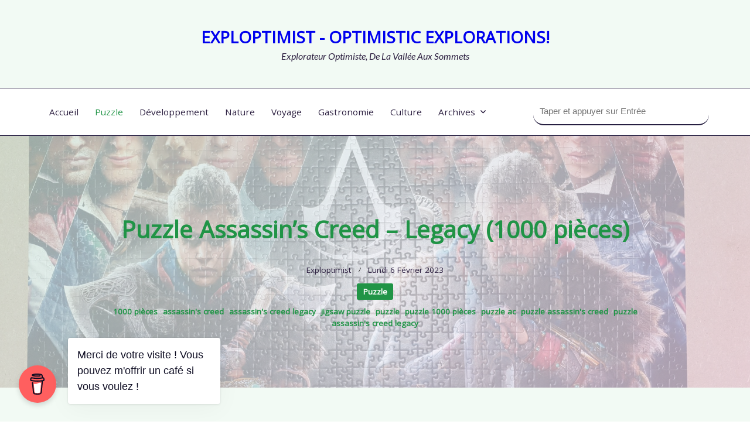

--- FILE ---
content_type: text/html; charset=UTF-8
request_url: https://blog.exploptimist.eu/puzzle/puzzle-1000-pieces-assassins-creed-legacy
body_size: 19450
content:

<!DOCTYPE html>
<html lang="fr-FR" data-save-color-scheme="yes" data-kenta-blog-id="kenta-blog" data-kenta-theme="light">
<head>
    <meta charset="UTF-8">
    <meta name="viewport" content="width=device-width, initial-scale=1.0">
    <meta http-equiv="X-UA-Compatible" content="ie=edge">
    <link rel="profile" href="http://gmpg.org/xfn/11">
	<meta name='robots' content='index, follow, max-image-preview:large, max-snippet:-1, max-video-preview:-1' />

	<!-- This site is optimized with the Yoast SEO plugin v26.8 - https://yoast.com/product/yoast-seo-wordpress/ -->
	<title>Puzzle Assassin&#039;s Creed - Legacy (1000 pièces) - Exploptimist - optimistic explorations!</title>
	<link rel="canonical" href="https://blog.exploptimist.eu/puzzle/puzzle-1000-pieces-assassins-creed-legacy" />
	<meta property="og:locale" content="fr_FR" />
	<meta property="og:type" content="article" />
	<meta property="og:title" content="Puzzle Assassin&#039;s Creed - Legacy (1000 pièces) - Exploptimist - optimistic explorations!" />
	<meta property="og:description" content="Un puzzle 1000 pièces rapide pour tester mon nouveau plateau !" />
	<meta property="og:url" content="https://blog.exploptimist.eu/puzzle/puzzle-1000-pieces-assassins-creed-legacy" />
	<meta property="og:site_name" content="Exploptimist - optimistic explorations!" />
	<meta property="article:published_time" content="2023-02-06T18:27:00+00:00" />
	<meta property="article:modified_time" content="2025-07-21T15:42:40+00:00" />
	<meta property="og:image" content="https://blog.exploptimist.eu/wp-content/uploads/2023/04/20230206_200249-1024x768.jpg" />
	<meta property="og:image:width" content="1024" />
	<meta property="og:image:height" content="768" />
	<meta property="og:image:type" content="image/jpeg" />
	<meta name="author" content="Exploptimist" />
	<meta name="twitter:card" content="summary_large_image" />
	<meta name="twitter:creator" content="@Divadriel" />
	<meta name="twitter:site" content="@Divadriel" />
	<meta name="twitter:label1" content="Écrit par" />
	<meta name="twitter:data1" content="Exploptimist" />
	<meta name="twitter:label2" content="Durée de lecture estimée" />
	<meta name="twitter:data2" content="1 minute" />
	<script type="application/ld+json" class="yoast-schema-graph">{"@context":"https://schema.org","@graph":[{"@type":"Article","@id":"https://blog.exploptimist.eu/puzzle/puzzle-1000-pieces-assassins-creed-legacy#article","isPartOf":{"@id":"https://blog.exploptimist.eu/puzzle/puzzle-1000-pieces-assassins-creed-legacy"},"author":{"name":"Exploptimist","@id":"https://blog.exploptimist.eu/#/schema/person/d58e65448aa979e0ad37c90da9ed7979"},"headline":"Puzzle Assassin&rsquo;s Creed &#8211; Legacy (1000 pièces)","datePublished":"2023-02-06T18:27:00+00:00","dateModified":"2025-07-21T15:42:40+00:00","mainEntityOfPage":{"@id":"https://blog.exploptimist.eu/puzzle/puzzle-1000-pieces-assassins-creed-legacy"},"wordCount":279,"commentCount":1,"publisher":{"@id":"https://blog.exploptimist.eu/#/schema/person/d58e65448aa979e0ad37c90da9ed7979"},"image":{"@id":"https://blog.exploptimist.eu/puzzle/puzzle-1000-pieces-assassins-creed-legacy#primaryimage"},"thumbnailUrl":"https://blog.exploptimist.eu/wp-content/uploads/2023/04/20230206_200249-scaled.jpg","keywords":["1000 pièces","assassin&#039;s creed","assassin&#039;s creed legacy","jigsaw puzzle","puzzle","puzzle 1000 pièces","puzzle ac","puzzle assassin&#039;s creed","puzzle assassin&#039;s creed legacy"],"articleSection":["Puzzle"],"inLanguage":"fr-FR","potentialAction":[{"@type":"CommentAction","name":"Comment","target":["https://blog.exploptimist.eu/puzzle/puzzle-1000-pieces-assassins-creed-legacy#respond"]}]},{"@type":"WebPage","@id":"https://blog.exploptimist.eu/puzzle/puzzle-1000-pieces-assassins-creed-legacy","url":"https://blog.exploptimist.eu/puzzle/puzzle-1000-pieces-assassins-creed-legacy","name":"Puzzle Assassin's Creed - Legacy (1000 pièces) - Exploptimist - optimistic explorations!","isPartOf":{"@id":"https://blog.exploptimist.eu/#website"},"primaryImageOfPage":{"@id":"https://blog.exploptimist.eu/puzzle/puzzle-1000-pieces-assassins-creed-legacy#primaryimage"},"image":{"@id":"https://blog.exploptimist.eu/puzzle/puzzle-1000-pieces-assassins-creed-legacy#primaryimage"},"thumbnailUrl":"https://blog.exploptimist.eu/wp-content/uploads/2023/04/20230206_200249-scaled.jpg","datePublished":"2023-02-06T18:27:00+00:00","dateModified":"2025-07-21T15:42:40+00:00","breadcrumb":{"@id":"https://blog.exploptimist.eu/puzzle/puzzle-1000-pieces-assassins-creed-legacy#breadcrumb"},"inLanguage":"fr-FR","potentialAction":[{"@type":"ReadAction","target":["https://blog.exploptimist.eu/puzzle/puzzle-1000-pieces-assassins-creed-legacy"]}]},{"@type":"ImageObject","inLanguage":"fr-FR","@id":"https://blog.exploptimist.eu/puzzle/puzzle-1000-pieces-assassins-creed-legacy#primaryimage","url":"https://blog.exploptimist.eu/wp-content/uploads/2023/04/20230206_200249-scaled.jpg","contentUrl":"https://blog.exploptimist.eu/wp-content/uploads/2023/04/20230206_200249-scaled.jpg","width":4032,"height":3024},{"@type":"BreadcrumbList","@id":"https://blog.exploptimist.eu/puzzle/puzzle-1000-pieces-assassins-creed-legacy#breadcrumb","itemListElement":[{"@type":"ListItem","position":1,"name":"Accueil","item":"https://blog.exploptimist.eu/"},{"@type":"ListItem","position":2,"name":"Puzzle Assassin&rsquo;s Creed &#8211; Legacy (1000 pièces)"}]},{"@type":"WebSite","@id":"https://blog.exploptimist.eu/#website","url":"https://blog.exploptimist.eu/","name":"Blog - Exploptimist","description":"Explorateur Optimiste, de la Vallée aux Sommets","publisher":{"@id":"https://blog.exploptimist.eu/#/schema/person/d58e65448aa979e0ad37c90da9ed7979"},"potentialAction":[{"@type":"SearchAction","target":{"@type":"EntryPoint","urlTemplate":"https://blog.exploptimist.eu/?s={search_term_string}"},"query-input":{"@type":"PropertyValueSpecification","valueRequired":true,"valueName":"search_term_string"}}],"inLanguage":"fr-FR"},{"@type":["Person","Organization"],"@id":"https://blog.exploptimist.eu/#/schema/person/d58e65448aa979e0ad37c90da9ed7979","name":"Exploptimist","image":{"@type":"ImageObject","inLanguage":"fr-FR","@id":"https://blog.exploptimist.eu/#/schema/person/image/","url":"https://blog.exploptimist.eu/wp-content/uploads/2020/01/cropped-IMG_20170810_014305.jpg","contentUrl":"https://blog.exploptimist.eu/wp-content/uploads/2020/01/cropped-IMG_20170810_014305.jpg","width":512,"height":512,"caption":"Exploptimist"},"logo":{"@id":"https://blog.exploptimist.eu/#/schema/person/image/"},"description":"PhD in Computer Science. I spend my spare time between programming, video games and exploring nature.","sameAs":["https://exploptimist.eu/","https://www.linkedin.com/in/reidavid/","https://x.com/Divadriel"],"url":"https://blog.exploptimist.eu/author/exploptimist"}]}</script>
	<!-- / Yoast SEO plugin. -->


<link rel='dns-prefetch' href='//www.googletagmanager.com' />
<link rel='dns-prefetch' href='//fonts.googleapis.com' />
<link rel="alternate" type="application/rss+xml" title="Exploptimist - optimistic explorations! &raquo; Flux" href="https://blog.exploptimist.eu/feed" />
<link rel="alternate" title="oEmbed (JSON)" type="application/json+oembed" href="https://blog.exploptimist.eu/wp-json/oembed/1.0/embed?url=https%3A%2F%2Fblog.exploptimist.eu%2Fpuzzle%2Fpuzzle-1000-pieces-assassins-creed-legacy" />
<link rel="alternate" title="oEmbed (XML)" type="text/xml+oembed" href="https://blog.exploptimist.eu/wp-json/oembed/1.0/embed?url=https%3A%2F%2Fblog.exploptimist.eu%2Fpuzzle%2Fpuzzle-1000-pieces-assassins-creed-legacy&#038;format=xml" />
<style id='wp-img-auto-sizes-contain-inline-css'>
img:is([sizes=auto i],[sizes^="auto," i]){contain-intrinsic-size:3000px 1500px}
/*# sourceURL=wp-img-auto-sizes-contain-inline-css */
</style>
<style id='wp-block-library-inline-css'>
:root{--wp-block-synced-color:#7a00df;--wp-block-synced-color--rgb:122,0,223;--wp-bound-block-color:var(--wp-block-synced-color);--wp-editor-canvas-background:#ddd;--wp-admin-theme-color:#007cba;--wp-admin-theme-color--rgb:0,124,186;--wp-admin-theme-color-darker-10:#006ba1;--wp-admin-theme-color-darker-10--rgb:0,107,160.5;--wp-admin-theme-color-darker-20:#005a87;--wp-admin-theme-color-darker-20--rgb:0,90,135;--wp-admin-border-width-focus:2px}@media (min-resolution:192dpi){:root{--wp-admin-border-width-focus:1.5px}}.wp-element-button{cursor:pointer}:root .has-very-light-gray-background-color{background-color:#eee}:root .has-very-dark-gray-background-color{background-color:#313131}:root .has-very-light-gray-color{color:#eee}:root .has-very-dark-gray-color{color:#313131}:root .has-vivid-green-cyan-to-vivid-cyan-blue-gradient-background{background:linear-gradient(135deg,#00d084,#0693e3)}:root .has-purple-crush-gradient-background{background:linear-gradient(135deg,#34e2e4,#4721fb 50%,#ab1dfe)}:root .has-hazy-dawn-gradient-background{background:linear-gradient(135deg,#faaca8,#dad0ec)}:root .has-subdued-olive-gradient-background{background:linear-gradient(135deg,#fafae1,#67a671)}:root .has-atomic-cream-gradient-background{background:linear-gradient(135deg,#fdd79a,#004a59)}:root .has-nightshade-gradient-background{background:linear-gradient(135deg,#330968,#31cdcf)}:root .has-midnight-gradient-background{background:linear-gradient(135deg,#020381,#2874fc)}:root{--wp--preset--font-size--normal:16px;--wp--preset--font-size--huge:42px}.has-regular-font-size{font-size:1em}.has-larger-font-size{font-size:2.625em}.has-normal-font-size{font-size:var(--wp--preset--font-size--normal)}.has-huge-font-size{font-size:var(--wp--preset--font-size--huge)}.has-text-align-center{text-align:center}.has-text-align-left{text-align:left}.has-text-align-right{text-align:right}.has-fit-text{white-space:nowrap!important}#end-resizable-editor-section{display:none}.aligncenter{clear:both}.items-justified-left{justify-content:flex-start}.items-justified-center{justify-content:center}.items-justified-right{justify-content:flex-end}.items-justified-space-between{justify-content:space-between}.screen-reader-text{border:0;clip-path:inset(50%);height:1px;margin:-1px;overflow:hidden;padding:0;position:absolute;width:1px;word-wrap:normal!important}.screen-reader-text:focus{background-color:#ddd;clip-path:none;color:#444;display:block;font-size:1em;height:auto;left:5px;line-height:normal;padding:15px 23px 14px;text-decoration:none;top:5px;width:auto;z-index:100000}html :where(.has-border-color){border-style:solid}html :where([style*=border-top-color]){border-top-style:solid}html :where([style*=border-right-color]){border-right-style:solid}html :where([style*=border-bottom-color]){border-bottom-style:solid}html :where([style*=border-left-color]){border-left-style:solid}html :where([style*=border-width]){border-style:solid}html :where([style*=border-top-width]){border-top-style:solid}html :where([style*=border-right-width]){border-right-style:solid}html :where([style*=border-bottom-width]){border-bottom-style:solid}html :where([style*=border-left-width]){border-left-style:solid}html :where(img[class*=wp-image-]){height:auto;max-width:100%}:where(figure){margin:0 0 1em}html :where(.is-position-sticky){--wp-admin--admin-bar--position-offset:var(--wp-admin--admin-bar--height,0px)}@media screen and (max-width:600px){html :where(.is-position-sticky){--wp-admin--admin-bar--position-offset:0px}}

/*# sourceURL=wp-block-library-inline-css */
</style><style id='wp-block-gallery-inline-css'>
.blocks-gallery-grid:not(.has-nested-images),.wp-block-gallery:not(.has-nested-images){display:flex;flex-wrap:wrap;list-style-type:none;margin:0;padding:0}.blocks-gallery-grid:not(.has-nested-images) .blocks-gallery-image,.blocks-gallery-grid:not(.has-nested-images) .blocks-gallery-item,.wp-block-gallery:not(.has-nested-images) .blocks-gallery-image,.wp-block-gallery:not(.has-nested-images) .blocks-gallery-item{display:flex;flex-direction:column;flex-grow:1;justify-content:center;margin:0 1em 1em 0;position:relative;width:calc(50% - 1em)}.blocks-gallery-grid:not(.has-nested-images) .blocks-gallery-image:nth-of-type(2n),.blocks-gallery-grid:not(.has-nested-images) .blocks-gallery-item:nth-of-type(2n),.wp-block-gallery:not(.has-nested-images) .blocks-gallery-image:nth-of-type(2n),.wp-block-gallery:not(.has-nested-images) .blocks-gallery-item:nth-of-type(2n){margin-right:0}.blocks-gallery-grid:not(.has-nested-images) .blocks-gallery-image figure,.blocks-gallery-grid:not(.has-nested-images) .blocks-gallery-item figure,.wp-block-gallery:not(.has-nested-images) .blocks-gallery-image figure,.wp-block-gallery:not(.has-nested-images) .blocks-gallery-item figure{align-items:flex-end;display:flex;height:100%;justify-content:flex-start;margin:0}.blocks-gallery-grid:not(.has-nested-images) .blocks-gallery-image img,.blocks-gallery-grid:not(.has-nested-images) .blocks-gallery-item img,.wp-block-gallery:not(.has-nested-images) .blocks-gallery-image img,.wp-block-gallery:not(.has-nested-images) .blocks-gallery-item img{display:block;height:auto;max-width:100%;width:auto}.blocks-gallery-grid:not(.has-nested-images) .blocks-gallery-image figcaption,.blocks-gallery-grid:not(.has-nested-images) .blocks-gallery-item figcaption,.wp-block-gallery:not(.has-nested-images) .blocks-gallery-image figcaption,.wp-block-gallery:not(.has-nested-images) .blocks-gallery-item figcaption{background:linear-gradient(0deg,#000000b3,#0000004d 70%,#0000);bottom:0;box-sizing:border-box;color:#fff;font-size:.8em;margin:0;max-height:100%;overflow:auto;padding:3em .77em .7em;position:absolute;text-align:center;width:100%;z-index:2}.blocks-gallery-grid:not(.has-nested-images) .blocks-gallery-image figcaption img,.blocks-gallery-grid:not(.has-nested-images) .blocks-gallery-item figcaption img,.wp-block-gallery:not(.has-nested-images) .blocks-gallery-image figcaption img,.wp-block-gallery:not(.has-nested-images) .blocks-gallery-item figcaption img{display:inline}.blocks-gallery-grid:not(.has-nested-images) figcaption,.wp-block-gallery:not(.has-nested-images) figcaption{flex-grow:1}.blocks-gallery-grid:not(.has-nested-images).is-cropped .blocks-gallery-image a,.blocks-gallery-grid:not(.has-nested-images).is-cropped .blocks-gallery-image img,.blocks-gallery-grid:not(.has-nested-images).is-cropped .blocks-gallery-item a,.blocks-gallery-grid:not(.has-nested-images).is-cropped .blocks-gallery-item img,.wp-block-gallery:not(.has-nested-images).is-cropped .blocks-gallery-image a,.wp-block-gallery:not(.has-nested-images).is-cropped .blocks-gallery-image img,.wp-block-gallery:not(.has-nested-images).is-cropped .blocks-gallery-item a,.wp-block-gallery:not(.has-nested-images).is-cropped .blocks-gallery-item img{flex:1;height:100%;object-fit:cover;width:100%}.blocks-gallery-grid:not(.has-nested-images).columns-1 .blocks-gallery-image,.blocks-gallery-grid:not(.has-nested-images).columns-1 .blocks-gallery-item,.wp-block-gallery:not(.has-nested-images).columns-1 .blocks-gallery-image,.wp-block-gallery:not(.has-nested-images).columns-1 .blocks-gallery-item{margin-right:0;width:100%}@media (min-width:600px){.blocks-gallery-grid:not(.has-nested-images).columns-3 .blocks-gallery-image,.blocks-gallery-grid:not(.has-nested-images).columns-3 .blocks-gallery-item,.wp-block-gallery:not(.has-nested-images).columns-3 .blocks-gallery-image,.wp-block-gallery:not(.has-nested-images).columns-3 .blocks-gallery-item{margin-right:1em;width:calc(33.33333% - .66667em)}.blocks-gallery-grid:not(.has-nested-images).columns-4 .blocks-gallery-image,.blocks-gallery-grid:not(.has-nested-images).columns-4 .blocks-gallery-item,.wp-block-gallery:not(.has-nested-images).columns-4 .blocks-gallery-image,.wp-block-gallery:not(.has-nested-images).columns-4 .blocks-gallery-item{margin-right:1em;width:calc(25% - .75em)}.blocks-gallery-grid:not(.has-nested-images).columns-5 .blocks-gallery-image,.blocks-gallery-grid:not(.has-nested-images).columns-5 .blocks-gallery-item,.wp-block-gallery:not(.has-nested-images).columns-5 .blocks-gallery-image,.wp-block-gallery:not(.has-nested-images).columns-5 .blocks-gallery-item{margin-right:1em;width:calc(20% - .8em)}.blocks-gallery-grid:not(.has-nested-images).columns-6 .blocks-gallery-image,.blocks-gallery-grid:not(.has-nested-images).columns-6 .blocks-gallery-item,.wp-block-gallery:not(.has-nested-images).columns-6 .blocks-gallery-image,.wp-block-gallery:not(.has-nested-images).columns-6 .blocks-gallery-item{margin-right:1em;width:calc(16.66667% - .83333em)}.blocks-gallery-grid:not(.has-nested-images).columns-7 .blocks-gallery-image,.blocks-gallery-grid:not(.has-nested-images).columns-7 .blocks-gallery-item,.wp-block-gallery:not(.has-nested-images).columns-7 .blocks-gallery-image,.wp-block-gallery:not(.has-nested-images).columns-7 .blocks-gallery-item{margin-right:1em;width:calc(14.28571% - .85714em)}.blocks-gallery-grid:not(.has-nested-images).columns-8 .blocks-gallery-image,.blocks-gallery-grid:not(.has-nested-images).columns-8 .blocks-gallery-item,.wp-block-gallery:not(.has-nested-images).columns-8 .blocks-gallery-image,.wp-block-gallery:not(.has-nested-images).columns-8 .blocks-gallery-item{margin-right:1em;width:calc(12.5% - .875em)}.blocks-gallery-grid:not(.has-nested-images).columns-1 .blocks-gallery-image:nth-of-type(1n),.blocks-gallery-grid:not(.has-nested-images).columns-1 .blocks-gallery-item:nth-of-type(1n),.blocks-gallery-grid:not(.has-nested-images).columns-2 .blocks-gallery-image:nth-of-type(2n),.blocks-gallery-grid:not(.has-nested-images).columns-2 .blocks-gallery-item:nth-of-type(2n),.blocks-gallery-grid:not(.has-nested-images).columns-3 .blocks-gallery-image:nth-of-type(3n),.blocks-gallery-grid:not(.has-nested-images).columns-3 .blocks-gallery-item:nth-of-type(3n),.blocks-gallery-grid:not(.has-nested-images).columns-4 .blocks-gallery-image:nth-of-type(4n),.blocks-gallery-grid:not(.has-nested-images).columns-4 .blocks-gallery-item:nth-of-type(4n),.blocks-gallery-grid:not(.has-nested-images).columns-5 .blocks-gallery-image:nth-of-type(5n),.blocks-gallery-grid:not(.has-nested-images).columns-5 .blocks-gallery-item:nth-of-type(5n),.blocks-gallery-grid:not(.has-nested-images).columns-6 .blocks-gallery-image:nth-of-type(6n),.blocks-gallery-grid:not(.has-nested-images).columns-6 .blocks-gallery-item:nth-of-type(6n),.blocks-gallery-grid:not(.has-nested-images).columns-7 .blocks-gallery-image:nth-of-type(7n),.blocks-gallery-grid:not(.has-nested-images).columns-7 .blocks-gallery-item:nth-of-type(7n),.blocks-gallery-grid:not(.has-nested-images).columns-8 .blocks-gallery-image:nth-of-type(8n),.blocks-gallery-grid:not(.has-nested-images).columns-8 .blocks-gallery-item:nth-of-type(8n),.wp-block-gallery:not(.has-nested-images).columns-1 .blocks-gallery-image:nth-of-type(1n),.wp-block-gallery:not(.has-nested-images).columns-1 .blocks-gallery-item:nth-of-type(1n),.wp-block-gallery:not(.has-nested-images).columns-2 .blocks-gallery-image:nth-of-type(2n),.wp-block-gallery:not(.has-nested-images).columns-2 .blocks-gallery-item:nth-of-type(2n),.wp-block-gallery:not(.has-nested-images).columns-3 .blocks-gallery-image:nth-of-type(3n),.wp-block-gallery:not(.has-nested-images).columns-3 .blocks-gallery-item:nth-of-type(3n),.wp-block-gallery:not(.has-nested-images).columns-4 .blocks-gallery-image:nth-of-type(4n),.wp-block-gallery:not(.has-nested-images).columns-4 .blocks-gallery-item:nth-of-type(4n),.wp-block-gallery:not(.has-nested-images).columns-5 .blocks-gallery-image:nth-of-type(5n),.wp-block-gallery:not(.has-nested-images).columns-5 .blocks-gallery-item:nth-of-type(5n),.wp-block-gallery:not(.has-nested-images).columns-6 .blocks-gallery-image:nth-of-type(6n),.wp-block-gallery:not(.has-nested-images).columns-6 .blocks-gallery-item:nth-of-type(6n),.wp-block-gallery:not(.has-nested-images).columns-7 .blocks-gallery-image:nth-of-type(7n),.wp-block-gallery:not(.has-nested-images).columns-7 .blocks-gallery-item:nth-of-type(7n),.wp-block-gallery:not(.has-nested-images).columns-8 .blocks-gallery-image:nth-of-type(8n),.wp-block-gallery:not(.has-nested-images).columns-8 .blocks-gallery-item:nth-of-type(8n){margin-right:0}}.blocks-gallery-grid:not(.has-nested-images) .blocks-gallery-image:last-child,.blocks-gallery-grid:not(.has-nested-images) .blocks-gallery-item:last-child,.wp-block-gallery:not(.has-nested-images) .blocks-gallery-image:last-child,.wp-block-gallery:not(.has-nested-images) .blocks-gallery-item:last-child{margin-right:0}.blocks-gallery-grid:not(.has-nested-images).alignleft,.blocks-gallery-grid:not(.has-nested-images).alignright,.wp-block-gallery:not(.has-nested-images).alignleft,.wp-block-gallery:not(.has-nested-images).alignright{max-width:420px;width:100%}.blocks-gallery-grid:not(.has-nested-images).aligncenter .blocks-gallery-item figure,.wp-block-gallery:not(.has-nested-images).aligncenter .blocks-gallery-item figure{justify-content:center}.wp-block-gallery:not(.is-cropped) .blocks-gallery-item{align-self:flex-start}figure.wp-block-gallery.has-nested-images{align-items:normal}.wp-block-gallery.has-nested-images figure.wp-block-image:not(#individual-image){margin:0;width:calc(50% - var(--wp--style--unstable-gallery-gap, 16px)/2)}.wp-block-gallery.has-nested-images figure.wp-block-image{box-sizing:border-box;display:flex;flex-direction:column;flex-grow:1;justify-content:center;max-width:100%;position:relative}.wp-block-gallery.has-nested-images figure.wp-block-image>a,.wp-block-gallery.has-nested-images figure.wp-block-image>div{flex-direction:column;flex-grow:1;margin:0}.wp-block-gallery.has-nested-images figure.wp-block-image img{display:block;height:auto;max-width:100%!important;width:auto}.wp-block-gallery.has-nested-images figure.wp-block-image figcaption,.wp-block-gallery.has-nested-images figure.wp-block-image:has(figcaption):before{bottom:0;left:0;max-height:100%;position:absolute;right:0}.wp-block-gallery.has-nested-images figure.wp-block-image:has(figcaption):before{backdrop-filter:blur(3px);content:"";height:100%;-webkit-mask-image:linear-gradient(0deg,#000 20%,#0000);mask-image:linear-gradient(0deg,#000 20%,#0000);max-height:40%;pointer-events:none}.wp-block-gallery.has-nested-images figure.wp-block-image figcaption{box-sizing:border-box;color:#fff;font-size:13px;margin:0;overflow:auto;padding:1em;text-align:center;text-shadow:0 0 1.5px #000}.wp-block-gallery.has-nested-images figure.wp-block-image figcaption::-webkit-scrollbar{height:12px;width:12px}.wp-block-gallery.has-nested-images figure.wp-block-image figcaption::-webkit-scrollbar-track{background-color:initial}.wp-block-gallery.has-nested-images figure.wp-block-image figcaption::-webkit-scrollbar-thumb{background-clip:padding-box;background-color:initial;border:3px solid #0000;border-radius:8px}.wp-block-gallery.has-nested-images figure.wp-block-image figcaption:focus-within::-webkit-scrollbar-thumb,.wp-block-gallery.has-nested-images figure.wp-block-image figcaption:focus::-webkit-scrollbar-thumb,.wp-block-gallery.has-nested-images figure.wp-block-image figcaption:hover::-webkit-scrollbar-thumb{background-color:#fffc}.wp-block-gallery.has-nested-images figure.wp-block-image figcaption{scrollbar-color:#0000 #0000;scrollbar-gutter:stable both-edges;scrollbar-width:thin}.wp-block-gallery.has-nested-images figure.wp-block-image figcaption:focus,.wp-block-gallery.has-nested-images figure.wp-block-image figcaption:focus-within,.wp-block-gallery.has-nested-images figure.wp-block-image figcaption:hover{scrollbar-color:#fffc #0000}.wp-block-gallery.has-nested-images figure.wp-block-image figcaption{will-change:transform}@media (hover:none){.wp-block-gallery.has-nested-images figure.wp-block-image figcaption{scrollbar-color:#fffc #0000}}.wp-block-gallery.has-nested-images figure.wp-block-image figcaption{background:linear-gradient(0deg,#0006,#0000)}.wp-block-gallery.has-nested-images figure.wp-block-image figcaption img{display:inline}.wp-block-gallery.has-nested-images figure.wp-block-image figcaption a{color:inherit}.wp-block-gallery.has-nested-images figure.wp-block-image.has-custom-border img{box-sizing:border-box}.wp-block-gallery.has-nested-images figure.wp-block-image.has-custom-border>a,.wp-block-gallery.has-nested-images figure.wp-block-image.has-custom-border>div,.wp-block-gallery.has-nested-images figure.wp-block-image.is-style-rounded>a,.wp-block-gallery.has-nested-images figure.wp-block-image.is-style-rounded>div{flex:1 1 auto}.wp-block-gallery.has-nested-images figure.wp-block-image.has-custom-border figcaption,.wp-block-gallery.has-nested-images figure.wp-block-image.is-style-rounded figcaption{background:none;color:inherit;flex:initial;margin:0;padding:10px 10px 9px;position:relative;text-shadow:none}.wp-block-gallery.has-nested-images figure.wp-block-image.has-custom-border:before,.wp-block-gallery.has-nested-images figure.wp-block-image.is-style-rounded:before{content:none}.wp-block-gallery.has-nested-images figcaption{flex-basis:100%;flex-grow:1;text-align:center}.wp-block-gallery.has-nested-images:not(.is-cropped) figure.wp-block-image:not(#individual-image){margin-bottom:auto;margin-top:0}.wp-block-gallery.has-nested-images.is-cropped figure.wp-block-image:not(#individual-image){align-self:inherit}.wp-block-gallery.has-nested-images.is-cropped figure.wp-block-image:not(#individual-image)>a,.wp-block-gallery.has-nested-images.is-cropped figure.wp-block-image:not(#individual-image)>div:not(.components-drop-zone){display:flex}.wp-block-gallery.has-nested-images.is-cropped figure.wp-block-image:not(#individual-image) a,.wp-block-gallery.has-nested-images.is-cropped figure.wp-block-image:not(#individual-image) img{flex:1 0 0%;height:100%;object-fit:cover;width:100%}.wp-block-gallery.has-nested-images.columns-1 figure.wp-block-image:not(#individual-image){width:100%}@media (min-width:600px){.wp-block-gallery.has-nested-images.columns-3 figure.wp-block-image:not(#individual-image){width:calc(33.33333% - var(--wp--style--unstable-gallery-gap, 16px)*.66667)}.wp-block-gallery.has-nested-images.columns-4 figure.wp-block-image:not(#individual-image){width:calc(25% - var(--wp--style--unstable-gallery-gap, 16px)*.75)}.wp-block-gallery.has-nested-images.columns-5 figure.wp-block-image:not(#individual-image){width:calc(20% - var(--wp--style--unstable-gallery-gap, 16px)*.8)}.wp-block-gallery.has-nested-images.columns-6 figure.wp-block-image:not(#individual-image){width:calc(16.66667% - var(--wp--style--unstable-gallery-gap, 16px)*.83333)}.wp-block-gallery.has-nested-images.columns-7 figure.wp-block-image:not(#individual-image){width:calc(14.28571% - var(--wp--style--unstable-gallery-gap, 16px)*.85714)}.wp-block-gallery.has-nested-images.columns-8 figure.wp-block-image:not(#individual-image){width:calc(12.5% - var(--wp--style--unstable-gallery-gap, 16px)*.875)}.wp-block-gallery.has-nested-images.columns-default figure.wp-block-image:not(#individual-image){width:calc(33.33% - var(--wp--style--unstable-gallery-gap, 16px)*.66667)}.wp-block-gallery.has-nested-images.columns-default figure.wp-block-image:not(#individual-image):first-child:nth-last-child(2),.wp-block-gallery.has-nested-images.columns-default figure.wp-block-image:not(#individual-image):first-child:nth-last-child(2)~figure.wp-block-image:not(#individual-image){width:calc(50% - var(--wp--style--unstable-gallery-gap, 16px)*.5)}.wp-block-gallery.has-nested-images.columns-default figure.wp-block-image:not(#individual-image):first-child:last-child{width:100%}}.wp-block-gallery.has-nested-images.alignleft,.wp-block-gallery.has-nested-images.alignright{max-width:420px;width:100%}.wp-block-gallery.has-nested-images.aligncenter{justify-content:center}
/*# sourceURL=https://blog.exploptimist.eu/wp-includes/blocks/gallery/style.min.css */
</style>
<style id='wp-block-image-inline-css'>
.wp-block-image>a,.wp-block-image>figure>a{display:inline-block}.wp-block-image img{box-sizing:border-box;height:auto;max-width:100%;vertical-align:bottom}@media not (prefers-reduced-motion){.wp-block-image img.hide{visibility:hidden}.wp-block-image img.show{animation:show-content-image .4s}}.wp-block-image[style*=border-radius] img,.wp-block-image[style*=border-radius]>a{border-radius:inherit}.wp-block-image.has-custom-border img{box-sizing:border-box}.wp-block-image.aligncenter{text-align:center}.wp-block-image.alignfull>a,.wp-block-image.alignwide>a{width:100%}.wp-block-image.alignfull img,.wp-block-image.alignwide img{height:auto;width:100%}.wp-block-image .aligncenter,.wp-block-image .alignleft,.wp-block-image .alignright,.wp-block-image.aligncenter,.wp-block-image.alignleft,.wp-block-image.alignright{display:table}.wp-block-image .aligncenter>figcaption,.wp-block-image .alignleft>figcaption,.wp-block-image .alignright>figcaption,.wp-block-image.aligncenter>figcaption,.wp-block-image.alignleft>figcaption,.wp-block-image.alignright>figcaption{caption-side:bottom;display:table-caption}.wp-block-image .alignleft{float:left;margin:.5em 1em .5em 0}.wp-block-image .alignright{float:right;margin:.5em 0 .5em 1em}.wp-block-image .aligncenter{margin-left:auto;margin-right:auto}.wp-block-image :where(figcaption){margin-bottom:1em;margin-top:.5em}.wp-block-image.is-style-circle-mask img{border-radius:9999px}@supports ((-webkit-mask-image:none) or (mask-image:none)) or (-webkit-mask-image:none){.wp-block-image.is-style-circle-mask img{border-radius:0;-webkit-mask-image:url('data:image/svg+xml;utf8,<svg viewBox="0 0 100 100" xmlns="http://www.w3.org/2000/svg"><circle cx="50" cy="50" r="50"/></svg>');mask-image:url('data:image/svg+xml;utf8,<svg viewBox="0 0 100 100" xmlns="http://www.w3.org/2000/svg"><circle cx="50" cy="50" r="50"/></svg>');mask-mode:alpha;-webkit-mask-position:center;mask-position:center;-webkit-mask-repeat:no-repeat;mask-repeat:no-repeat;-webkit-mask-size:contain;mask-size:contain}}:root :where(.wp-block-image.is-style-rounded img,.wp-block-image .is-style-rounded img){border-radius:9999px}.wp-block-image figure{margin:0}.wp-lightbox-container{display:flex;flex-direction:column;position:relative}.wp-lightbox-container img{cursor:zoom-in}.wp-lightbox-container img:hover+button{opacity:1}.wp-lightbox-container button{align-items:center;backdrop-filter:blur(16px) saturate(180%);background-color:#5a5a5a40;border:none;border-radius:4px;cursor:zoom-in;display:flex;height:20px;justify-content:center;opacity:0;padding:0;position:absolute;right:16px;text-align:center;top:16px;width:20px;z-index:100}@media not (prefers-reduced-motion){.wp-lightbox-container button{transition:opacity .2s ease}}.wp-lightbox-container button:focus-visible{outline:3px auto #5a5a5a40;outline:3px auto -webkit-focus-ring-color;outline-offset:3px}.wp-lightbox-container button:hover{cursor:pointer;opacity:1}.wp-lightbox-container button:focus{opacity:1}.wp-lightbox-container button:focus,.wp-lightbox-container button:hover,.wp-lightbox-container button:not(:hover):not(:active):not(.has-background){background-color:#5a5a5a40;border:none}.wp-lightbox-overlay{box-sizing:border-box;cursor:zoom-out;height:100vh;left:0;overflow:hidden;position:fixed;top:0;visibility:hidden;width:100%;z-index:100000}.wp-lightbox-overlay .close-button{align-items:center;cursor:pointer;display:flex;justify-content:center;min-height:40px;min-width:40px;padding:0;position:absolute;right:calc(env(safe-area-inset-right) + 16px);top:calc(env(safe-area-inset-top) + 16px);z-index:5000000}.wp-lightbox-overlay .close-button:focus,.wp-lightbox-overlay .close-button:hover,.wp-lightbox-overlay .close-button:not(:hover):not(:active):not(.has-background){background:none;border:none}.wp-lightbox-overlay .lightbox-image-container{height:var(--wp--lightbox-container-height);left:50%;overflow:hidden;position:absolute;top:50%;transform:translate(-50%,-50%);transform-origin:top left;width:var(--wp--lightbox-container-width);z-index:9999999999}.wp-lightbox-overlay .wp-block-image{align-items:center;box-sizing:border-box;display:flex;height:100%;justify-content:center;margin:0;position:relative;transform-origin:0 0;width:100%;z-index:3000000}.wp-lightbox-overlay .wp-block-image img{height:var(--wp--lightbox-image-height);min-height:var(--wp--lightbox-image-height);min-width:var(--wp--lightbox-image-width);width:var(--wp--lightbox-image-width)}.wp-lightbox-overlay .wp-block-image figcaption{display:none}.wp-lightbox-overlay button{background:none;border:none}.wp-lightbox-overlay .scrim{background-color:#fff;height:100%;opacity:.9;position:absolute;width:100%;z-index:2000000}.wp-lightbox-overlay.active{visibility:visible}@media not (prefers-reduced-motion){.wp-lightbox-overlay.active{animation:turn-on-visibility .25s both}.wp-lightbox-overlay.active img{animation:turn-on-visibility .35s both}.wp-lightbox-overlay.show-closing-animation:not(.active){animation:turn-off-visibility .35s both}.wp-lightbox-overlay.show-closing-animation:not(.active) img{animation:turn-off-visibility .25s both}.wp-lightbox-overlay.zoom.active{animation:none;opacity:1;visibility:visible}.wp-lightbox-overlay.zoom.active .lightbox-image-container{animation:lightbox-zoom-in .4s}.wp-lightbox-overlay.zoom.active .lightbox-image-container img{animation:none}.wp-lightbox-overlay.zoom.active .scrim{animation:turn-on-visibility .4s forwards}.wp-lightbox-overlay.zoom.show-closing-animation:not(.active){animation:none}.wp-lightbox-overlay.zoom.show-closing-animation:not(.active) .lightbox-image-container{animation:lightbox-zoom-out .4s}.wp-lightbox-overlay.zoom.show-closing-animation:not(.active) .lightbox-image-container img{animation:none}.wp-lightbox-overlay.zoom.show-closing-animation:not(.active) .scrim{animation:turn-off-visibility .4s forwards}}@keyframes show-content-image{0%{visibility:hidden}99%{visibility:hidden}to{visibility:visible}}@keyframes turn-on-visibility{0%{opacity:0}to{opacity:1}}@keyframes turn-off-visibility{0%{opacity:1;visibility:visible}99%{opacity:0;visibility:visible}to{opacity:0;visibility:hidden}}@keyframes lightbox-zoom-in{0%{transform:translate(calc((-100vw + var(--wp--lightbox-scrollbar-width))/2 + var(--wp--lightbox-initial-left-position)),calc(-50vh + var(--wp--lightbox-initial-top-position))) scale(var(--wp--lightbox-scale))}to{transform:translate(-50%,-50%) scale(1)}}@keyframes lightbox-zoom-out{0%{transform:translate(-50%,-50%) scale(1);visibility:visible}99%{visibility:visible}to{transform:translate(calc((-100vw + var(--wp--lightbox-scrollbar-width))/2 + var(--wp--lightbox-initial-left-position)),calc(-50vh + var(--wp--lightbox-initial-top-position))) scale(var(--wp--lightbox-scale));visibility:hidden}}
/*# sourceURL=https://blog.exploptimist.eu/wp-includes/blocks/image/style.min.css */
</style>
<style id='wp-block-list-inline-css'>
ol,ul{box-sizing:border-box}:root :where(.wp-block-list.has-background){padding:1.25em 2.375em}
/*# sourceURL=https://blog.exploptimist.eu/wp-includes/blocks/list/style.min.css */
</style>
<style id='wp-block-paragraph-inline-css'>
.is-small-text{font-size:.875em}.is-regular-text{font-size:1em}.is-large-text{font-size:2.25em}.is-larger-text{font-size:3em}.has-drop-cap:not(:focus):first-letter{float:left;font-size:8.4em;font-style:normal;font-weight:100;line-height:.68;margin:.05em .1em 0 0;text-transform:uppercase}body.rtl .has-drop-cap:not(:focus):first-letter{float:none;margin-left:.1em}p.has-drop-cap.has-background{overflow:hidden}:root :where(p.has-background){padding:1.25em 2.375em}:where(p.has-text-color:not(.has-link-color)) a{color:inherit}p.has-text-align-left[style*="writing-mode:vertical-lr"],p.has-text-align-right[style*="writing-mode:vertical-rl"]{rotate:180deg}
/*# sourceURL=https://blog.exploptimist.eu/wp-includes/blocks/paragraph/style.min.css */
</style>
<style id='global-styles-inline-css'>
:root{--wp--preset--aspect-ratio--square: 1;--wp--preset--aspect-ratio--4-3: 4/3;--wp--preset--aspect-ratio--3-4: 3/4;--wp--preset--aspect-ratio--3-2: 3/2;--wp--preset--aspect-ratio--2-3: 2/3;--wp--preset--aspect-ratio--16-9: 16/9;--wp--preset--aspect-ratio--9-16: 9/16;--wp--preset--color--black: #000000;--wp--preset--color--cyan-bluish-gray: #abb8c3;--wp--preset--color--white: #ffffff;--wp--preset--color--pale-pink: #f78da7;--wp--preset--color--vivid-red: #cf2e2e;--wp--preset--color--luminous-vivid-orange: #ff6900;--wp--preset--color--luminous-vivid-amber: #fcb900;--wp--preset--color--light-green-cyan: #7bdcb5;--wp--preset--color--vivid-green-cyan: #00d084;--wp--preset--color--pale-cyan-blue: #8ed1fc;--wp--preset--color--vivid-cyan-blue: #0693e3;--wp--preset--color--vivid-purple: #9b51e0;--wp--preset--color--kenta-primary: var(--kenta-primary-color);--wp--preset--color--kenta-primary-active: var(--kenta-primary-active);--wp--preset--color--kenta-accent: var(--kenta-accent-color);--wp--preset--color--kenta-accent-active: var(--kenta-accent-active);--wp--preset--color--kenta-base: var(--kenta-base-color);--wp--preset--color--kenta-base-100: var(--kenta-base-100);--wp--preset--color--kenta-base-200: var(--kenta-base-200);--wp--preset--color--kenta-base-300: var(--kenta-base-300);--wp--preset--gradient--vivid-cyan-blue-to-vivid-purple: linear-gradient(135deg,rgb(6,147,227) 0%,rgb(155,81,224) 100%);--wp--preset--gradient--light-green-cyan-to-vivid-green-cyan: linear-gradient(135deg,rgb(122,220,180) 0%,rgb(0,208,130) 100%);--wp--preset--gradient--luminous-vivid-amber-to-luminous-vivid-orange: linear-gradient(135deg,rgb(252,185,0) 0%,rgb(255,105,0) 100%);--wp--preset--gradient--luminous-vivid-orange-to-vivid-red: linear-gradient(135deg,rgb(255,105,0) 0%,rgb(207,46,46) 100%);--wp--preset--gradient--very-light-gray-to-cyan-bluish-gray: linear-gradient(135deg,rgb(238,238,238) 0%,rgb(169,184,195) 100%);--wp--preset--gradient--cool-to-warm-spectrum: linear-gradient(135deg,rgb(74,234,220) 0%,rgb(151,120,209) 20%,rgb(207,42,186) 40%,rgb(238,44,130) 60%,rgb(251,105,98) 80%,rgb(254,248,76) 100%);--wp--preset--gradient--blush-light-purple: linear-gradient(135deg,rgb(255,206,236) 0%,rgb(152,150,240) 100%);--wp--preset--gradient--blush-bordeaux: linear-gradient(135deg,rgb(254,205,165) 0%,rgb(254,45,45) 50%,rgb(107,0,62) 100%);--wp--preset--gradient--luminous-dusk: linear-gradient(135deg,rgb(255,203,112) 0%,rgb(199,81,192) 50%,rgb(65,88,208) 100%);--wp--preset--gradient--pale-ocean: linear-gradient(135deg,rgb(255,245,203) 0%,rgb(182,227,212) 50%,rgb(51,167,181) 100%);--wp--preset--gradient--electric-grass: linear-gradient(135deg,rgb(202,248,128) 0%,rgb(113,206,126) 100%);--wp--preset--gradient--midnight: linear-gradient(135deg,rgb(2,3,129) 0%,rgb(40,116,252) 100%);--wp--preset--font-size--small: 0.875rem;--wp--preset--font-size--medium: clamp(14px, 0.875rem + ((1vw - 3.2px) * 0.732), 20px);--wp--preset--font-size--large: clamp(1rem, 1rem + ((1vw - 0.2rem) * 0.244), 1.125rem);--wp--preset--font-size--x-large: clamp(1.125rem, 1.125rem + ((1vw - 0.2rem) * 0.244), 1.25rem);--wp--preset--font-size--inherit: inherit;--wp--preset--font-size--x-small: 0.75rem;--wp--preset--font-size--base: 1rem;--wp--preset--font-size--xx-large: clamp(1.25rem, 1.25rem + ((1vw - 0.2rem) * 0.488), 1.5rem);--wp--preset--font-size--xxx-large: clamp(1.5rem, 1.5rem + ((1vw - 0.2rem) * 0.732), 1.875rem);--wp--preset--font-size--4-x-large: clamp(1.875rem, 1.875rem + ((1vw - 0.2rem) * 0.732), 2.25rem);--wp--preset--font-size--5-x-large: clamp(2.25rem, 2.25rem + ((1vw - 0.2rem) * 1.463), 3rem);--wp--preset--font-size--6-x-large: clamp(3rem, 3rem + ((1vw - 0.2rem) * 1.463), 3.75rem);--wp--preset--font-size--7-x-large: clamp(3.75rem, 3.75rem + ((1vw - 0.2rem) * 1.463), 4.5rem);--wp--preset--font-size--8-x-large: clamp(4.5rem, 4.5rem + ((1vw - 0.2rem) * 2.927), 6rem);--wp--preset--font-size--9-x-large: clamp(6rem, 6rem + ((1vw - 0.2rem) * 3.902), 8rem);--wp--preset--spacing--20: 0.44rem;--wp--preset--spacing--30: 0.67rem;--wp--preset--spacing--40: 1rem;--wp--preset--spacing--50: 1.5rem;--wp--preset--spacing--60: 2.25rem;--wp--preset--spacing--70: 3.38rem;--wp--preset--spacing--80: 5.06rem;--wp--preset--spacing--xx-small: 0.5rem;--wp--preset--spacing--x-small: 1rem;--wp--preset--spacing--small: 1.5rem;--wp--preset--spacing--medium: 2rem;--wp--preset--spacing--large: 3rem;--wp--preset--spacing--x-large: 4rem;--wp--preset--spacing--xx-large: 6rem;--wp--preset--shadow--natural: 6px 6px 9px rgba(0, 0, 0, 0.2);--wp--preset--shadow--deep: 12px 12px 50px rgba(0, 0, 0, 0.4);--wp--preset--shadow--sharp: 6px 6px 0px rgba(0, 0, 0, 0.2);--wp--preset--shadow--outlined: 6px 6px 0px -3px rgb(255, 255, 255), 6px 6px rgb(0, 0, 0);--wp--preset--shadow--crisp: 6px 6px 0px rgb(0, 0, 0);}:root { --wp--style--global--content-size: 850px;--wp--style--global--wide-size: 1140px; }:where(body) { margin: 0; }.wp-site-blocks { padding-top: var(--wp--style--root--padding-top); padding-bottom: var(--wp--style--root--padding-bottom); }.has-global-padding { padding-right: var(--wp--style--root--padding-right); padding-left: var(--wp--style--root--padding-left); }.has-global-padding > .alignfull { margin-right: calc(var(--wp--style--root--padding-right) * -1); margin-left: calc(var(--wp--style--root--padding-left) * -1); }.has-global-padding :where(:not(.alignfull.is-layout-flow) > .has-global-padding:not(.wp-block-block, .alignfull)) { padding-right: 0; padding-left: 0; }.has-global-padding :where(:not(.alignfull.is-layout-flow) > .has-global-padding:not(.wp-block-block, .alignfull)) > .alignfull { margin-left: 0; margin-right: 0; }.wp-site-blocks > .alignleft { float: left; margin-right: 2em; }.wp-site-blocks > .alignright { float: right; margin-left: 2em; }.wp-site-blocks > .aligncenter { justify-content: center; margin-left: auto; margin-right: auto; }:where(.wp-site-blocks) > * { margin-block-start: 1.2rem; margin-block-end: 0; }:where(.wp-site-blocks) > :first-child { margin-block-start: 0; }:where(.wp-site-blocks) > :last-child { margin-block-end: 0; }:root { --wp--style--block-gap: 1.2rem; }:root :where(.is-layout-flow) > :first-child{margin-block-start: 0;}:root :where(.is-layout-flow) > :last-child{margin-block-end: 0;}:root :where(.is-layout-flow) > *{margin-block-start: 1.2rem;margin-block-end: 0;}:root :where(.is-layout-constrained) > :first-child{margin-block-start: 0;}:root :where(.is-layout-constrained) > :last-child{margin-block-end: 0;}:root :where(.is-layout-constrained) > *{margin-block-start: 1.2rem;margin-block-end: 0;}:root :where(.is-layout-flex){gap: 1.2rem;}:root :where(.is-layout-grid){gap: 1.2rem;}.is-layout-flow > .alignleft{float: left;margin-inline-start: 0;margin-inline-end: 2em;}.is-layout-flow > .alignright{float: right;margin-inline-start: 2em;margin-inline-end: 0;}.is-layout-flow > .aligncenter{margin-left: auto !important;margin-right: auto !important;}.is-layout-constrained > .alignleft{float: left;margin-inline-start: 0;margin-inline-end: 2em;}.is-layout-constrained > .alignright{float: right;margin-inline-start: 2em;margin-inline-end: 0;}.is-layout-constrained > .aligncenter{margin-left: auto !important;margin-right: auto !important;}.is-layout-constrained > :where(:not(.alignleft):not(.alignright):not(.alignfull)){max-width: var(--wp--style--global--content-size);margin-left: auto !important;margin-right: auto !important;}.is-layout-constrained > .alignwide{max-width: var(--wp--style--global--wide-size);}body .is-layout-flex{display: flex;}.is-layout-flex{flex-wrap: wrap;align-items: center;}.is-layout-flex > :is(*, div){margin: 0;}body .is-layout-grid{display: grid;}.is-layout-grid > :is(*, div){margin: 0;}body{background-color: transparent;color: var(--kenta-content-base-color);--wp--style--root--padding-top: 0px;--wp--style--root--padding-right: var(--wp--preset--spacing--small);--wp--style--root--padding-bottom: 0px;--wp--style--root--padding-left: var(--wp--preset--spacing--small);}a:where(:not(.wp-element-button)){color: var(--kenta-link-initial-color);text-decoration: underline;}:root :where(a:where(:not(.wp-element-button)):hover){color: var(--kenta-link-hover-color);}:root :where(a:where(:not(.wp-element-button)):focus){color: var(--kenta-link-hover-color);}h1, h2, h3, h4, h5, h6{color: var(--kenta-headings-color);}h1{font-size: var(--wp--preset--font-size--5-x-large);font-weight: 700;line-height: 1.11;}h2{font-size: var(--wp--preset--font-size--4-x-large);font-weight: 700;line-height: 1.33;}h3{font-size: var(--wp--preset--font-size--xxx-large);font-weight: 700;line-height: 1.6;}h4{font-size: var(--wp--preset--font-size--xx-large);font-weight: 600;line-height: 1.5;}h5{font-size: var(--wp--preset--font-size--x-large);font-weight: 600;line-height: 1.5;}h6{font-size: var(--wp--preset--font-size--large);font-weight: 500;line-height: 1.125;}:root :where(.wp-element-button, .wp-block-button__link){background-color: #32373c;border-width: 0;color: #fff;font-family: inherit;font-size: inherit;font-style: inherit;font-weight: inherit;letter-spacing: inherit;line-height: inherit;padding-top: calc(0.667em + 2px);padding-right: calc(1.333em + 2px);padding-bottom: calc(0.667em + 2px);padding-left: calc(1.333em + 2px);text-decoration: none;text-transform: inherit;}.has-black-color{color: var(--wp--preset--color--black) !important;}.has-cyan-bluish-gray-color{color: var(--wp--preset--color--cyan-bluish-gray) !important;}.has-white-color{color: var(--wp--preset--color--white) !important;}.has-pale-pink-color{color: var(--wp--preset--color--pale-pink) !important;}.has-vivid-red-color{color: var(--wp--preset--color--vivid-red) !important;}.has-luminous-vivid-orange-color{color: var(--wp--preset--color--luminous-vivid-orange) !important;}.has-luminous-vivid-amber-color{color: var(--wp--preset--color--luminous-vivid-amber) !important;}.has-light-green-cyan-color{color: var(--wp--preset--color--light-green-cyan) !important;}.has-vivid-green-cyan-color{color: var(--wp--preset--color--vivid-green-cyan) !important;}.has-pale-cyan-blue-color{color: var(--wp--preset--color--pale-cyan-blue) !important;}.has-vivid-cyan-blue-color{color: var(--wp--preset--color--vivid-cyan-blue) !important;}.has-vivid-purple-color{color: var(--wp--preset--color--vivid-purple) !important;}.has-kenta-primary-color{color: var(--wp--preset--color--kenta-primary) !important;}.has-kenta-primary-active-color{color: var(--wp--preset--color--kenta-primary-active) !important;}.has-kenta-accent-color{color: var(--wp--preset--color--kenta-accent) !important;}.has-kenta-accent-active-color{color: var(--wp--preset--color--kenta-accent-active) !important;}.has-kenta-base-color{color: var(--wp--preset--color--kenta-base) !important;}.has-kenta-base-100-color{color: var(--wp--preset--color--kenta-base-100) !important;}.has-kenta-base-200-color{color: var(--wp--preset--color--kenta-base-200) !important;}.has-kenta-base-300-color{color: var(--wp--preset--color--kenta-base-300) !important;}.has-black-background-color{background-color: var(--wp--preset--color--black) !important;}.has-cyan-bluish-gray-background-color{background-color: var(--wp--preset--color--cyan-bluish-gray) !important;}.has-white-background-color{background-color: var(--wp--preset--color--white) !important;}.has-pale-pink-background-color{background-color: var(--wp--preset--color--pale-pink) !important;}.has-vivid-red-background-color{background-color: var(--wp--preset--color--vivid-red) !important;}.has-luminous-vivid-orange-background-color{background-color: var(--wp--preset--color--luminous-vivid-orange) !important;}.has-luminous-vivid-amber-background-color{background-color: var(--wp--preset--color--luminous-vivid-amber) !important;}.has-light-green-cyan-background-color{background-color: var(--wp--preset--color--light-green-cyan) !important;}.has-vivid-green-cyan-background-color{background-color: var(--wp--preset--color--vivid-green-cyan) !important;}.has-pale-cyan-blue-background-color{background-color: var(--wp--preset--color--pale-cyan-blue) !important;}.has-vivid-cyan-blue-background-color{background-color: var(--wp--preset--color--vivid-cyan-blue) !important;}.has-vivid-purple-background-color{background-color: var(--wp--preset--color--vivid-purple) !important;}.has-kenta-primary-background-color{background-color: var(--wp--preset--color--kenta-primary) !important;}.has-kenta-primary-active-background-color{background-color: var(--wp--preset--color--kenta-primary-active) !important;}.has-kenta-accent-background-color{background-color: var(--wp--preset--color--kenta-accent) !important;}.has-kenta-accent-active-background-color{background-color: var(--wp--preset--color--kenta-accent-active) !important;}.has-kenta-base-background-color{background-color: var(--wp--preset--color--kenta-base) !important;}.has-kenta-base-100-background-color{background-color: var(--wp--preset--color--kenta-base-100) !important;}.has-kenta-base-200-background-color{background-color: var(--wp--preset--color--kenta-base-200) !important;}.has-kenta-base-300-background-color{background-color: var(--wp--preset--color--kenta-base-300) !important;}.has-black-border-color{border-color: var(--wp--preset--color--black) !important;}.has-cyan-bluish-gray-border-color{border-color: var(--wp--preset--color--cyan-bluish-gray) !important;}.has-white-border-color{border-color: var(--wp--preset--color--white) !important;}.has-pale-pink-border-color{border-color: var(--wp--preset--color--pale-pink) !important;}.has-vivid-red-border-color{border-color: var(--wp--preset--color--vivid-red) !important;}.has-luminous-vivid-orange-border-color{border-color: var(--wp--preset--color--luminous-vivid-orange) !important;}.has-luminous-vivid-amber-border-color{border-color: var(--wp--preset--color--luminous-vivid-amber) !important;}.has-light-green-cyan-border-color{border-color: var(--wp--preset--color--light-green-cyan) !important;}.has-vivid-green-cyan-border-color{border-color: var(--wp--preset--color--vivid-green-cyan) !important;}.has-pale-cyan-blue-border-color{border-color: var(--wp--preset--color--pale-cyan-blue) !important;}.has-vivid-cyan-blue-border-color{border-color: var(--wp--preset--color--vivid-cyan-blue) !important;}.has-vivid-purple-border-color{border-color: var(--wp--preset--color--vivid-purple) !important;}.has-kenta-primary-border-color{border-color: var(--wp--preset--color--kenta-primary) !important;}.has-kenta-primary-active-border-color{border-color: var(--wp--preset--color--kenta-primary-active) !important;}.has-kenta-accent-border-color{border-color: var(--wp--preset--color--kenta-accent) !important;}.has-kenta-accent-active-border-color{border-color: var(--wp--preset--color--kenta-accent-active) !important;}.has-kenta-base-border-color{border-color: var(--wp--preset--color--kenta-base) !important;}.has-kenta-base-100-border-color{border-color: var(--wp--preset--color--kenta-base-100) !important;}.has-kenta-base-200-border-color{border-color: var(--wp--preset--color--kenta-base-200) !important;}.has-kenta-base-300-border-color{border-color: var(--wp--preset--color--kenta-base-300) !important;}.has-vivid-cyan-blue-to-vivid-purple-gradient-background{background: var(--wp--preset--gradient--vivid-cyan-blue-to-vivid-purple) !important;}.has-light-green-cyan-to-vivid-green-cyan-gradient-background{background: var(--wp--preset--gradient--light-green-cyan-to-vivid-green-cyan) !important;}.has-luminous-vivid-amber-to-luminous-vivid-orange-gradient-background{background: var(--wp--preset--gradient--luminous-vivid-amber-to-luminous-vivid-orange) !important;}.has-luminous-vivid-orange-to-vivid-red-gradient-background{background: var(--wp--preset--gradient--luminous-vivid-orange-to-vivid-red) !important;}.has-very-light-gray-to-cyan-bluish-gray-gradient-background{background: var(--wp--preset--gradient--very-light-gray-to-cyan-bluish-gray) !important;}.has-cool-to-warm-spectrum-gradient-background{background: var(--wp--preset--gradient--cool-to-warm-spectrum) !important;}.has-blush-light-purple-gradient-background{background: var(--wp--preset--gradient--blush-light-purple) !important;}.has-blush-bordeaux-gradient-background{background: var(--wp--preset--gradient--blush-bordeaux) !important;}.has-luminous-dusk-gradient-background{background: var(--wp--preset--gradient--luminous-dusk) !important;}.has-pale-ocean-gradient-background{background: var(--wp--preset--gradient--pale-ocean) !important;}.has-electric-grass-gradient-background{background: var(--wp--preset--gradient--electric-grass) !important;}.has-midnight-gradient-background{background: var(--wp--preset--gradient--midnight) !important;}.has-small-font-size{font-size: var(--wp--preset--font-size--small) !important;}.has-medium-font-size{font-size: var(--wp--preset--font-size--medium) !important;}.has-large-font-size{font-size: var(--wp--preset--font-size--large) !important;}.has-x-large-font-size{font-size: var(--wp--preset--font-size--x-large) !important;}.has-inherit-font-size{font-size: var(--wp--preset--font-size--inherit) !important;}.has-x-small-font-size{font-size: var(--wp--preset--font-size--x-small) !important;}.has-base-font-size{font-size: var(--wp--preset--font-size--base) !important;}.has-xx-large-font-size{font-size: var(--wp--preset--font-size--xx-large) !important;}.has-xxx-large-font-size{font-size: var(--wp--preset--font-size--xxx-large) !important;}.has-4-x-large-font-size{font-size: var(--wp--preset--font-size--4-x-large) !important;}.has-5-x-large-font-size{font-size: var(--wp--preset--font-size--5-x-large) !important;}.has-6-x-large-font-size{font-size: var(--wp--preset--font-size--6-x-large) !important;}.has-7-x-large-font-size{font-size: var(--wp--preset--font-size--7-x-large) !important;}.has-8-x-large-font-size{font-size: var(--wp--preset--font-size--8-x-large) !important;}.has-9-x-large-font-size{font-size: var(--wp--preset--font-size--9-x-large) !important;}
:root :where(.wp-block-list){padding-left: var(--wp--preset--spacing--small);}
/*# sourceURL=global-styles-inline-css */
</style>
<style id='core-block-supports-inline-css'>
.wp-block-gallery.wp-block-gallery-1{--wp--style--unstable-gallery-gap:var( --wp--style--gallery-gap-default, var( --gallery-block--gutter-size, var( --wp--style--block-gap, 0.5em ) ) );gap:var( --wp--style--gallery-gap-default, var( --gallery-block--gutter-size, var( --wp--style--block-gap, 0.5em ) ) );}
/*# sourceURL=core-block-supports-inline-css */
</style>

<style id='kenta-dynamic-vars-inline-css'>
:root{--kenta-transparent:rgba(0, 0, 0, 0);--kenta-light-primary-color:#209446;--kenta-light-primary-active:#253a00;--kenta-light-accent-color:#301e40;--kenta-light-accent-active:#2c1f40;--kenta-light-base-color:#ffffff;--kenta-light-base-100:#f2faf4;--kenta-light-base-200:#311f40;--kenta-light-base-300:#261f41;--kenta-dark-accent-color:#ffffff;--kenta-dark-accent-active:#ffffff;--kenta-dark-base-color:#000000;--kenta-dark-base-100:#191929;--kenta-dark-base-200:#ffffff;--kenta-dark-base-300:#ffffff;--kenta-content-base-color:var(--kenta-accent-active);--kenta-content-drop-cap-color:var(--kenta-accent-color);--kenta-link-initial-color:var(--kenta-primary-color);--kenta-link-hover-color:var(--kenta-primary-active);--kenta-headings-color:var(--kenta-accent-color);}
/*# sourceURL=kenta-dynamic-vars-inline-css */
</style>
<style id='kenta-dynamic-inline-css'>
.kenta-site-wrap{--kenta-content-area-spacing:24px;--wp-admin-bar-height:0px;}
/*# sourceURL=kenta-dynamic-inline-css */
</style>
<link rel='stylesheet' id='wpo_min-header-0-css' href='https://blog.exploptimist.eu/wp-content/cache/wpo-minify/1766158482/assets/wpo-minify-header-d5f43bdf.min.css' media='all' />
<script src="https://blog.exploptimist.eu/wp-content/cache/wpo-minify/1766158482/assets/wpo-minify-header-38141855.min.js" id="wpo_min-header-0-js"></script>

<!-- Extrait de code de la balise Google (gtag.js) ajouté par Site Kit -->
<!-- Extrait Google Analytics ajouté par Site Kit -->
<script src="https://www.googletagmanager.com/gtag/js?id=GT-PJS6NF" id="google_gtagjs-js" async></script>
<script id="google_gtagjs-js-after">
window.dataLayer = window.dataLayer || [];function gtag(){dataLayer.push(arguments);}
gtag("set","linker",{"domains":["blog.exploptimist.eu"]});
gtag("js", new Date());
gtag("set", "developer_id.dZTNiMT", true);
gtag("config", "GT-PJS6NF");
//# sourceURL=google_gtagjs-js-after
</script>
<link rel="EditURI" type="application/rsd+xml" title="RSD" href="https://blog.exploptimist.eu/xmlrpc.php?rsd" />
        <script data-name="BMC-Widget" src="https://cdnjs.buymeacoffee.com/1.0.0/widget.prod.min.js" data-id="exploptimist" data-description="Montrer votre soutien sur "Buy Me A Coffee"" data-message="Merci de votre visite ! Vous pouvez m'offrir un caf&eacute; si vous voulez !" data-color="#FF5F5F" data-position="left" data-x_margin="32" data-y_margin="32">
        </script>
        <meta name="generator" content="Site Kit by Google 1.170.0" /><link rel="pingback" href="https://blog.exploptimist.eu/xmlrpc.php">    <style id="kenta-preloader-selective-css"></style>
    <style id="kenta-global-selective-css"></style>
    <style id="kenta-woo-selective-css"></style>
    <style id="kenta-header-selective-css"></style>
    <style id="kenta-footer-selective-css"></style>
    <style id="kenta-transparent-selective-css"></style>
	<link rel="icon" href="https://blog.exploptimist.eu/wp-content/uploads/2020/01/cropped-IMG_20170810_014305-100x100.jpg" sizes="32x32" />
<link rel="icon" href="https://blog.exploptimist.eu/wp-content/uploads/2020/01/cropped-IMG_20170810_014305-300x300.jpg" sizes="192x192" />
<link rel="apple-touch-icon" href="https://blog.exploptimist.eu/wp-content/uploads/2020/01/cropped-IMG_20170810_014305-300x300.jpg" />
<meta name="msapplication-TileImage" content="https://blog.exploptimist.eu/wp-content/uploads/2020/01/cropped-IMG_20170810_014305-300x300.jpg" />
<link rel='stylesheet' id='wpo_min-footer-0-css' href='https://blog.exploptimist.eu/wp-content/cache/wpo-minify/1766158482/assets/wpo-minify-footer-b82f0ed7.min.css' media='all' />
</head>
<body class="wp-singular post-template-default single single-post postid-573 single-format-standard wp-embed-responsive wp-theme-kenta wp-child-theme-kenta-groovy-blog kenta-body overflow-x-hidden kenta-form-modern kenta-single_post"        data-kenta-scroll-reveal="{&quot;delay&quot;:200,&quot;duration&quot;:600,&quot;interval&quot;:200,&quot;opacity&quot;:0,&quot;scale&quot;:1,&quot;origin&quot;:&quot;bottom&quot;,&quot;distance&quot;:&quot;200px&quot;}">
<div class="kenta-particles-canvas kenta_site_background_particles_canvas kenta_site_body_particles" id="kenta_site_body_particles" data-kenta-particles="{&quot;particles&quot;:{&quot;number&quot;:{&quot;value&quot;:160,&quot;density&quot;:{&quot;enable&quot;:true,&quot;value_area&quot;:800}},&quot;color&quot;:{&quot;value&quot;:&quot;#ffffff&quot;},&quot;shape&quot;:{&quot;type&quot;:&quot;circle&quot;,&quot;stroke&quot;:{&quot;width&quot;:0,&quot;color&quot;:&quot;#000000&quot;},&quot;polygon&quot;:{&quot;nb_sides&quot;:5},&quot;image&quot;:{&quot;src&quot;:&quot;img/github.svg&quot;,&quot;width&quot;:100,&quot;height&quot;:100}},&quot;opacity&quot;:{&quot;value&quot;:1,&quot;random&quot;:true,&quot;anim&quot;:{&quot;enable&quot;:true,&quot;speed&quot;:1,&quot;opacity_min&quot;:0,&quot;sync&quot;:false}},&quot;size&quot;:{&quot;value&quot;:3,&quot;random&quot;:true,&quot;anim&quot;:{&quot;enable&quot;:false,&quot;speed&quot;:4,&quot;size_min&quot;:0.3,&quot;sync&quot;:false}},&quot;line_linked&quot;:{&quot;enable&quot;:false,&quot;distance&quot;:150,&quot;color&quot;:&quot;#ffffff&quot;,&quot;opacity&quot;:0.4,&quot;width&quot;:1},&quot;move&quot;:{&quot;enable&quot;:true,&quot;speed&quot;:1,&quot;direction&quot;:&quot;none&quot;,&quot;random&quot;:true,&quot;straight&quot;:false,&quot;out_mode&quot;:&quot;out&quot;,&quot;bounce&quot;:false,&quot;attract&quot;:{&quot;enable&quot;:false,&quot;rotateX&quot;:600,&quot;rotateY&quot;:600}}},&quot;interactivity&quot;:{&quot;detect_on&quot;:&quot;canvas&quot;,&quot;events&quot;:{&quot;onhover&quot;:{&quot;enable&quot;:true,&quot;mode&quot;:&quot;bubble&quot;},&quot;onclick&quot;:{&quot;enable&quot;:true,&quot;mode&quot;:&quot;repulse&quot;},&quot;resize&quot;:true},&quot;modes&quot;:{&quot;grab&quot;:{&quot;distance&quot;:400,&quot;line_linked&quot;:{&quot;opacity&quot;:1}},&quot;bubble&quot;:{&quot;distance&quot;:250,&quot;size&quot;:0,&quot;duration&quot;:2,&quot;opacity&quot;:0,&quot;speed&quot;:3},&quot;repulse&quot;:{&quot;distance&quot;:400,&quot;duration&quot;:0.4},&quot;push&quot;:{&quot;particles_nb&quot;:4},&quot;remove&quot;:{&quot;particles_nb&quot;:2}}},&quot;retina_detect&quot;:true}" data-kenta-particle-detect-on="canvas" data-kenta-particle-color="var(--kenta-accent-color)" data-kenta-particle-line-color="var(--kenta-accent-color)"></div><a class="skip-link screen-reader-text" href="#content">
	Skip to content</a>
<div data-sticky-container class="kenta-site-wrap kenta-has-site-wrap z-[1]">
    <header class="kenta-site-header text-accent">
	        <div id="kenta-off-canvas-modal" class="kenta-off-canvas kenta-modal" data-toggle-behaviour="drawer-right">
        <div class="kenta-modal-inner">
                <div class="kenta-modal-actions">
                    <button id="kenta-close-off-canvas-modal"
                            class="kenta-close-modal"
                            data-toggle-target="#kenta-off-canvas-modal"
                            type="button"
                    >
                        <i class="fas fa-times"></i>
                    </button>
                </div>
                <div class="kenta-modal-content" data-redirect-focus="#kenta-close-off-canvas-modal">
			<div class="kenta-builder-column kenta-builder-column-0 kenta-builder-column-desktop kenta-builder-column-desktop-dir-column kenta-builder-column-tablet-dir-column kenta-builder-column-mobile-dir-column kenta_header_builder_col_modal_0_desktop"><div data-builder-element="collapsable-menu" class="kenta-collapsable-menu h-full kenta_header_el_collapsable_menu_wrap"><ul class="kenta-collapsable-menu kenta_header_el_collapsable_menu collapsable kenta-menu-has-arrow"><li class="page_item page-item-8"><a href="https://blog.exploptimist.eu/a-propos-de">À propos de<button type="button" class="kenta-dropdown-toggle"><span class="kenta-menu-icon"><i class="fas fa-angle-down"></i></span></button></a></li>
<li class="page_item page-item-9"><a href="https://blog.exploptimist.eu/contact">Contact<button type="button" class="kenta-dropdown-toggle"><span class="kenta-menu-icon"><i class="fas fa-angle-down"></i></span></button></a></li>
</ul>
</div></div><div class="kenta-builder-column kenta-builder-column-0 kenta-builder-column-mobile kenta-builder-column-desktop-dir-column kenta-builder-column-tablet-dir-column kenta-builder-column-mobile-dir-column kenta_header_builder_col_modal_0_mobile"><div data-builder-element="collapsable-menu" class="kenta-collapsable-menu h-full kenta_header_el_collapsable_menu_wrap"><ul class="kenta-collapsable-menu kenta_header_el_collapsable_menu collapsable kenta-menu-has-arrow"><li class="page_item page-item-8"><a href="https://blog.exploptimist.eu/a-propos-de">À propos de<button type="button" class="kenta-dropdown-toggle"><span class="kenta-menu-icon"><i class="fas fa-angle-down"></i></span></button></a></li>
<li class="page_item page-item-9"><a href="https://blog.exploptimist.eu/contact">Contact<button type="button" class="kenta-dropdown-toggle"><span class="kenta-menu-icon"><i class="fas fa-angle-down"></i></span></button></a></li>
</ul>
</div></div></div></div></div><div class="kenta-header-row kenta-header-row-primary_navbar" data-row="primary_navbar"><div class="kenta-max-w-wide has-global-padding container mx-auto text-xs flex flex-wrap items-stretch"><div class="kenta-builder-column kenta-builder-column-0 kenta-builder-column-desktop kenta-builder-column-desktop-dir-row kenta-builder-column-tablet-dir-row kenta-builder-column-mobile-dir-row kenta_header_builder_col_primary_navbar_0_desktop">            <div data-builder-element="logo" class="kenta-site-branding kenta_header_el_logo" data-logo="left">
				                <div class="site-identity">
					                        <span class="site-title">
                        <a href="https://blog.exploptimist.eu">Exploptimist - optimistic explorations!</a>
                    </span>
										                        <span class="site-tagline">
                        Explorateur Optimiste, de la Vallée aux Sommets                    </span>
					                </div>
            </div>
			</div><div class="kenta-builder-column kenta-builder-column-0 kenta-builder-column-mobile kenta-builder-column-desktop-dir-row kenta-builder-column-tablet-dir-row kenta-builder-column-mobile-dir-row kenta_header_builder_col_primary_navbar_0_mobile">            <div data-builder-element="logo" class="kenta-site-branding kenta_header_el_logo" data-logo="left">
				                <div class="site-identity">
					                        <span class="site-title">
                        <a href="https://blog.exploptimist.eu">Exploptimist - optimistic explorations!</a>
                    </span>
										                        <span class="site-tagline">
                        Explorateur Optimiste, de la Vallée aux Sommets                    </span>
					                </div>
            </div>
			</div></div></div><div class="kenta-header-row kenta-header-row-bottom_row" data-row="bottom_row"><div class="kenta-max-w-wide has-global-padding container mx-auto text-xs flex flex-wrap items-stretch"><div class="kenta-builder-column kenta-builder-column-0 kenta-builder-column-desktop kenta-builder-column-desktop-dir-row kenta-builder-column-tablet-dir-row kenta-builder-column-mobile-dir-row kenta_header_builder_col_bottom_row_0_desktop"><div data-builder-element="menu-1" class="kenta-menu-wrap h-full kenta_header_el_menu_1_wrap"><ul id="menu-menu-categories" class="sf-menu clearfix kenta-menu kenta_header_el_menu_1 kenta-menu-has-arrow"><li id="menu-item-31" class="menu-item menu-item-type-custom menu-item-object-custom menu-item-home menu-item-31"><a href="https://blog.exploptimist.eu">Accueil<span class="kenta-menu-icon"><i class="fas fa-angle-down"></i></span></a></li>
<li id="menu-item-519" class="menu-item menu-item-type-taxonomy menu-item-object-category current-post-ancestor current-menu-parent current-post-parent menu-item-519"><a href="https://blog.exploptimist.eu/category/puzzle">Puzzle<span class="kenta-menu-icon"><i class="fas fa-angle-down"></i></span></a></li>
<li id="menu-item-865" class="menu-item menu-item-type-taxonomy menu-item-object-category menu-item-865"><a href="https://blog.exploptimist.eu/category/development">Développement<span class="kenta-menu-icon"><i class="fas fa-angle-down"></i></span></a></li>
<li id="menu-item-35" class="menu-item menu-item-type-taxonomy menu-item-object-category menu-item-35"><a href="https://blog.exploptimist.eu/category/nature">Nature<span class="kenta-menu-icon"><i class="fas fa-angle-down"></i></span></a></li>
<li id="menu-item-33" class="menu-item menu-item-type-taxonomy menu-item-object-category menu-item-33"><a href="https://blog.exploptimist.eu/category/travel">Voyage<span class="kenta-menu-icon"><i class="fas fa-angle-down"></i></span></a></li>
<li id="menu-item-34" class="menu-item menu-item-type-taxonomy menu-item-object-category menu-item-34"><a href="https://blog.exploptimist.eu/category/food">Gastronomie<span class="kenta-menu-icon"><i class="fas fa-angle-down"></i></span></a></li>
<li id="menu-item-340" class="menu-item menu-item-type-taxonomy menu-item-object-category menu-item-340"><a href="https://blog.exploptimist.eu/category/culture">Culture<span class="kenta-menu-icon"><i class="fas fa-angle-down"></i></span></a></li>
<li id="menu-item-1163" class="menu-item menu-item-type-taxonomy menu-item-object-category menu-item-has-children menu-item-1163"><a href="https://blog.exploptimist.eu/category/archives">Archives<span class="kenta-menu-icon"><i class="fas fa-angle-down"></i></span></a>
<ul class="sub-menu">
	<li id="menu-item-37" class="menu-item menu-item-type-taxonomy menu-item-object-category menu-item-37"><a href="https://blog.exploptimist.eu/category/archives/ingress">Ingress<span class="kenta-menu-icon"><i class="fas fa-angle-down"></i></span></a></li>
	<li id="menu-item-864" class="menu-item menu-item-type-taxonomy menu-item-object-category menu-item-864"><a href="https://blog.exploptimist.eu/category/archives/phd-thesis">Thèse<span class="kenta-menu-icon"><i class="fas fa-angle-down"></i></span></a></li>
</ul>
</li>
</ul></div></div><div class="kenta-builder-column kenta-builder-column-1 kenta-builder-column-desktop kenta-builder-column-desktop-dir-row kenta-builder-column-tablet-dir-row kenta-builder-column-mobile-dir-row kenta_header_builder_col_bottom_row_1_desktop"><div data-builder-element="search" class=" kenta-search-wrap kenta-form relative kenta_header_el_search"><form role="search"  method="get"
      action="https://blog.exploptimist.eu/"
      class="search-form"
>
    <div class="relative">
        <label class="flex items-center flex-grow mb-0" for="search-form-697384b5f4085">
            <span class="screen-reader-text">Search for:</span>
            <input type="search" id="search-form-697384b5f4085"
                   placeholder="Taper et appuyer sur Entrée"
                   value="" name="s"
                   class="search-input"
            />
			        </label>
    </div>
</form>
</div></div><div class="kenta-builder-column kenta-builder-column-0 kenta-builder-column-mobile kenta-builder-column-desktop-dir-row kenta-builder-column-tablet-dir-row kenta-builder-column-mobile-dir-row kenta_header_builder_col_bottom_row_0_mobile">            <button type="button" data-builder-element="trigger" class="kenta-trigger kenta-icon-button kenta-icon-button- kenta-icon-button- kenta_header_el_trigger" data-toggle-target="#kenta-off-canvas-modal"  data-toggle-show-focus="#kenta-off-canvas-modal :focusable">
				<i class="fas fa-bars-staggered"></i>            </button>
			</div><div class="kenta-builder-column kenta-builder-column-1 kenta-builder-column-mobile kenta-builder-column-desktop-dir-row kenta-builder-column-tablet-dir-row kenta-builder-column-mobile-dir-row kenta_header_builder_col_bottom_row_1_mobile">            <div data-builder-element="socials" class="kenta_header_el_socials">
                <div class="kenta-socials kenta-socials-custom kenta-socials-none">
					                </div>
            </div>
			</div><div class="kenta-builder-column kenta-builder-column-2 kenta-builder-column-mobile kenta-builder-column-desktop-dir-row kenta-builder-column-tablet-dir-row kenta-builder-column-mobile-dir-row kenta_header_builder_col_bottom_row_2_mobile">            <button type="button" data-builder-element="theme-switch" class="kenta-theme-switch kenta-icon-button kenta-icon-button- kenta-icon-button- kenta_header_el_theme_switch">
	            <span class="light-mode">
				<i class="fas fa-sun"></i>	            </span>
                <span class="dark-mode">
				<i class="fas fa-moon"></i>	            </span>
            </button>
			<div data-builder-element="search" class=" kenta-search-wrap kenta-form relative kenta_header_el_search"><form role="search"  method="get"
      action="https://blog.exploptimist.eu/"
      class="search-form"
>
    <div class="relative">
        <label class="flex items-center flex-grow mb-0" for="search-form-697384b600885">
            <span class="screen-reader-text">Search for:</span>
            <input type="search" id="search-form-697384b600885"
                   placeholder="Taper et appuyer sur Entrée"
                   value="" name="s"
                   class="search-input"
            />
			        </label>
    </div>
</form>
</div></div></div></div>    </header>
	<div class="kenta-article-header-background alignfull mb-gutter"><div class="kenta_post_feature_image article-featured-image kenta-max-w-content mx-auto"><img width="4032" height="3024" src="https://blog.exploptimist.eu/wp-content/uploads/2023/04/20230206_200249-scaled.jpg" class="h-full object-center object-cover alignwide wp-post-image" alt="" decoding="async" fetchpriority="high" /></div><div class="container mx-auto px-gutter relative">
		            <header class="kenta-post-header kenta-article-header kenta-max-w-content has-global-padding mx-auto relative z-[1]">
													<div class="card-content flex-grow">						                <div class="entry-title mb-gutter last:mb-0">
					<h2>Puzzle Assassin&rsquo;s Creed &#8211; Legacy (1000 pièces)</h2>                </div>
												
																																	                <div class="entry-metas mb-half-gutter last:mb-0">
					<span class="byline meta-item"> <a class="entry-meta-link" href="https://blog.exploptimist.eu/author/exploptimist">Exploptimist</a></span><span class="meta-divider"><svg xmlns="http://www.w3.org/2000/svg" width="16" height="16" viewBox="0 0 24 24"><path d="M9,17.2l5.1-10.9L15,6.8L9.9,17.6L9,17.2z"/></svg></span><span class="meta-item posted-on"><a class="entry-meta-link" href="https://blog.exploptimist.eu/puzzle/puzzle-1000-pieces-assassins-creed-legacy" rel="bookmark"><span class="entry-date"><time class="published" datetime="2023-02-06T20:27:00+01:00">lundi 6 février 2023</time><time class="updated hidden" datetime="2025-07-21T16:42:40+01:00">lundi 21 juillet 2025</time></span></a></span><span class="meta-divider"><svg xmlns="http://www.w3.org/2000/svg" width="16" height="16" viewBox="0 0 24 24"><path d="M9,17.2l5.1-10.9L15,6.8L9.9,17.6L9,17.2z"/></svg></span>                </div>
						
																																								<div class="entry-categories cat-taxonomies break-words mb-2 last:mb-0" data-tax-type="badge"><a class="entry-tax-item mr-2 last:mr-0" href="https://blog.exploptimist.eu/category/puzzle" rel="category tag">Puzzle</a></div>			
																																				
							<div class="entry-tags cat-taxonomies mb-2 break-words last:mb-0" data-tax-type="default"><a class="entry-tax-item mr-2 last:mr-0" href="https://blog.exploptimist.eu/tag/1000-pieces" rel="tag">1000 pièces</a><a class="entry-tax-item mr-2 last:mr-0" href="https://blog.exploptimist.eu/tag/assassins-creed" rel="tag">assassin&#039;s creed</a><a class="entry-tax-item mr-2 last:mr-0" href="https://blog.exploptimist.eu/tag/assassins-creed-legacy" rel="tag">assassin&#039;s creed legacy</a><a class="entry-tax-item mr-2 last:mr-0" href="https://blog.exploptimist.eu/tag/jigsaw-puzzle" rel="tag">jigsaw puzzle</a><a class="entry-tax-item mr-2 last:mr-0" href="https://blog.exploptimist.eu/tag/puzzle" rel="tag">puzzle</a><a class="entry-tax-item mr-2 last:mr-0" href="https://blog.exploptimist.eu/tag/puzzle-1000-pieces" rel="tag">puzzle 1000 pièces</a><a class="entry-tax-item mr-2 last:mr-0" href="https://blog.exploptimist.eu/tag/puzzle-ac" rel="tag">puzzle ac</a><a class="entry-tax-item mr-2 last:mr-0" href="https://blog.exploptimist.eu/tag/puzzle-assassins-creed" rel="tag">puzzle assassin&#039;s creed</a><a class="entry-tax-item mr-2 last:mr-0" href="https://blog.exploptimist.eu/tag/puzzle-assassins-creed-legacy" rel="tag">puzzle assassin&#039;s creed legacy</a></div>																            </header>
		
		</div></div>		
<main class="kenta-container flex flex-col lg:flex-row flex-grow z-[1] is-style-boxed is-align-narrow kenta-no-sidebar no-sidebar">
    <div id="content" class="kenta-article-content-wrap relative flex-grow max-w-full">
		        <article id="post-573" class="post-573 post type-post status-publish format-standard has-post-thumbnail hentry category-puzzle tag-1000-pieces tag-assassins-creed tag-assassins-creed-legacy tag-jigsaw-puzzle tag-puzzle tag-puzzle-1000-pieces tag-puzzle-ac tag-puzzle-assassins-creed tag-puzzle-assassins-creed-legacy">

			
		
				
            <!-- Article Content -->
            <div class="kenta-article-content is-layout-constrained kenta-entry-content entry-content has-global-padding clearfix mx-auto">

				
<p>Sitôt mon plateau à puzzle construit (<a href="https://blog.exploptimist.eu/projects/fabrication-dun-plateau-a-puzzle" type="post" id="554">récit ici</a>), je décide d&rsquo;y commencer un nouveau puzzle, parmi les trois achetés récemment. Celui-ci est sur l&rsquo;une de mes séries de jeux vidéo préférées, Assassin&rsquo;s Creed. Ce puzzle illustre l&rsquo;ensemble des héros des jeux, depuis Altaïr Ibn La-Ahad jusqu&rsquo;à Eivor. De gauche à droite, sur l&rsquo;image complétée, les héros que j&rsquo;ai pu identifier :</p>



<ul class="wp-block-list">
<li><em>inconnu</em></li>



<li>Arno Victor Dorian (Unity)</li>



<li>Jacob Frye (Syndicate)</li>



<li>Aya (Origins)</li>



<li>Kassandra (Odyssey)</li>



<li>Altaïr Ibn La-Ahad (AC 1)</li>



<li>Ezio Auditore Da Firenze (AC2, Brotherhood et Revelations)</li>



<li>Alexios (Odyssey)</li>



<li>Bayek (Origins)</li>



<li>Evy Frye (Syndicate)</li>



<li>Shay Patrick Cormac (Rogue)</li>



<li><em>inconnu</em></li>
</ul>



<p>Au premier plan, les deux versions des personnages « Eivor » de la dernière entrée en date de la série, Assassin&rsquo;s Creed Valhalla.</p>



<p>Pour changer, je commence cette fois-ci par le centre du puzzle, par le logo de la série, l&#8217;emblème des assassins, ainsi que le titre.</p>



<figure class="wp-block-image aligncenter size-large is-resized"><img decoding="async" src="https://blog.exploptimist.eu/wp-content/uploads/2023/04/20230204_181249-1024x768.jpg" alt="" class="wp-image-575" width="663" height="497" srcset="https://blog.exploptimist.eu/wp-content/uploads/2023/04/20230204_181249-1024x768.jpg 1024w, https://blog.exploptimist.eu/wp-content/uploads/2023/04/20230204_181249-300x225.jpg 300w, https://blog.exploptimist.eu/wp-content/uploads/2023/04/20230204_181249-768x576.jpg 768w, https://blog.exploptimist.eu/wp-content/uploads/2023/04/20230204_181249-1536x1152.jpg 1536w, https://blog.exploptimist.eu/wp-content/uploads/2023/04/20230204_181249-2048x1536.jpg 2048w, https://blog.exploptimist.eu/wp-content/uploads/2023/04/20230204_181249-320x240.jpg 320w, https://blog.exploptimist.eu/wp-content/uploads/2023/04/20230204_181249-100x75.jpg 100w" sizes="(max-width: 663px) 100vw, 663px" /><figcaption class="wp-element-caption"><em>Début par le centre, le logo et le titre.</em></figcaption></figure>



<p>Je continue par le tour du puzzle, et notamment le repérage des capuches des différents héros, caractéristiques de la série, et différentes à chaque épisode. Le puzzle se déroule naturellement vers le bas, les visages des héros étant cachés directement sous leurs capuches.</p>



<figure class="wp-block-gallery has-nested-images columns-default is-cropped wp-block-gallery-1 is-layout-flex wp-block-gallery-is-layout-flex">
<figure class="wp-block-image size-large"><img decoding="async" width="1024" height="768" data-id="579" src="https://blog.exploptimist.eu/wp-content/uploads/2023/04/20230205_205540-1-1024x768.jpg" alt="" class="wp-image-579" srcset="https://blog.exploptimist.eu/wp-content/uploads/2023/04/20230205_205540-1-1024x768.jpg 1024w, https://blog.exploptimist.eu/wp-content/uploads/2023/04/20230205_205540-1-300x225.jpg 300w, https://blog.exploptimist.eu/wp-content/uploads/2023/04/20230205_205540-1-768x576.jpg 768w, https://blog.exploptimist.eu/wp-content/uploads/2023/04/20230205_205540-1-1536x1152.jpg 1536w, https://blog.exploptimist.eu/wp-content/uploads/2023/04/20230205_205540-1-2048x1536.jpg 2048w, https://blog.exploptimist.eu/wp-content/uploads/2023/04/20230205_205540-1-320x240.jpg 320w, https://blog.exploptimist.eu/wp-content/uploads/2023/04/20230205_205540-1-100x75.jpg 100w" sizes="(max-width: 1024px) 100vw, 1024px" /></figure>



<figure class="wp-block-image size-large"><img loading="lazy" decoding="async" width="1024" height="768" data-id="578" src="https://blog.exploptimist.eu/wp-content/uploads/2023/04/20230206_000226-1024x768.jpg" alt="" class="wp-image-578" srcset="https://blog.exploptimist.eu/wp-content/uploads/2023/04/20230206_000226-1024x768.jpg 1024w, https://blog.exploptimist.eu/wp-content/uploads/2023/04/20230206_000226-300x225.jpg 300w, https://blog.exploptimist.eu/wp-content/uploads/2023/04/20230206_000226-768x576.jpg 768w, https://blog.exploptimist.eu/wp-content/uploads/2023/04/20230206_000226-1536x1152.jpg 1536w, https://blog.exploptimist.eu/wp-content/uploads/2023/04/20230206_000226-2048x1536.jpg 2048w, https://blog.exploptimist.eu/wp-content/uploads/2023/04/20230206_000226-320x240.jpg 320w, https://blog.exploptimist.eu/wp-content/uploads/2023/04/20230206_000226-100x75.jpg 100w" sizes="auto, (max-width: 1024px) 100vw, 1024px" /></figure>
</figure>



<p>Enfin, je complète les deux Eivor, le détail de leurs tenues étant quasiment identique. Le puzzle complété est vraiment sympatique, et connaissant bien l&rsquo;univers, il fut complété assez rapidement (deux jours et demi).</p>



<figure class="wp-block-image aligncenter size-large is-resized"><img loading="lazy" decoding="async" src="https://blog.exploptimist.eu/wp-content/uploads/2023/04/20230206_200249-1024x768.jpg" alt="" class="wp-image-577" width="661" height="496" srcset="https://blog.exploptimist.eu/wp-content/uploads/2023/04/20230206_200249-1024x768.jpg 1024w, https://blog.exploptimist.eu/wp-content/uploads/2023/04/20230206_200249-300x225.jpg 300w, https://blog.exploptimist.eu/wp-content/uploads/2023/04/20230206_200249-768x576.jpg 768w, https://blog.exploptimist.eu/wp-content/uploads/2023/04/20230206_200249-1536x1152.jpg 1536w, https://blog.exploptimist.eu/wp-content/uploads/2023/04/20230206_200249-2048x1536.jpg 2048w, https://blog.exploptimist.eu/wp-content/uploads/2023/04/20230206_200249-320x240.jpg 320w, https://blog.exploptimist.eu/wp-content/uploads/2023/04/20230206_200249-100x75.jpg 100w" sizes="auto, (max-width: 661px) 100vw, 661px" /><figcaption class="wp-element-caption"><em>Le puzzle complété.</em></figcaption></figure>
<div class="shariff shariff-align-flex-start shariff-widget-align-flex-start" style="display:none"><div class="ShariffHeadline">Partager ce post en premier !</div><ul class="shariff-buttons theme-round orientation-horizontal buttonsize-large"><li class="shariff-button facebook shariff-nocustomcolor" style="background-color:#4273c8;border-radius:35%"><a href="https://www.facebook.com/sharer/sharer.php?u=https%3A%2F%2Fblog.exploptimist.eu%2Fpuzzle%2Fpuzzle-1000-pieces-assassins-creed-legacy" title="Envoyer par Facebook" aria-label="Envoyer par Facebook" role="button" rel="nofollow" class="shariff-link" style=";border-radius:35%; background-color:#3b5998; color:#fff" target="_blank"><span class="shariff-icon" style=""><svg width="32px" height="20px" xmlns="http://www.w3.org/2000/svg" viewBox="0 0 18 32"><path fill="#3b5998" d="M17.1 0.2v4.7h-2.8q-1.5 0-2.1 0.6t-0.5 1.9v3.4h5.2l-0.7 5.3h-4.5v13.6h-5.5v-13.6h-4.5v-5.3h4.5v-3.9q0-3.3 1.9-5.2t5-1.8q2.6 0 4.1 0.2z"/></svg></span></a></li><li class="shariff-button twitter shariff-nocustomcolor" style="background-color:#595959;border-radius:35%"><a href="https://twitter.com/share?url=https%3A%2F%2Fblog.exploptimist.eu%2Fpuzzle%2Fpuzzle-1000-pieces-assassins-creed-legacy&text=Puzzle%20Assassin%E2%80%99s%20Creed%20%E2%80%93%20Legacy%20%281000%20pi%C3%A8ces%29&via=divadriel" title="Envoyer par X" aria-label="Envoyer par X" role="button" rel="noopener nofollow" class="shariff-link" style=";border-radius:35%; background-color:#000; color:#fff" target="_blank"><span class="shariff-icon" style=""><svg width="32px" height="20px" xmlns="http://www.w3.org/2000/svg" viewBox="0 0 24 24"><path fill="#000" d="M14.258 10.152L23.176 0h-2.113l-7.747 8.813L7.133 0H0l9.352 13.328L0 23.973h2.113l8.176-9.309 6.531 9.309h7.133zm-2.895 3.293l-.949-1.328L2.875 1.56h3.246l6.086 8.523.945 1.328 7.91 11.078h-3.246zm0 0"/></svg></span></a></li><li class="shariff-button linkedin shariff-nocustomcolor" style="background-color:#1488bf;border-radius:35%"><a href="https://www.linkedin.com/sharing/share-offsite/?url=https%3A%2F%2Fblog.exploptimist.eu%2Fpuzzle%2Fpuzzle-1000-pieces-assassins-creed-legacy" title="Envoyer par LinkedIn" aria-label="Envoyer par LinkedIn" role="button" rel="noopener nofollow" class="shariff-link" style=";border-radius:35%; background-color:#0077b5; color:#fff" target="_blank"><span class="shariff-icon" style=""><svg width="32px" height="20px" xmlns="http://www.w3.org/2000/svg" viewBox="0 0 27 32"><path fill="#0077b5" d="M6.2 11.2v17.7h-5.9v-17.7h5.9zM6.6 5.7q0 1.3-0.9 2.2t-2.4 0.9h0q-1.5 0-2.4-0.9t-0.9-2.2 0.9-2.2 2.4-0.9 2.4 0.9 0.9 2.2zM27.4 18.7v10.1h-5.9v-9.5q0-1.9-0.7-2.9t-2.3-1.1q-1.1 0-1.9 0.6t-1.2 1.5q-0.2 0.5-0.2 1.4v9.9h-5.9q0-7.1 0-11.6t0-5.3l0-0.9h5.9v2.6h0q0.4-0.6 0.7-1t1-0.9 1.6-0.8 2-0.3q3 0 4.9 2t1.9 6z"/></svg></span></a></li><li class="shariff-button telegram shariff-nocustomcolor" style="background-color:#4084A6;border-radius:35%"><a href="https://telegram.me/share/url?url=https%3A%2F%2Fblog.exploptimist.eu%2Fpuzzle%2Fpuzzle-1000-pieces-assassins-creed-legacy&text=Puzzle%20Assassin%E2%80%99s%20Creed%20%E2%80%93%20Legacy%20%281000%20pi%C3%A8ces%29" title="Envoyer par Telegram" aria-label="Envoyer par Telegram" role="button" rel="noopener nofollow" class="shariff-link" style=";border-radius:35%; background-color:#0088cc; color:#fff" target="_blank"><span class="shariff-icon" style=""><svg width="32px" height="20px" xmlns="http://www.w3.org/2000/svg" viewBox="0 0 32 32"><path fill="#0088cc" d="M30.8 6.5l-4.5 21.4c-.3 1.5-1.2 1.9-2.5 1.2L16.9 24l-3.3 3.2c-.4.4-.7.7-1.4.7l.5-7L25.5 9.2c.6-.5-.1-.8-.9-.3l-15.8 10L2 16.7c-1.5-.5-1.5-1.5.3-2.2L28.9 4.3c1.3-.5 2.3.3 1.9 2.2z"/></svg></span></a></li><li class="shariff-button reddit shariff-nocustomcolor" style="background-color:#ff5700;border-radius:35%"><a href="https://www.reddit.com/submit?url=https%3A%2F%2Fblog.exploptimist.eu%2Fpuzzle%2Fpuzzle-1000-pieces-assassins-creed-legacy" title="Envoyer par Reddit" aria-label="Envoyer par Reddit" role="button" rel="noopener nofollow" class="shariff-link" style=";border-radius:35%; background-color:#ff4500; color:#fff" target="_blank"><span class="shariff-icon" style=""><svg xmlns="http://www.w3.org/2000/svg" viewBox="0 0 512 512"><path fill="#ff4500" d="M440.3 203.5c-15 0-28.2 6.2-37.9 15.9-35.7-24.7-83.8-40.6-137.1-42.3L293 52.3l88.2 19.8c0 21.6 17.6 39.2 39.2 39.2 22 0 39.7-18.1 39.7-39.7s-17.6-39.7-39.7-39.7c-15.4 0-28.7 9.3-35.3 22l-97.4-21.6c-4.9-1.3-9.7 2.2-11 7.1L246.3 177c-52.9 2.2-100.5 18.1-136.3 42.8-9.7-10.1-23.4-16.3-38.4-16.3-55.6 0-73.8 74.6-22.9 100.1-1.8 7.9-2.6 16.3-2.6 24.7 0 83.8 94.4 151.7 210.3 151.7 116.4 0 210.8-67.9 210.8-151.7 0-8.4-.9-17.2-3.1-25.1 49.9-25.6 31.5-99.7-23.8-99.7zM129.4 308.9c0-22 17.6-39.7 39.7-39.7 21.6 0 39.2 17.6 39.2 39.7 0 21.6-17.6 39.2-39.2 39.2-22 .1-39.7-17.6-39.7-39.2zm214.3 93.5c-36.4 36.4-139.1 36.4-175.5 0-4-3.5-4-9.7 0-13.7 3.5-3.5 9.7-3.5 13.2 0 27.8 28.5 120 29 149 0 3.5-3.5 9.7-3.5 13.2 0 4.1 4 4.1 10.2.1 13.7zm-.8-54.2c-21.6 0-39.2-17.6-39.2-39.2 0-22 17.6-39.7 39.2-39.7 22 0 39.7 17.6 39.7 39.7-.1 21.5-17.7 39.2-39.7 39.2z"/></svg></span></a></li><li class="shariff-button whatsapp shariff-nocustomcolor shariff-mobile" style="background-color:#5cbe4a;border-radius:35%"><a href="https://api.whatsapp.com/send?text=https%3A%2F%2Fblog.exploptimist.eu%2Fpuzzle%2Fpuzzle-1000-pieces-assassins-creed-legacy%20Puzzle%20Assassin%E2%80%99s%20Creed%20%E2%80%93%20Legacy%20%281000%20pi%C3%A8ces%29" title="Envoyer par Whatsapp" aria-label="Envoyer par Whatsapp" role="button" rel="noopener nofollow" class="shariff-link" style=";border-radius:35%; background-color:#34af23; color:#fff" target="_blank"><span class="shariff-icon" style=""><svg width="32px" height="20px" xmlns="http://www.w3.org/2000/svg" viewBox="0 0 32 32"><path fill="#34af23" d="M17.6 17.4q0.2 0 1.7 0.8t1.6 0.9q0 0.1 0 0.3 0 0.6-0.3 1.4-0.3 0.7-1.3 1.2t-1.8 0.5q-1 0-3.4-1.1-1.7-0.8-3-2.1t-2.6-3.3q-1.3-1.9-1.3-3.5v-0.1q0.1-1.6 1.3-2.8 0.4-0.4 0.9-0.4 0.1 0 0.3 0t0.3 0q0.3 0 0.5 0.1t0.3 0.5q0.1 0.4 0.6 1.6t0.4 1.3q0 0.4-0.6 1t-0.6 0.8q0 0.1 0.1 0.3 0.6 1.3 1.8 2.4 1 0.9 2.7 1.8 0.2 0.1 0.4 0.1 0.3 0 1-0.9t0.9-0.9zM14 26.9q2.3 0 4.3-0.9t3.6-2.4 2.4-3.6 0.9-4.3-0.9-4.3-2.4-3.6-3.6-2.4-4.3-0.9-4.3 0.9-3.6 2.4-2.4 3.6-0.9 4.3q0 3.6 2.1 6.6l-1.4 4.2 4.3-1.4q2.8 1.9 6.2 1.9zM14 2.2q2.7 0 5.2 1.1t4.3 2.9 2.9 4.3 1.1 5.2-1.1 5.2-2.9 4.3-4.3 2.9-5.2 1.1q-3.5 0-6.5-1.7l-7.4 2.4 2.4-7.2q-1.9-3.2-1.9-6.9 0-2.7 1.1-5.2t2.9-4.3 4.3-2.9 5.2-1.1z"/></svg></span></a></li></ul></div>            </div>
        </article>
		            <div class="kenta-max-w-content has-global-padding mx-auto">
                <div class="kenta-related-posts-wrap kenta-heading kenta-heading-style-1">
                    <h3 class="heading-content uppercase my-gutter">Related Posts</h3>
                    <div class="flex flex-wrap kenta-related-posts-list">
						                            <div class="card-wrapper">
                                <article data-card-layout="archive-grid" class="card overflow-hidden h-full post-1115 post type-post status-publish format-standard has-post-thumbnail hentry category-puzzle tag-bethesda tag-fallout tag-fallout-25-ans tag-puzzle tag-puzzle-1000-pieces tag-puzzle-fallout">
																		
                <a href="https://blog.exploptimist.eu/puzzle/puzzle-fallout-25-ans-1000-pieces" class="card-thumbnail entry-thumbnail last:mb-0 card-content">
					<img width="991" height="704" src="https://blog.exploptimist.eu/wp-content/uploads/2025/06/PXL_20250620_173212625.jpg" class="w-full h-full wp-post-image" alt="Puzzle Fallout 25 ans complété" decoding="async" loading="lazy" srcset="https://blog.exploptimist.eu/wp-content/uploads/2025/06/PXL_20250620_173212625.jpg 991w, https://blog.exploptimist.eu/wp-content/uploads/2025/06/PXL_20250620_173212625-300x213.jpg 300w, https://blog.exploptimist.eu/wp-content/uploads/2025/06/PXL_20250620_173212625-768x546.jpg 768w" sizes="auto, (max-width: 991px) 100vw, 991px" />                </a>
															
																					<div class="card-content flex-grow">													<h4 class="entry-title mb-half-gutter last:mb-0"><a class="link" href="https://blog.exploptimist.eu/puzzle/puzzle-fallout-25-ans-1000-pieces" rel="bookmark">Puzzle Fallout 25 ans (1000 pièces)</a> </h4>									
																																	                <div class="entry-metas mb-half-gutter last:mb-0">
					<span class="byline meta-item"> <a class="entry-meta-link" href="https://blog.exploptimist.eu/author/exploptimist">Exploptimist</a></span><span class="meta-divider"><svg xmlns="http://www.w3.org/2000/svg" width="16" height="16" viewBox="0 0 24 24"><path d="M9,17.2l5.1-10.9L15,6.8L9.9,17.6L9,17.2z"/></svg></span><span class="meta-item posted-on"><a class="entry-meta-link" href="https://blog.exploptimist.eu/puzzle/puzzle-fallout-25-ans-1000-pieces" rel="bookmark"><span class="entry-date"><time class="published" datetime="2025-06-20T20:02:00+01:00">20 Juin 2025</time><time class="updated hidden" datetime="2025-07-21T16:33:49+01:00">21 Juil 2025</time></span></a></span><span class="meta-divider"><svg xmlns="http://www.w3.org/2000/svg" width="16" height="16" viewBox="0 0 24 24"><path d="M9,17.2l5.1-10.9L15,6.8L9.9,17.6L9,17.2z"/></svg></span>                </div>
						
																																				
												                <div class="entry-divider full-width"></div>
																											
							<div class="entry-tags cat-taxonomies mb-2 break-words last:mb-0" data-tax-type="default"><a class="entry-tax-item mr-2 last:mr-0" href="https://blog.exploptimist.eu/tag/bethesda" rel="tag">bethesda</a><a class="entry-tax-item mr-2 last:mr-0" href="https://blog.exploptimist.eu/tag/fallout" rel="tag">fallout</a><a class="entry-tax-item mr-2 last:mr-0" href="https://blog.exploptimist.eu/tag/fallout-25-ans" rel="tag">fallout 25 ans</a><a class="entry-tax-item mr-2 last:mr-0" href="https://blog.exploptimist.eu/tag/puzzle" rel="tag">puzzle</a><a class="entry-tax-item mr-2 last:mr-0" href="https://blog.exploptimist.eu/tag/puzzle-1000-pieces" rel="tag">puzzle 1000 pièces</a><a class="entry-tax-item mr-2 last:mr-0" href="https://blog.exploptimist.eu/tag/puzzle-fallout" rel="tag">puzzle fallout</a></div>																                                </article>
                            </div>
						                            <div class="card-wrapper">
                                <article data-card-layout="archive-grid" class="card overflow-hidden h-full post-1111 post type-post status-publish format-standard has-post-thumbnail hentry category-culture category-puzzle tag-mille-et-une-nuits tag-puzzle tag-puzzle-1000-pieces tag-sheherazade">
																		
                <a href="https://blog.exploptimist.eu/puzzle/puzzle-1000-pieces-sheherazade" class="card-thumbnail entry-thumbnail last:mb-0 card-content">
					<img width="993" height="711" src="https://blog.exploptimist.eu/wp-content/uploads/2025/07/puzzle_sherazade_22_10_2024.jpg" class="w-full h-full wp-post-image" alt="Puzzle complété Shéhérazade" decoding="async" loading="lazy" srcset="https://blog.exploptimist.eu/wp-content/uploads/2025/07/puzzle_sherazade_22_10_2024.jpg 993w, https://blog.exploptimist.eu/wp-content/uploads/2025/07/puzzle_sherazade_22_10_2024-300x215.jpg 300w, https://blog.exploptimist.eu/wp-content/uploads/2025/07/puzzle_sherazade_22_10_2024-768x550.jpg 768w" sizes="auto, (max-width: 993px) 100vw, 993px" />                </a>
															
																					<div class="card-content flex-grow">													<h4 class="entry-title mb-half-gutter last:mb-0"><a class="link" href="https://blog.exploptimist.eu/puzzle/puzzle-1000-pieces-sheherazade" rel="bookmark">Puzzle Shéhérazade (1000 pièces)</a> </h4>									
																																	                <div class="entry-metas mb-half-gutter last:mb-0">
					<span class="byline meta-item"> <a class="entry-meta-link" href="https://blog.exploptimist.eu/author/exploptimist">Exploptimist</a></span><span class="meta-divider"><svg xmlns="http://www.w3.org/2000/svg" width="16" height="16" viewBox="0 0 24 24"><path d="M9,17.2l5.1-10.9L15,6.8L9.9,17.6L9,17.2z"/></svg></span><span class="meta-item posted-on"><a class="entry-meta-link" href="https://blog.exploptimist.eu/puzzle/puzzle-1000-pieces-sheherazade" rel="bookmark"><span class="entry-date"><time class="published" datetime="2024-10-22T19:52:00+01:00">22 Oct 2024</time><time class="updated hidden" datetime="2025-07-21T16:34:49+01:00">21 Juil 2025</time></span></a></span><span class="meta-divider"><svg xmlns="http://www.w3.org/2000/svg" width="16" height="16" viewBox="0 0 24 24"><path d="M9,17.2l5.1-10.9L15,6.8L9.9,17.6L9,17.2z"/></svg></span>                </div>
						
																																				
												                <div class="entry-divider full-width"></div>
																											
							<div class="entry-tags cat-taxonomies mb-2 break-words last:mb-0" data-tax-type="default"><a class="entry-tax-item mr-2 last:mr-0" href="https://blog.exploptimist.eu/tag/mille-et-une-nuits" rel="tag">mille et une nuits</a><a class="entry-tax-item mr-2 last:mr-0" href="https://blog.exploptimist.eu/tag/puzzle" rel="tag">puzzle</a><a class="entry-tax-item mr-2 last:mr-0" href="https://blog.exploptimist.eu/tag/puzzle-1000-pieces" rel="tag">puzzle 1000 pièces</a><a class="entry-tax-item mr-2 last:mr-0" href="https://blog.exploptimist.eu/tag/sheherazade" rel="tag">shéhérazade</a></div>																                                </article>
                            </div>
						                            <div class="card-wrapper">
                                <article data-card-layout="archive-grid" class="card overflow-hidden h-full post-1046 post type-post status-publish format-standard has-post-thumbnail hentry category-puzzle tag-disney tag-puzzle tag-puzzle-500-pieces tag-puzzle-disney tag-puzzle-stitch tag-stitch">
																		
                <a href="https://blog.exploptimist.eu/puzzle/puzzle-500-pieces-stitch-angel" class="card-thumbnail entry-thumbnail last:mb-0 card-content">
					<img width="786" height="584" src="https://blog.exploptimist.eu/wp-content/uploads/2025/01/PXL_20240629_154301983.jpg" class="w-full h-full wp-post-image" alt="puzzle Stitch terminé" decoding="async" loading="lazy" srcset="https://blog.exploptimist.eu/wp-content/uploads/2025/01/PXL_20240629_154301983.jpg 786w, https://blog.exploptimist.eu/wp-content/uploads/2025/01/PXL_20240629_154301983-300x223.jpg 300w, https://blog.exploptimist.eu/wp-content/uploads/2025/01/PXL_20240629_154301983-768x571.jpg 768w" sizes="auto, (max-width: 786px) 100vw, 786px" />                </a>
															
																					<div class="card-content flex-grow">													<h4 class="entry-title mb-half-gutter last:mb-0"><a class="link" href="https://blog.exploptimist.eu/puzzle/puzzle-500-pieces-stitch-angel" rel="bookmark">Puzzle Stitch &amp; Angel (500 pièces)</a> </h4>									
																																	                <div class="entry-metas mb-half-gutter last:mb-0">
					<span class="byline meta-item"> <a class="entry-meta-link" href="https://blog.exploptimist.eu/author/exploptimist">Exploptimist</a></span><span class="meta-divider"><svg xmlns="http://www.w3.org/2000/svg" width="16" height="16" viewBox="0 0 24 24"><path d="M9,17.2l5.1-10.9L15,6.8L9.9,17.6L9,17.2z"/></svg></span><span class="meta-item posted-on"><a class="entry-meta-link" href="https://blog.exploptimist.eu/puzzle/puzzle-500-pieces-stitch-angel" rel="bookmark"><span class="entry-date"><time class="published" datetime="2024-06-29T19:58:00+01:00">29 Juin 2024</time><time class="updated hidden" datetime="2025-07-21T16:36:48+01:00">21 Juil 2025</time></span></a></span><span class="meta-divider"><svg xmlns="http://www.w3.org/2000/svg" width="16" height="16" viewBox="0 0 24 24"><path d="M9,17.2l5.1-10.9L15,6.8L9.9,17.6L9,17.2z"/></svg></span>                </div>
						
																																				
												                <div class="entry-divider full-width"></div>
																											
							<div class="entry-tags cat-taxonomies mb-2 break-words last:mb-0" data-tax-type="default"><a class="entry-tax-item mr-2 last:mr-0" href="https://blog.exploptimist.eu/tag/disney" rel="tag">disney</a><a class="entry-tax-item mr-2 last:mr-0" href="https://blog.exploptimist.eu/tag/puzzle" rel="tag">puzzle</a><a class="entry-tax-item mr-2 last:mr-0" href="https://blog.exploptimist.eu/tag/puzzle-500-pieces" rel="tag">puzzle 500 pièces</a><a class="entry-tax-item mr-2 last:mr-0" href="https://blog.exploptimist.eu/tag/puzzle-disney" rel="tag">puzzle disney</a><a class="entry-tax-item mr-2 last:mr-0" href="https://blog.exploptimist.eu/tag/puzzle-stitch" rel="tag">puzzle stitch</a><a class="entry-tax-item mr-2 last:mr-0" href="https://blog.exploptimist.eu/tag/stitch" rel="tag">stitch</a></div>																                                </article>
                            </div>
												                    </div>
                </div>
            </div>
			<div class="mx-auto kenta-max-w-content has-global-padding">
    <div id="comments" class="kenta-comments-area">
			<div id="respond" class="comment-respond">
		<h3 id="reply-title" class="comment-reply-title">Laisser un commentaire <small><a rel="nofollow" id="cancel-comment-reply-link" href="/puzzle/puzzle-1000-pieces-assassins-creed-legacy#respond" style="display:none;">Annuler la réponse</a></small></h3><form action="https://blog.exploptimist.eu/wp-comments-post.php" method="post" id="commentform" class="comment-form kenta-form form-default"><p class="comment-notes"><span id="email-notes">Votre adresse e-mail ne sera pas publiée.</span> <span class="required-field-message">Les champs obligatoires sont indiqués avec <span class="required">*</span></span></p><p class="comment-form-comment"><label for="comment">Commentaire <span class="required">*</span></label> <textarea id="comment" name="comment" cols="45" rows="8" maxlength="65525" required></textarea></p><p class="comment-form-author"><label for="author">Nom <span class="required">*</span></label> <input id="author" name="author" type="text" value="" size="30" maxlength="245" autocomplete="name" required /></p>
<p class="comment-form-email"><label for="email">E-mail <span class="required">*</span></label> <input id="email" name="email" type="email" value="" size="30" maxlength="100" aria-describedby="email-notes" autocomplete="email" required /></p>
<p class="comment-form-url"><label for="url">Site web</label> <input id="url" name="url" type="url" value="" size="30" maxlength="200" autocomplete="url" /></p>
<p class="comment-form-cookies-consent"><input id="wp-comment-cookies-consent" name="wp-comment-cookies-consent" type="checkbox" value="yes" /> <label for="wp-comment-cookies-consent">Enregistrer mon nom, mon e-mail et mon site dans le navigateur pour mon prochain commentaire.</label></p>
<p class="aiowps-captcha hide-when-displaying-tfa-input"><label for="aiowps-captcha-answer-697384b614f5e">Saisissez votre réponse en chiffres</label><div class="aiowps-captcha-equation hide-when-displaying-tfa-input"><strong>neuf &#8722; 9 = <input type="hidden" name="aiowps-captcha-string-info" class="aiowps-captcha-string-info" value="n7scouc1nl" /><input type="hidden" name="aiowps-captcha-temp-string" class="aiowps-captcha-temp-string" value="1769178294" /><input type="text" size="2" id="aiowps-captcha-answer-697384b614f5e" class="aiowps-captcha-answer" name="aiowps-captcha-answer" value="" autocomplete="off" /></strong></div></p><p class="form-submit"><input name="submit" type="submit" id="submit" class="submit" value="Laisser un commentaire" /> <input type='hidden' name='comment_post_ID' value='573' id='comment_post_ID' />
<input type='hidden' name='comment_parent' id='comment_parent' value='0' />
</p> <p class="comment-form-aios-antibot-keys"><input type="hidden" name="49r8xf8z" value="w04531qzukqg" ><input type="hidden" name="vgkirqdy" value="523zjcricrp5" ><input type="hidden" name="aios_antibot_keys_expiry" id="aios_antibot_keys_expiry" value="1769558400"></p></form>	</div><!-- #respond -->
	    </div>
</div><!-- #comments -->
    </div>

	</main>
    <footer class="kenta-footer-area text-accent">
	<div class="kenta-footer-row kenta-footer-row-bottom" data-row="bottom"><div class="kenta-max-w-wide has-global-padding container mx-auto px-gutter flex flex-wrap"><div class="kenta-builder-column kenta-builder-column-0 kenta-builder-column-all kenta-builder-column-desktop-dir-column kenta-builder-column-tablet-dir-__INITIAL_VALUE__ kenta-builder-column-mobile-dir-__INITIAL_VALUE__ kenta_footer_builder_col_bottom_0_all flex">            <div data-builder-element="footer-socials" class="kenta_footer_el_socials">
                <div class="kenta-socials kenta-socials-custom kenta-socials-none">
					                </div>
            </div>
			</div></div></div>    </footer>
	<a href="#" id="scroll-top" class="kenta-to-top kenta-to-top-right"><i class="fas fa-angle-up"></i></a>
</div>
<script type="speculationrules">
{"prefetch":[{"source":"document","where":{"and":[{"href_matches":"/*"},{"not":{"href_matches":["/wp-*.php","/wp-admin/*","/wp-content/uploads/*","/wp-content/*","/wp-content/plugins/*","/wp-content/themes/kenta-groovy-blog/*","/wp-content/themes/kenta/*","/*\\?(.+)"]}},{"not":{"selector_matches":"a[rel~=\"nofollow\"]"}},{"not":{"selector_matches":".no-prefetch, .no-prefetch a"}}]},"eagerness":"conservative"}]}
</script>
<script src="https://blog.exploptimist.eu/wp-content/cache/wpo-minify/1766158482/assets/wpo-minify-footer-3ee1150d.min.js" id="wpo_min-footer-0-js"></script>
<script src="https://blog.exploptimist.eu/wp-content/cache/wpo-minify/1766158482/assets/wpo-minify-footer-6512075f.min.js" id="wpo_min-footer-1-js" async data-wp-strategy="async"></script>
<script id="wpo_min-footer-2-js-extra">
var AIOS_FRONT = {"ajaxurl":"https://blog.exploptimist.eu/wp-admin/admin-ajax.php","ajax_nonce":"3aa3650350"};
//# sourceURL=wpo_min-footer-2-js-extra
</script>
<script src="https://blog.exploptimist.eu/wp-content/cache/wpo-minify/1766158482/assets/wpo-minify-footer-73250e05.min.js" id="wpo_min-footer-2-js"></script>
</body>
</html>


--- FILE ---
content_type: text/css
request_url: https://blog.exploptimist.eu/wp-content/cache/wpo-minify/1766158482/assets/wpo-minify-header-d5f43bdf.min.css
body_size: 48909
content:
@font-face{font-family:'Lato';font-style:italic;font-weight:400;font-display:fallback;src:url(https://fonts.gstatic.com/s/lato/v25/S6u8w4BMUTPHjxsAUi-qNiXg7eU0.woff2) format('woff2');unicode-range:U+0100-02BA,U+02BD-02C5,U+02C7-02CC,U+02CE-02D7,U+02DD-02FF,U+0304,U+0308,U+0329,U+1D00-1DBF,U+1E00-1E9F,U+1EF2-1EFF,U+2020,U+20A0-20AB,U+20AD-20C0,U+2113,U+2C60-2C7F,U+A720-A7FF}@font-face{font-family:'Lato';font-style:italic;font-weight:400;font-display:fallback;src:url(https://fonts.gstatic.com/s/lato/v25/S6u8w4BMUTPHjxsAXC-qNiXg7Q.woff2) format('woff2');unicode-range:U+0000-00FF,U+0131,U+0152-0153,U+02BB-02BC,U+02C6,U+02DA,U+02DC,U+0304,U+0308,U+0329,U+2000-206F,U+20AC,U+2122,U+2191,U+2193,U+2212,U+2215,U+FEFF,U+FFFD}@font-face{font-family:'Open Sans';font-style:normal;font-weight:400;font-stretch:100%;font-display:fallback;src:url(https://fonts.gstatic.com/s/opensans/v44/memSYaGs126MiZpBA-UvWbX2vVnXBbObj2OVZyOOSr4dVJWUgsjZ0B4taVIUwaEQbjB_mQ.woff2) format('woff2');unicode-range:U+0460-052F,U+1C80-1C8A,U+20B4,U+2DE0-2DFF,U+A640-A69F,U+FE2E-FE2F}@font-face{font-family:'Open Sans';font-style:normal;font-weight:400;font-stretch:100%;font-display:fallback;src:url(https://fonts.gstatic.com/s/opensans/v44/memSYaGs126MiZpBA-UvWbX2vVnXBbObj2OVZyOOSr4dVJWUgsjZ0B4kaVIUwaEQbjB_mQ.woff2) format('woff2');unicode-range:U+0301,U+0400-045F,U+0490-0491,U+04B0-04B1,U+2116}@font-face{font-family:'Open Sans';font-style:normal;font-weight:400;font-stretch:100%;font-display:fallback;src:url(https://fonts.gstatic.com/s/opensans/v44/memSYaGs126MiZpBA-UvWbX2vVnXBbObj2OVZyOOSr4dVJWUgsjZ0B4saVIUwaEQbjB_mQ.woff2) format('woff2');unicode-range:U+1F00-1FFF}@font-face{font-family:'Open Sans';font-style:normal;font-weight:400;font-stretch:100%;font-display:fallback;src:url(https://fonts.gstatic.com/s/opensans/v44/memSYaGs126MiZpBA-UvWbX2vVnXBbObj2OVZyOOSr4dVJWUgsjZ0B4jaVIUwaEQbjB_mQ.woff2) format('woff2');unicode-range:U+0370-0377,U+037A-037F,U+0384-038A,U+038C,U+038E-03A1,U+03A3-03FF}@font-face{font-family:'Open Sans';font-style:normal;font-weight:400;font-stretch:100%;font-display:fallback;src:url(https://fonts.gstatic.com/s/opensans/v44/memSYaGs126MiZpBA-UvWbX2vVnXBbObj2OVZyOOSr4dVJWUgsjZ0B4iaVIUwaEQbjB_mQ.woff2) format('woff2');unicode-range:U+0307-0308,U+0590-05FF,U+200C-2010,U+20AA,U+25CC,U+FB1D-FB4F}@font-face{font-family:'Open Sans';font-style:normal;font-weight:400;font-stretch:100%;font-display:fallback;src:url(https://fonts.gstatic.com/s/opensans/v44/memSYaGs126MiZpBA-UvWbX2vVnXBbObj2OVZyOOSr4dVJWUgsjZ0B5caVIUwaEQbjB_mQ.woff2) format('woff2');unicode-range:U+0302-0303,U+0305,U+0307-0308,U+0310,U+0312,U+0315,U+031A,U+0326-0327,U+032C,U+032F-0330,U+0332-0333,U+0338,U+033A,U+0346,U+034D,U+0391-03A1,U+03A3-03A9,U+03B1-03C9,U+03D1,U+03D5-03D6,U+03F0-03F1,U+03F4-03F5,U+2016-2017,U+2034-2038,U+203C,U+2040,U+2043,U+2047,U+2050,U+2057,U+205F,U+2070-2071,U+2074-208E,U+2090-209C,U+20D0-20DC,U+20E1,U+20E5-20EF,U+2100-2112,U+2114-2115,U+2117-2121,U+2123-214F,U+2190,U+2192,U+2194-21AE,U+21B0-21E5,U+21F1-21F2,U+21F4-2211,U+2213-2214,U+2216-22FF,U+2308-230B,U+2310,U+2319,U+231C-2321,U+2336-237A,U+237C,U+2395,U+239B-23B7,U+23D0,U+23DC-23E1,U+2474-2475,U+25AF,U+25B3,U+25B7,U+25BD,U+25C1,U+25CA,U+25CC,U+25FB,U+266D-266F,U+27C0-27FF,U+2900-2AFF,U+2B0E-2B11,U+2B30-2B4C,U+2BFE,U+3030,U+FF5B,U+FF5D,U+1D400-1D7FF,U+1EE00-1EEFF}@font-face{font-family:'Open Sans';font-style:normal;font-weight:400;font-stretch:100%;font-display:fallback;src:url(https://fonts.gstatic.com/s/opensans/v44/memSYaGs126MiZpBA-UvWbX2vVnXBbObj2OVZyOOSr4dVJWUgsjZ0B5OaVIUwaEQbjB_mQ.woff2) format('woff2');unicode-range:U+0001-000C,U+000E-001F,U+007F-009F,U+20DD-20E0,U+20E2-20E4,U+2150-218F,U+2190,U+2192,U+2194-2199,U+21AF,U+21E6-21F0,U+21F3,U+2218-2219,U+2299,U+22C4-22C6,U+2300-243F,U+2440-244A,U+2460-24FF,U+25A0-27BF,U+2800-28FF,U+2921-2922,U+2981,U+29BF,U+29EB,U+2B00-2BFF,U+4DC0-4DFF,U+FFF9-FFFB,U+10140-1018E,U+10190-1019C,U+101A0,U+101D0-101FD,U+102E0-102FB,U+10E60-10E7E,U+1D2C0-1D2D3,U+1D2E0-1D37F,U+1F000-1F0FF,U+1F100-1F1AD,U+1F1E6-1F1FF,U+1F30D-1F30F,U+1F315,U+1F31C,U+1F31E,U+1F320-1F32C,U+1F336,U+1F378,U+1F37D,U+1F382,U+1F393-1F39F,U+1F3A7-1F3A8,U+1F3AC-1F3AF,U+1F3C2,U+1F3C4-1F3C6,U+1F3CA-1F3CE,U+1F3D4-1F3E0,U+1F3ED,U+1F3F1-1F3F3,U+1F3F5-1F3F7,U+1F408,U+1F415,U+1F41F,U+1F426,U+1F43F,U+1F441-1F442,U+1F444,U+1F446-1F449,U+1F44C-1F44E,U+1F453,U+1F46A,U+1F47D,U+1F4A3,U+1F4B0,U+1F4B3,U+1F4B9,U+1F4BB,U+1F4BF,U+1F4C8-1F4CB,U+1F4D6,U+1F4DA,U+1F4DF,U+1F4E3-1F4E6,U+1F4EA-1F4ED,U+1F4F7,U+1F4F9-1F4FB,U+1F4FD-1F4FE,U+1F503,U+1F507-1F50B,U+1F50D,U+1F512-1F513,U+1F53E-1F54A,U+1F54F-1F5FA,U+1F610,U+1F650-1F67F,U+1F687,U+1F68D,U+1F691,U+1F694,U+1F698,U+1F6AD,U+1F6B2,U+1F6B9-1F6BA,U+1F6BC,U+1F6C6-1F6CF,U+1F6D3-1F6D7,U+1F6E0-1F6EA,U+1F6F0-1F6F3,U+1F6F7-1F6FC,U+1F700-1F7FF,U+1F800-1F80B,U+1F810-1F847,U+1F850-1F859,U+1F860-1F887,U+1F890-1F8AD,U+1F8B0-1F8BB,U+1F8C0-1F8C1,U+1F900-1F90B,U+1F93B,U+1F946,U+1F984,U+1F996,U+1F9E9,U+1FA00-1FA6F,U+1FA70-1FA7C,U+1FA80-1FA89,U+1FA8F-1FAC6,U+1FACE-1FADC,U+1FADF-1FAE9,U+1FAF0-1FAF8,U+1FB00-1FBFF}@font-face{font-family:'Open Sans';font-style:normal;font-weight:400;font-stretch:100%;font-display:fallback;src:url(https://fonts.gstatic.com/s/opensans/v44/memSYaGs126MiZpBA-UvWbX2vVnXBbObj2OVZyOOSr4dVJWUgsjZ0B4vaVIUwaEQbjB_mQ.woff2) format('woff2');unicode-range:U+0102-0103,U+0110-0111,U+0128-0129,U+0168-0169,U+01A0-01A1,U+01AF-01B0,U+0300-0301,U+0303-0304,U+0308-0309,U+0323,U+0329,U+1EA0-1EF9,U+20AB}@font-face{font-family:'Open Sans';font-style:normal;font-weight:400;font-stretch:100%;font-display:fallback;src:url(https://fonts.gstatic.com/s/opensans/v44/memSYaGs126MiZpBA-UvWbX2vVnXBbObj2OVZyOOSr4dVJWUgsjZ0B4uaVIUwaEQbjB_mQ.woff2) format('woff2');unicode-range:U+0100-02BA,U+02BD-02C5,U+02C7-02CC,U+02CE-02D7,U+02DD-02FF,U+0304,U+0308,U+0329,U+1D00-1DBF,U+1E00-1E9F,U+1EF2-1EFF,U+2020,U+20A0-20AB,U+20AD-20C0,U+2113,U+2C60-2C7F,U+A720-A7FF}@font-face{font-family:'Open Sans';font-style:normal;font-weight:400;font-stretch:100%;font-display:fallback;src:url(https://fonts.gstatic.com/s/opensans/v44/memSYaGs126MiZpBA-UvWbX2vVnXBbObj2OVZyOOSr4dVJWUgsjZ0B4gaVIUwaEQbjA.woff2) format('woff2');unicode-range:U+0000-00FF,U+0131,U+0152-0153,U+02BB-02BC,U+02C6,U+02DA,U+02DC,U+0304,U+0308,U+0329,U+2000-206F,U+20AC,U+2122,U+2191,U+2193,U+2212,U+2215,U+FEFF,U+FFFD}/*!
 * Font Awesome Free 6.6.0 by @fontawesome - https://fontawesome.com
 * License - https://fontawesome.com/license/free (Icons: CC BY 4.0, Fonts: SIL OFL 1.1, Code: MIT License)
 * Copyright 2024 Fonticons, Inc.
 */
.fa{font-family:var(--fa-style-family,"Font Awesome 6 Free");font-weight:var(--fa-style,900)}.fa,.fa-brands,.fa-classic,.fa-regular,.fa-sharp-solid,.fa-solid,.fab,.far,.fas{-moz-osx-font-smoothing:grayscale;-webkit-font-smoothing:antialiased;display:var(--fa-display,inline-block);font-style:normal;font-variant:normal;line-height:1;text-rendering:auto}.fa-classic,.fa-regular,.fa-solid,.far,.fas{font-family:"Font Awesome 6 Free"}.fa-brands,.fab{font-family:"Font Awesome 6 Brands"}.fa-1x{font-size:1em}.fa-2x{font-size:2em}.fa-3x{font-size:3em}.fa-4x{font-size:4em}.fa-5x{font-size:5em}.fa-6x{font-size:6em}.fa-7x{font-size:7em}.fa-8x{font-size:8em}.fa-9x{font-size:9em}.fa-10x{font-size:10em}.fa-2xs{font-size:.625em;line-height:.1em;vertical-align:.225em}.fa-xs{font-size:.75em;line-height:.08333em;vertical-align:.125em}.fa-sm{font-size:.875em;line-height:.07143em;vertical-align:.05357em}.fa-lg{font-size:1.25em;line-height:.05em;vertical-align:-.075em}.fa-xl{font-size:1.5em;line-height:.04167em;vertical-align:-.125em}.fa-2xl{font-size:2em;line-height:.03125em;vertical-align:-.1875em}.fa-fw{text-align:center;width:1.25em}.fa-ul{list-style-type:none;margin-left:var(--fa-li-margin,2.5em);padding-left:0}.fa-ul>li{position:relative}.fa-li{left:calc(var(--fa-li-width, 2em)*-1);position:absolute;text-align:center;width:var(--fa-li-width,2em);line-height:inherit}.fa-border{border-radius:var(--fa-border-radius,.1em);border:var(--fa-border-width,.08em) var(--fa-border-style,solid) var(--fa-border-color,#eee);padding:var(--fa-border-padding,.2em .25em .15em)}.fa-pull-left{float:left;margin-right:var(--fa-pull-margin,.3em)}.fa-pull-right{float:right;margin-left:var(--fa-pull-margin,.3em)}.fa-beat{animation-name:fa-beat;animation-delay:var(--fa-animation-delay,0s);animation-direction:var(--fa-animation-direction,normal);animation-duration:var(--fa-animation-duration,1s);animation-iteration-count:var(--fa-animation-iteration-count,infinite);animation-timing-function:var(--fa-animation-timing,ease-in-out)}.fa-bounce{animation-name:fa-bounce;animation-delay:var(--fa-animation-delay,0s);animation-direction:var(--fa-animation-direction,normal);animation-duration:var(--fa-animation-duration,1s);animation-iteration-count:var(--fa-animation-iteration-count,infinite);animation-timing-function:var(--fa-animation-timing,cubic-bezier(.28,.84,.42,1))}.fa-fade{animation-name:fa-fade;animation-iteration-count:var(--fa-animation-iteration-count,infinite);animation-timing-function:var(--fa-animation-timing,cubic-bezier(.4,0,.6,1))}.fa-beat-fade,.fa-fade{animation-delay:var(--fa-animation-delay,0s);animation-direction:var(--fa-animation-direction,normal);animation-duration:var(--fa-animation-duration,1s)}.fa-beat-fade{animation-name:fa-beat-fade;animation-iteration-count:var(--fa-animation-iteration-count,infinite);animation-timing-function:var(--fa-animation-timing,cubic-bezier(.4,0,.6,1))}.fa-flip{animation-name:fa-flip;animation-delay:var(--fa-animation-delay,0s);animation-direction:var(--fa-animation-direction,normal);animation-duration:var(--fa-animation-duration,1s);animation-iteration-count:var(--fa-animation-iteration-count,infinite);animation-timing-function:var(--fa-animation-timing,ease-in-out)}.fa-shake{animation-name:fa-shake;animation-duration:var(--fa-animation-duration,1s);animation-iteration-count:var(--fa-animation-iteration-count,infinite);animation-timing-function:var(--fa-animation-timing,linear)}.fa-shake,.fa-spin{animation-delay:var(--fa-animation-delay,0s);animation-direction:var(--fa-animation-direction,normal)}.fa-spin{animation-name:fa-spin;animation-duration:var(--fa-animation-duration,2s);animation-iteration-count:var(--fa-animation-iteration-count,infinite);animation-timing-function:var(--fa-animation-timing,linear)}.fa-spin-reverse{--fa-animation-direction:reverse}.fa-pulse,.fa-spin-pulse{animation-name:fa-spin;animation-direction:var(--fa-animation-direction,normal);animation-duration:var(--fa-animation-duration,1s);animation-iteration-count:var(--fa-animation-iteration-count,infinite);animation-timing-function:var(--fa-animation-timing,steps(8))}@media (prefers-reduced-motion:reduce){.fa-beat,.fa-beat-fade,.fa-bounce,.fa-fade,.fa-flip,.fa-pulse,.fa-shake,.fa-spin,.fa-spin-pulse{animation-delay:-1ms;animation-duration:1ms;animation-iteration-count:1;transition-delay:0s;transition-duration:0s}}@keyframes fa-beat{0%,90%{transform:scale(1)}45%{transform:scale(var(--fa-beat-scale,1.25))}}@keyframes fa-bounce{0%{transform:scale(1) translateY(0)}10%{transform:scale(var(--fa-bounce-start-scale-x,1.1),var(--fa-bounce-start-scale-y,.9)) translateY(0)}30%{transform:scale(var(--fa-bounce-jump-scale-x,.9),var(--fa-bounce-jump-scale-y,1.1)) translateY(var(--fa-bounce-height,-.5em))}50%{transform:scale(var(--fa-bounce-land-scale-x,1.05),var(--fa-bounce-land-scale-y,.95)) translateY(0)}57%{transform:scale(1) translateY(var(--fa-bounce-rebound,-.125em))}64%{transform:scale(1) translateY(0)}to{transform:scale(1) translateY(0)}}@keyframes fa-fade{50%{opacity:var(--fa-fade-opacity,.4)}}@keyframes fa-beat-fade{0%,to{opacity:var(--fa-beat-fade-opacity,.4);transform:scale(1)}50%{opacity:1;transform:scale(var(--fa-beat-fade-scale,1.125))}}@keyframes fa-flip{50%{transform:rotate3d(var(--fa-flip-x,0),var(--fa-flip-y,1),var(--fa-flip-z,0),var(--fa-flip-angle,-180deg))}}@keyframes fa-shake{0%{transform:rotate(-15deg)}4%{transform:rotate(15deg)}8%,24%{transform:rotate(-18deg)}12%,28%{transform:rotate(18deg)}16%{transform:rotate(-22deg)}20%{transform:rotate(22deg)}32%{transform:rotate(-12deg)}36%{transform:rotate(12deg)}40%,to{transform:rotate(0deg)}}@keyframes fa-spin{0%{transform:rotate(0deg)}to{transform:rotate(1turn)}}.fa-rotate-90{transform:rotate(90deg)}.fa-rotate-180{transform:rotate(180deg)}.fa-rotate-270{transform:rotate(270deg)}.fa-flip-horizontal{transform:scaleX(-1)}.fa-flip-vertical{transform:scaleY(-1)}.fa-flip-both,.fa-flip-horizontal.fa-flip-vertical{transform:scale(-1)}.fa-rotate-by{transform:rotate(var(--fa-rotate-angle,0))}.fa-stack{display:inline-block;height:2em;line-height:2em;position:relative;vertical-align:middle;width:2.5em}.fa-stack-1x,.fa-stack-2x{left:0;position:absolute;text-align:center;width:100%;z-index:var(--fa-stack-z-index,auto)}.fa-stack-1x{line-height:inherit}.fa-stack-2x{font-size:2em}.fa-inverse{color:var(--fa-inverse,#fff)}

.fa-0:before{content:"\30"}.fa-1:before{content:"\31"}.fa-2:before{content:"\32"}.fa-3:before{content:"\33"}.fa-4:before{content:"\34"}.fa-5:before{content:"\35"}.fa-6:before{content:"\36"}.fa-7:before{content:"\37"}.fa-8:before{content:"\38"}.fa-9:before{content:"\39"}.fa-fill-drip:before{content:"\f576"}.fa-arrows-to-circle:before{content:"\e4bd"}.fa-chevron-circle-right:before,.fa-circle-chevron-right:before{content:"\f138"}.fa-at:before{content:"\40"}.fa-trash-alt:before,.fa-trash-can:before{content:"\f2ed"}.fa-text-height:before{content:"\f034"}.fa-user-times:before,.fa-user-xmark:before{content:"\f235"}.fa-stethoscope:before{content:"\f0f1"}.fa-comment-alt:before,.fa-message:before{content:"\f27a"}.fa-info:before{content:"\f129"}.fa-compress-alt:before,.fa-down-left-and-up-right-to-center:before{content:"\f422"}.fa-explosion:before{content:"\e4e9"}.fa-file-alt:before,.fa-file-lines:before,.fa-file-text:before{content:"\f15c"}.fa-wave-square:before{content:"\f83e"}.fa-ring:before{content:"\f70b"}.fa-building-un:before{content:"\e4d9"}.fa-dice-three:before{content:"\f527"}.fa-calendar-alt:before,.fa-calendar-days:before{content:"\f073"}.fa-anchor-circle-check:before{content:"\e4aa"}.fa-building-circle-arrow-right:before{content:"\e4d1"}.fa-volleyball-ball:before,.fa-volleyball:before{content:"\f45f"}.fa-arrows-up-to-line:before{content:"\e4c2"}.fa-sort-desc:before,.fa-sort-down:before{content:"\f0dd"}.fa-circle-minus:before,.fa-minus-circle:before{content:"\f056"}.fa-door-open:before{content:"\f52b"}.fa-right-from-bracket:before,.fa-sign-out-alt:before{content:"\f2f5"}.fa-atom:before{content:"\f5d2"}.fa-soap:before{content:"\e06e"}.fa-heart-music-camera-bolt:before,.fa-icons:before{content:"\f86d"}.fa-microphone-alt-slash:before,.fa-microphone-lines-slash:before{content:"\f539"}.fa-bridge-circle-check:before{content:"\e4c9"}.fa-pump-medical:before{content:"\e06a"}.fa-fingerprint:before{content:"\f577"}.fa-hand-point-right:before{content:"\f0a4"}.fa-magnifying-glass-location:before,.fa-search-location:before{content:"\f689"}.fa-forward-step:before,.fa-step-forward:before{content:"\f051"}.fa-face-smile-beam:before,.fa-smile-beam:before{content:"\f5b8"}.fa-flag-checkered:before{content:"\f11e"}.fa-football-ball:before,.fa-football:before{content:"\f44e"}.fa-school-circle-exclamation:before{content:"\e56c"}.fa-crop:before{content:"\f125"}.fa-angle-double-down:before,.fa-angles-down:before{content:"\f103"}.fa-users-rectangle:before{content:"\e594"}.fa-people-roof:before{content:"\e537"}.fa-people-line:before{content:"\e534"}.fa-beer-mug-empty:before,.fa-beer:before{content:"\f0fc"}.fa-diagram-predecessor:before{content:"\e477"}.fa-arrow-up-long:before,.fa-long-arrow-up:before{content:"\f176"}.fa-burn:before,.fa-fire-flame-simple:before{content:"\f46a"}.fa-male:before,.fa-person:before{content:"\f183"}.fa-laptop:before{content:"\f109"}.fa-file-csv:before{content:"\f6dd"}.fa-menorah:before{content:"\f676"}.fa-truck-plane:before{content:"\e58f"}.fa-record-vinyl:before{content:"\f8d9"}.fa-face-grin-stars:before,.fa-grin-stars:before{content:"\f587"}.fa-bong:before{content:"\f55c"}.fa-pastafarianism:before,.fa-spaghetti-monster-flying:before{content:"\f67b"}.fa-arrow-down-up-across-line:before{content:"\e4af"}.fa-spoon:before,.fa-utensil-spoon:before{content:"\f2e5"}.fa-jar-wheat:before{content:"\e517"}.fa-envelopes-bulk:before,.fa-mail-bulk:before{content:"\f674"}.fa-file-circle-exclamation:before{content:"\e4eb"}.fa-circle-h:before,.fa-hospital-symbol:before{content:"\f47e"}.fa-pager:before{content:"\f815"}.fa-address-book:before,.fa-contact-book:before{content:"\f2b9"}.fa-strikethrough:before{content:"\f0cc"}.fa-k:before{content:"\4b"}.fa-landmark-flag:before{content:"\e51c"}.fa-pencil-alt:before,.fa-pencil:before{content:"\f303"}.fa-backward:before{content:"\f04a"}.fa-caret-right:before{content:"\f0da"}.fa-comments:before{content:"\f086"}.fa-file-clipboard:before,.fa-paste:before{content:"\f0ea"}.fa-code-pull-request:before{content:"\e13c"}.fa-clipboard-list:before{content:"\f46d"}.fa-truck-loading:before,.fa-truck-ramp-box:before{content:"\f4de"}.fa-user-check:before{content:"\f4fc"}.fa-vial-virus:before{content:"\e597"}.fa-sheet-plastic:before{content:"\e571"}.fa-blog:before{content:"\f781"}.fa-user-ninja:before{content:"\f504"}.fa-person-arrow-up-from-line:before{content:"\e539"}.fa-scroll-torah:before,.fa-torah:before{content:"\f6a0"}.fa-broom-ball:before,.fa-quidditch-broom-ball:before,.fa-quidditch:before{content:"\f458"}.fa-toggle-off:before{content:"\f204"}.fa-archive:before,.fa-box-archive:before{content:"\f187"}.fa-person-drowning:before{content:"\e545"}.fa-arrow-down-9-1:before,.fa-sort-numeric-desc:before,.fa-sort-numeric-down-alt:before{content:"\f886"}.fa-face-grin-tongue-squint:before,.fa-grin-tongue-squint:before{content:"\f58a"}.fa-spray-can:before{content:"\f5bd"}.fa-truck-monster:before{content:"\f63b"}.fa-w:before{content:"\57"}.fa-earth-africa:before,.fa-globe-africa:before{content:"\f57c"}.fa-rainbow:before{content:"\f75b"}.fa-circle-notch:before{content:"\f1ce"}.fa-tablet-alt:before,.fa-tablet-screen-button:before{content:"\f3fa"}.fa-paw:before{content:"\f1b0"}.fa-cloud:before{content:"\f0c2"}.fa-trowel-bricks:before{content:"\e58a"}.fa-face-flushed:before,.fa-flushed:before{content:"\f579"}.fa-hospital-user:before{content:"\f80d"}.fa-tent-arrow-left-right:before{content:"\e57f"}.fa-gavel:before,.fa-legal:before{content:"\f0e3"}.fa-binoculars:before{content:"\f1e5"}.fa-microphone-slash:before{content:"\f131"}.fa-box-tissue:before{content:"\e05b"}.fa-motorcycle:before{content:"\f21c"}.fa-bell-concierge:before,.fa-concierge-bell:before{content:"\f562"}.fa-pen-ruler:before,.fa-pencil-ruler:before{content:"\f5ae"}.fa-people-arrows-left-right:before,.fa-people-arrows:before{content:"\e068"}.fa-mars-and-venus-burst:before{content:"\e523"}.fa-caret-square-right:before,.fa-square-caret-right:before{content:"\f152"}.fa-cut:before,.fa-scissors:before{content:"\f0c4"}.fa-sun-plant-wilt:before{content:"\e57a"}.fa-toilets-portable:before{content:"\e584"}.fa-hockey-puck:before{content:"\f453"}.fa-table:before{content:"\f0ce"}.fa-magnifying-glass-arrow-right:before{content:"\e521"}.fa-digital-tachograph:before,.fa-tachograph-digital:before{content:"\f566"}.fa-users-slash:before{content:"\e073"}.fa-clover:before{content:"\e139"}.fa-mail-reply:before,.fa-reply:before{content:"\f3e5"}.fa-star-and-crescent:before{content:"\f699"}.fa-house-fire:before{content:"\e50c"}.fa-minus-square:before,.fa-square-minus:before{content:"\f146"}.fa-helicopter:before{content:"\f533"}.fa-compass:before{content:"\f14e"}.fa-caret-square-down:before,.fa-square-caret-down:before{content:"\f150"}.fa-file-circle-question:before{content:"\e4ef"}.fa-laptop-code:before{content:"\f5fc"}.fa-swatchbook:before{content:"\f5c3"}.fa-prescription-bottle:before{content:"\f485"}.fa-bars:before,.fa-navicon:before{content:"\f0c9"}.fa-people-group:before{content:"\e533"}.fa-hourglass-3:before,.fa-hourglass-end:before{content:"\f253"}.fa-heart-broken:before,.fa-heart-crack:before{content:"\f7a9"}.fa-external-link-square-alt:before,.fa-square-up-right:before{content:"\f360"}.fa-face-kiss-beam:before,.fa-kiss-beam:before{content:"\f597"}.fa-film:before{content:"\f008"}.fa-ruler-horizontal:before{content:"\f547"}.fa-people-robbery:before{content:"\e536"}.fa-lightbulb:before{content:"\f0eb"}.fa-caret-left:before{content:"\f0d9"}.fa-circle-exclamation:before,.fa-exclamation-circle:before{content:"\f06a"}.fa-school-circle-xmark:before{content:"\e56d"}.fa-arrow-right-from-bracket:before,.fa-sign-out:before{content:"\f08b"}.fa-chevron-circle-down:before,.fa-circle-chevron-down:before{content:"\f13a"}.fa-unlock-alt:before,.fa-unlock-keyhole:before{content:"\f13e"}.fa-cloud-showers-heavy:before{content:"\f740"}.fa-headphones-alt:before,.fa-headphones-simple:before{content:"\f58f"}.fa-sitemap:before{content:"\f0e8"}.fa-circle-dollar-to-slot:before,.fa-donate:before{content:"\f4b9"}.fa-memory:before{content:"\f538"}.fa-road-spikes:before{content:"\e568"}.fa-fire-burner:before{content:"\e4f1"}.fa-flag:before{content:"\f024"}.fa-hanukiah:before{content:"\f6e6"}.fa-feather:before{content:"\f52d"}.fa-volume-down:before,.fa-volume-low:before{content:"\f027"}.fa-comment-slash:before{content:"\f4b3"}.fa-cloud-sun-rain:before{content:"\f743"}.fa-compress:before{content:"\f066"}.fa-wheat-alt:before,.fa-wheat-awn:before{content:"\e2cd"}.fa-ankh:before{content:"\f644"}.fa-hands-holding-child:before{content:"\e4fa"}.fa-asterisk:before{content:"\2a"}.fa-check-square:before,.fa-square-check:before{content:"\f14a"}.fa-peseta-sign:before{content:"\e221"}.fa-header:before,.fa-heading:before{content:"\f1dc"}.fa-ghost:before{content:"\f6e2"}.fa-list-squares:before,.fa-list:before{content:"\f03a"}.fa-phone-square-alt:before,.fa-square-phone-flip:before{content:"\f87b"}.fa-cart-plus:before{content:"\f217"}.fa-gamepad:before{content:"\f11b"}.fa-circle-dot:before,.fa-dot-circle:before{content:"\f192"}.fa-dizzy:before,.fa-face-dizzy:before{content:"\f567"}.fa-egg:before{content:"\f7fb"}.fa-house-medical-circle-xmark:before{content:"\e513"}.fa-campground:before{content:"\f6bb"}.fa-folder-plus:before{content:"\f65e"}.fa-futbol-ball:before,.fa-futbol:before,.fa-soccer-ball:before{content:"\f1e3"}.fa-paint-brush:before,.fa-paintbrush:before{content:"\f1fc"}.fa-lock:before{content:"\f023"}.fa-gas-pump:before{content:"\f52f"}.fa-hot-tub-person:before,.fa-hot-tub:before{content:"\f593"}.fa-map-location:before,.fa-map-marked:before{content:"\f59f"}.fa-house-flood-water:before{content:"\e50e"}.fa-tree:before{content:"\f1bb"}.fa-bridge-lock:before{content:"\e4cc"}.fa-sack-dollar:before{content:"\f81d"}.fa-edit:before,.fa-pen-to-square:before{content:"\f044"}.fa-car-side:before{content:"\f5e4"}.fa-share-alt:before,.fa-share-nodes:before{content:"\f1e0"}.fa-heart-circle-minus:before{content:"\e4ff"}.fa-hourglass-2:before,.fa-hourglass-half:before{content:"\f252"}.fa-microscope:before{content:"\f610"}.fa-sink:before{content:"\e06d"}.fa-bag-shopping:before,.fa-shopping-bag:before{content:"\f290"}.fa-arrow-down-z-a:before,.fa-sort-alpha-desc:before,.fa-sort-alpha-down-alt:before{content:"\f881"}.fa-mitten:before{content:"\f7b5"}.fa-person-rays:before{content:"\e54d"}.fa-users:before{content:"\f0c0"}.fa-eye-slash:before{content:"\f070"}.fa-flask-vial:before{content:"\e4f3"}.fa-hand-paper:before,.fa-hand:before{content:"\f256"}.fa-om:before{content:"\f679"}.fa-worm:before{content:"\e599"}.fa-house-circle-xmark:before{content:"\e50b"}.fa-plug:before{content:"\f1e6"}.fa-chevron-up:before{content:"\f077"}.fa-hand-spock:before{content:"\f259"}.fa-stopwatch:before{content:"\f2f2"}.fa-face-kiss:before,.fa-kiss:before{content:"\f596"}.fa-bridge-circle-xmark:before{content:"\e4cb"}.fa-face-grin-tongue:before,.fa-grin-tongue:before{content:"\f589"}.fa-chess-bishop:before{content:"\f43a"}.fa-face-grin-wink:before,.fa-grin-wink:before{content:"\f58c"}.fa-deaf:before,.fa-deafness:before,.fa-ear-deaf:before,.fa-hard-of-hearing:before{content:"\f2a4"}.fa-road-circle-check:before{content:"\e564"}.fa-dice-five:before{content:"\f523"}.fa-rss-square:before,.fa-square-rss:before{content:"\f143"}.fa-land-mine-on:before{content:"\e51b"}.fa-i-cursor:before{content:"\f246"}.fa-stamp:before{content:"\f5bf"}.fa-stairs:before{content:"\e289"}.fa-i:before{content:"\49"}.fa-hryvnia-sign:before,.fa-hryvnia:before{content:"\f6f2"}.fa-pills:before{content:"\f484"}.fa-face-grin-wide:before,.fa-grin-alt:before{content:"\f581"}.fa-tooth:before{content:"\f5c9"}.fa-v:before{content:"\56"}.fa-bangladeshi-taka-sign:before{content:"\e2e6"}.fa-bicycle:before{content:"\f206"}.fa-rod-asclepius:before,.fa-rod-snake:before,.fa-staff-aesculapius:before,.fa-staff-snake:before{content:"\e579"}.fa-head-side-cough-slash:before{content:"\e062"}.fa-ambulance:before,.fa-truck-medical:before{content:"\f0f9"}.fa-wheat-awn-circle-exclamation:before{content:"\e598"}.fa-snowman:before{content:"\f7d0"}.fa-mortar-pestle:before{content:"\f5a7"}.fa-road-barrier:before{content:"\e562"}.fa-school:before{content:"\f549"}.fa-igloo:before{content:"\f7ae"}.fa-joint:before{content:"\f595"}.fa-angle-right:before{content:"\f105"}.fa-horse:before{content:"\f6f0"}.fa-q:before{content:"\51"}.fa-g:before{content:"\47"}.fa-notes-medical:before{content:"\f481"}.fa-temperature-2:before,.fa-temperature-half:before,.fa-thermometer-2:before,.fa-thermometer-half:before{content:"\f2c9"}.fa-dong-sign:before{content:"\e169"}.fa-capsules:before{content:"\f46b"}.fa-poo-bolt:before,.fa-poo-storm:before{content:"\f75a"}.fa-face-frown-open:before,.fa-frown-open:before{content:"\f57a"}.fa-hand-point-up:before{content:"\f0a6"}.fa-money-bill:before{content:"\f0d6"}.fa-bookmark:before{content:"\f02e"}.fa-align-justify:before{content:"\f039"}.fa-umbrella-beach:before{content:"\f5ca"}.fa-helmet-un:before{content:"\e503"}.fa-bullseye:before{content:"\f140"}.fa-bacon:before{content:"\f7e5"}.fa-hand-point-down:before{content:"\f0a7"}.fa-arrow-up-from-bracket:before{content:"\e09a"}.fa-folder-blank:before,.fa-folder:before{content:"\f07b"}.fa-file-medical-alt:before,.fa-file-waveform:before{content:"\f478"}.fa-radiation:before{content:"\f7b9"}.fa-chart-simple:before{content:"\e473"}.fa-mars-stroke:before{content:"\f229"}.fa-vial:before{content:"\f492"}.fa-dashboard:before,.fa-gauge-med:before,.fa-gauge:before,.fa-tachometer-alt-average:before{content:"\f624"}.fa-magic-wand-sparkles:before,.fa-wand-magic-sparkles:before{content:"\e2ca"}.fa-e:before{content:"\45"}.fa-pen-alt:before,.fa-pen-clip:before{content:"\f305"}.fa-bridge-circle-exclamation:before{content:"\e4ca"}.fa-user:before{content:"\f007"}.fa-school-circle-check:before{content:"\e56b"}.fa-dumpster:before{content:"\f793"}.fa-shuttle-van:before,.fa-van-shuttle:before{content:"\f5b6"}.fa-building-user:before{content:"\e4da"}.fa-caret-square-left:before,.fa-square-caret-left:before{content:"\f191"}.fa-highlighter:before{content:"\f591"}.fa-key:before{content:"\f084"}.fa-bullhorn:before{content:"\f0a1"}.fa-globe:before{content:"\f0ac"}.fa-synagogue:before{content:"\f69b"}.fa-person-half-dress:before{content:"\e548"}.fa-road-bridge:before{content:"\e563"}.fa-location-arrow:before{content:"\f124"}.fa-c:before{content:"\43"}.fa-tablet-button:before{content:"\f10a"}.fa-building-lock:before{content:"\e4d6"}.fa-pizza-slice:before{content:"\f818"}.fa-money-bill-wave:before{content:"\f53a"}.fa-area-chart:before,.fa-chart-area:before{content:"\f1fe"}.fa-house-flag:before{content:"\e50d"}.fa-person-circle-minus:before{content:"\e540"}.fa-ban:before,.fa-cancel:before{content:"\f05e"}.fa-camera-rotate:before{content:"\e0d8"}.fa-air-freshener:before,.fa-spray-can-sparkles:before{content:"\f5d0"}.fa-star:before{content:"\f005"}.fa-repeat:before{content:"\f363"}.fa-cross:before{content:"\f654"}.fa-box:before{content:"\f466"}.fa-venus-mars:before{content:"\f228"}.fa-arrow-pointer:before,.fa-mouse-pointer:before{content:"\f245"}.fa-expand-arrows-alt:before,.fa-maximize:before{content:"\f31e"}.fa-charging-station:before{content:"\f5e7"}.fa-shapes:before,.fa-triangle-circle-square:before{content:"\f61f"}.fa-random:before,.fa-shuffle:before{content:"\f074"}.fa-person-running:before,.fa-running:before{content:"\f70c"}.fa-mobile-retro:before{content:"\e527"}.fa-grip-lines-vertical:before{content:"\f7a5"}.fa-spider:before{content:"\f717"}.fa-hands-bound:before{content:"\e4f9"}.fa-file-invoice-dollar:before{content:"\f571"}.fa-plane-circle-exclamation:before{content:"\e556"}.fa-x-ray:before{content:"\f497"}.fa-spell-check:before{content:"\f891"}.fa-slash:before{content:"\f715"}.fa-computer-mouse:before,.fa-mouse:before{content:"\f8cc"}.fa-arrow-right-to-bracket:before,.fa-sign-in:before{content:"\f090"}.fa-shop-slash:before,.fa-store-alt-slash:before{content:"\e070"}.fa-server:before{content:"\f233"}.fa-virus-covid-slash:before{content:"\e4a9"}.fa-shop-lock:before{content:"\e4a5"}.fa-hourglass-1:before,.fa-hourglass-start:before{content:"\f251"}.fa-blender-phone:before{content:"\f6b6"}.fa-building-wheat:before{content:"\e4db"}.fa-person-breastfeeding:before{content:"\e53a"}.fa-right-to-bracket:before,.fa-sign-in-alt:before{content:"\f2f6"}.fa-venus:before{content:"\f221"}.fa-passport:before{content:"\f5ab"}.fa-thumb-tack-slash:before,.fa-thumbtack-slash:before{content:"\e68f"}.fa-heart-pulse:before,.fa-heartbeat:before{content:"\f21e"}.fa-people-carry-box:before,.fa-people-carry:before{content:"\f4ce"}.fa-temperature-high:before{content:"\f769"}.fa-microchip:before{content:"\f2db"}.fa-crown:before{content:"\f521"}.fa-weight-hanging:before{content:"\f5cd"}.fa-xmarks-lines:before{content:"\e59a"}.fa-file-prescription:before{content:"\f572"}.fa-weight-scale:before,.fa-weight:before{content:"\f496"}.fa-user-friends:before,.fa-user-group:before{content:"\f500"}.fa-arrow-up-a-z:before,.fa-sort-alpha-up:before{content:"\f15e"}.fa-chess-knight:before{content:"\f441"}.fa-face-laugh-squint:before,.fa-laugh-squint:before{content:"\f59b"}.fa-wheelchair:before{content:"\f193"}.fa-arrow-circle-up:before,.fa-circle-arrow-up:before{content:"\f0aa"}.fa-toggle-on:before{content:"\f205"}.fa-person-walking:before,.fa-walking:before{content:"\f554"}.fa-l:before{content:"\4c"}.fa-fire:before{content:"\f06d"}.fa-bed-pulse:before,.fa-procedures:before{content:"\f487"}.fa-shuttle-space:before,.fa-space-shuttle:before{content:"\f197"}.fa-face-laugh:before,.fa-laugh:before{content:"\f599"}.fa-folder-open:before{content:"\f07c"}.fa-heart-circle-plus:before{content:"\e500"}.fa-code-fork:before{content:"\e13b"}.fa-city:before{content:"\f64f"}.fa-microphone-alt:before,.fa-microphone-lines:before{content:"\f3c9"}.fa-pepper-hot:before{content:"\f816"}.fa-unlock:before{content:"\f09c"}.fa-colon-sign:before{content:"\e140"}.fa-headset:before{content:"\f590"}.fa-store-slash:before{content:"\e071"}.fa-road-circle-xmark:before{content:"\e566"}.fa-user-minus:before{content:"\f503"}.fa-mars-stroke-up:before,.fa-mars-stroke-v:before{content:"\f22a"}.fa-champagne-glasses:before,.fa-glass-cheers:before{content:"\f79f"}.fa-clipboard:before{content:"\f328"}.fa-house-circle-exclamation:before{content:"\e50a"}.fa-file-arrow-up:before,.fa-file-upload:before{content:"\f574"}.fa-wifi-3:before,.fa-wifi-strong:before,.fa-wifi:before{content:"\f1eb"}.fa-bath:before,.fa-bathtub:before{content:"\f2cd"}.fa-underline:before{content:"\f0cd"}.fa-user-edit:before,.fa-user-pen:before{content:"\f4ff"}.fa-signature:before{content:"\f5b7"}.fa-stroopwafel:before{content:"\f551"}.fa-bold:before{content:"\f032"}.fa-anchor-lock:before{content:"\e4ad"}.fa-building-ngo:before{content:"\e4d7"}.fa-manat-sign:before{content:"\e1d5"}.fa-not-equal:before{content:"\f53e"}.fa-border-style:before,.fa-border-top-left:before{content:"\f853"}.fa-map-location-dot:before,.fa-map-marked-alt:before{content:"\f5a0"}.fa-jedi:before{content:"\f669"}.fa-poll:before,.fa-square-poll-vertical:before{content:"\f681"}.fa-mug-hot:before{content:"\f7b6"}.fa-battery-car:before,.fa-car-battery:before{content:"\f5df"}.fa-gift:before{content:"\f06b"}.fa-dice-two:before{content:"\f528"}.fa-chess-queen:before{content:"\f445"}.fa-glasses:before{content:"\f530"}.fa-chess-board:before{content:"\f43c"}.fa-building-circle-check:before{content:"\e4d2"}.fa-person-chalkboard:before{content:"\e53d"}.fa-mars-stroke-h:before,.fa-mars-stroke-right:before{content:"\f22b"}.fa-hand-back-fist:before,.fa-hand-rock:before{content:"\f255"}.fa-caret-square-up:before,.fa-square-caret-up:before{content:"\f151"}.fa-cloud-showers-water:before{content:"\e4e4"}.fa-bar-chart:before,.fa-chart-bar:before{content:"\f080"}.fa-hands-bubbles:before,.fa-hands-wash:before{content:"\e05e"}.fa-less-than-equal:before{content:"\f537"}.fa-train:before{content:"\f238"}.fa-eye-low-vision:before,.fa-low-vision:before{content:"\f2a8"}.fa-crow:before{content:"\f520"}.fa-sailboat:before{content:"\e445"}.fa-window-restore:before{content:"\f2d2"}.fa-plus-square:before,.fa-square-plus:before{content:"\f0fe"}.fa-torii-gate:before{content:"\f6a1"}.fa-frog:before{content:"\f52e"}.fa-bucket:before{content:"\e4cf"}.fa-image:before{content:"\f03e"}.fa-microphone:before{content:"\f130"}.fa-cow:before{content:"\f6c8"}.fa-caret-up:before{content:"\f0d8"}.fa-screwdriver:before{content:"\f54a"}.fa-folder-closed:before{content:"\e185"}.fa-house-tsunami:before{content:"\e515"}.fa-square-nfi:before{content:"\e576"}.fa-arrow-up-from-ground-water:before{content:"\e4b5"}.fa-glass-martini-alt:before,.fa-martini-glass:before{content:"\f57b"}.fa-rotate-back:before,.fa-rotate-backward:before,.fa-rotate-left:before,.fa-undo-alt:before{content:"\f2ea"}.fa-columns:before,.fa-table-columns:before{content:"\f0db"}.fa-lemon:before{content:"\f094"}.fa-head-side-mask:before{content:"\e063"}.fa-handshake:before{content:"\f2b5"}.fa-gem:before{content:"\f3a5"}.fa-dolly-box:before,.fa-dolly:before{content:"\f472"}.fa-smoking:before{content:"\f48d"}.fa-compress-arrows-alt:before,.fa-minimize:before{content:"\f78c"}.fa-monument:before{content:"\f5a6"}.fa-snowplow:before{content:"\f7d2"}.fa-angle-double-right:before,.fa-angles-right:before{content:"\f101"}.fa-cannabis:before{content:"\f55f"}.fa-circle-play:before,.fa-play-circle:before{content:"\f144"}.fa-tablets:before{content:"\f490"}.fa-ethernet:before{content:"\f796"}.fa-eur:before,.fa-euro-sign:before,.fa-euro:before{content:"\f153"}.fa-chair:before{content:"\f6c0"}.fa-check-circle:before,.fa-circle-check:before{content:"\f058"}.fa-circle-stop:before,.fa-stop-circle:before{content:"\f28d"}.fa-compass-drafting:before,.fa-drafting-compass:before{content:"\f568"}.fa-plate-wheat:before{content:"\e55a"}.fa-icicles:before{content:"\f7ad"}.fa-person-shelter:before{content:"\e54f"}.fa-neuter:before{content:"\f22c"}.fa-id-badge:before{content:"\f2c1"}.fa-marker:before{content:"\f5a1"}.fa-face-laugh-beam:before,.fa-laugh-beam:before{content:"\f59a"}.fa-helicopter-symbol:before{content:"\e502"}.fa-universal-access:before{content:"\f29a"}.fa-chevron-circle-up:before,.fa-circle-chevron-up:before{content:"\f139"}.fa-lari-sign:before{content:"\e1c8"}.fa-volcano:before{content:"\f770"}.fa-person-walking-dashed-line-arrow-right:before{content:"\e553"}.fa-gbp:before,.fa-pound-sign:before,.fa-sterling-sign:before{content:"\f154"}.fa-viruses:before{content:"\e076"}.fa-square-person-confined:before{content:"\e577"}.fa-user-tie:before{content:"\f508"}.fa-arrow-down-long:before,.fa-long-arrow-down:before{content:"\f175"}.fa-tent-arrow-down-to-line:before{content:"\e57e"}.fa-certificate:before{content:"\f0a3"}.fa-mail-reply-all:before,.fa-reply-all:before{content:"\f122"}.fa-suitcase:before{content:"\f0f2"}.fa-person-skating:before,.fa-skating:before{content:"\f7c5"}.fa-filter-circle-dollar:before,.fa-funnel-dollar:before{content:"\f662"}.fa-camera-retro:before{content:"\f083"}.fa-arrow-circle-down:before,.fa-circle-arrow-down:before{content:"\f0ab"}.fa-arrow-right-to-file:before,.fa-file-import:before{content:"\f56f"}.fa-external-link-square:before,.fa-square-arrow-up-right:before{content:"\f14c"}.fa-box-open:before{content:"\f49e"}.fa-scroll:before{content:"\f70e"}.fa-spa:before{content:"\f5bb"}.fa-location-pin-lock:before{content:"\e51f"}.fa-pause:before{content:"\f04c"}.fa-hill-avalanche:before{content:"\e507"}.fa-temperature-0:before,.fa-temperature-empty:before,.fa-thermometer-0:before,.fa-thermometer-empty:before{content:"\f2cb"}.fa-bomb:before{content:"\f1e2"}.fa-registered:before{content:"\f25d"}.fa-address-card:before,.fa-contact-card:before,.fa-vcard:before{content:"\f2bb"}.fa-balance-scale-right:before,.fa-scale-unbalanced-flip:before{content:"\f516"}.fa-subscript:before{content:"\f12c"}.fa-diamond-turn-right:before,.fa-directions:before{content:"\f5eb"}.fa-burst:before{content:"\e4dc"}.fa-house-laptop:before,.fa-laptop-house:before{content:"\e066"}.fa-face-tired:before,.fa-tired:before{content:"\f5c8"}.fa-money-bills:before{content:"\e1f3"}.fa-smog:before{content:"\f75f"}.fa-crutch:before{content:"\f7f7"}.fa-cloud-arrow-up:before,.fa-cloud-upload-alt:before,.fa-cloud-upload:before{content:"\f0ee"}.fa-palette:before{content:"\f53f"}.fa-arrows-turn-right:before{content:"\e4c0"}.fa-vest:before{content:"\e085"}.fa-ferry:before{content:"\e4ea"}.fa-arrows-down-to-people:before{content:"\e4b9"}.fa-seedling:before,.fa-sprout:before{content:"\f4d8"}.fa-arrows-alt-h:before,.fa-left-right:before{content:"\f337"}.fa-boxes-packing:before{content:"\e4c7"}.fa-arrow-circle-left:before,.fa-circle-arrow-left:before{content:"\f0a8"}.fa-group-arrows-rotate:before{content:"\e4f6"}.fa-bowl-food:before{content:"\e4c6"}.fa-candy-cane:before{content:"\f786"}.fa-arrow-down-wide-short:before,.fa-sort-amount-asc:before,.fa-sort-amount-down:before{content:"\f160"}.fa-cloud-bolt:before,.fa-thunderstorm:before{content:"\f76c"}.fa-remove-format:before,.fa-text-slash:before{content:"\f87d"}.fa-face-smile-wink:before,.fa-smile-wink:before{content:"\f4da"}.fa-file-word:before{content:"\f1c2"}.fa-file-powerpoint:before{content:"\f1c4"}.fa-arrows-h:before,.fa-arrows-left-right:before{content:"\f07e"}.fa-house-lock:before{content:"\e510"}.fa-cloud-arrow-down:before,.fa-cloud-download-alt:before,.fa-cloud-download:before{content:"\f0ed"}.fa-children:before{content:"\e4e1"}.fa-blackboard:before,.fa-chalkboard:before{content:"\f51b"}.fa-user-alt-slash:before,.fa-user-large-slash:before{content:"\f4fa"}.fa-envelope-open:before{content:"\f2b6"}.fa-handshake-alt-slash:before,.fa-handshake-simple-slash:before{content:"\e05f"}.fa-mattress-pillow:before{content:"\e525"}.fa-guarani-sign:before{content:"\e19a"}.fa-arrows-rotate:before,.fa-refresh:before,.fa-sync:before{content:"\f021"}.fa-fire-extinguisher:before{content:"\f134"}.fa-cruzeiro-sign:before{content:"\e152"}.fa-greater-than-equal:before{content:"\f532"}.fa-shield-alt:before,.fa-shield-halved:before{content:"\f3ed"}.fa-atlas:before,.fa-book-atlas:before{content:"\f558"}.fa-virus:before{content:"\e074"}.fa-envelope-circle-check:before{content:"\e4e8"}.fa-layer-group:before{content:"\f5fd"}.fa-arrows-to-dot:before{content:"\e4be"}.fa-archway:before{content:"\f557"}.fa-heart-circle-check:before{content:"\e4fd"}.fa-house-chimney-crack:before,.fa-house-damage:before{content:"\f6f1"}.fa-file-archive:before,.fa-file-zipper:before{content:"\f1c6"}.fa-square:before{content:"\f0c8"}.fa-glass-martini:before,.fa-martini-glass-empty:before{content:"\f000"}.fa-couch:before{content:"\f4b8"}.fa-cedi-sign:before{content:"\e0df"}.fa-italic:before{content:"\f033"}.fa-table-cells-column-lock:before{content:"\e678"}.fa-church:before{content:"\f51d"}.fa-comments-dollar:before{content:"\f653"}.fa-democrat:before{content:"\f747"}.fa-z:before{content:"\5a"}.fa-person-skiing:before,.fa-skiing:before{content:"\f7c9"}.fa-road-lock:before{content:"\e567"}.fa-a:before{content:"\41"}.fa-temperature-arrow-down:before,.fa-temperature-down:before{content:"\e03f"}.fa-feather-alt:before,.fa-feather-pointed:before{content:"\f56b"}.fa-p:before{content:"\50"}.fa-snowflake:before{content:"\f2dc"}.fa-newspaper:before{content:"\f1ea"}.fa-ad:before,.fa-rectangle-ad:before{content:"\f641"}.fa-arrow-circle-right:before,.fa-circle-arrow-right:before{content:"\f0a9"}.fa-filter-circle-xmark:before{content:"\e17b"}.fa-locust:before{content:"\e520"}.fa-sort:before,.fa-unsorted:before{content:"\f0dc"}.fa-list-1-2:before,.fa-list-numeric:before,.fa-list-ol:before{content:"\f0cb"}.fa-person-dress-burst:before{content:"\e544"}.fa-money-check-alt:before,.fa-money-check-dollar:before{content:"\f53d"}.fa-vector-square:before{content:"\f5cb"}.fa-bread-slice:before{content:"\f7ec"}.fa-language:before{content:"\f1ab"}.fa-face-kiss-wink-heart:before,.fa-kiss-wink-heart:before{content:"\f598"}.fa-filter:before{content:"\f0b0"}.fa-question:before{content:"\3f"}.fa-file-signature:before{content:"\f573"}.fa-arrows-alt:before,.fa-up-down-left-right:before{content:"\f0b2"}.fa-house-chimney-user:before{content:"\e065"}.fa-hand-holding-heart:before{content:"\f4be"}.fa-puzzle-piece:before{content:"\f12e"}.fa-money-check:before{content:"\f53c"}.fa-star-half-alt:before,.fa-star-half-stroke:before{content:"\f5c0"}.fa-code:before{content:"\f121"}.fa-glass-whiskey:before,.fa-whiskey-glass:before{content:"\f7a0"}.fa-building-circle-exclamation:before{content:"\e4d3"}.fa-magnifying-glass-chart:before{content:"\e522"}.fa-arrow-up-right-from-square:before,.fa-external-link:before{content:"\f08e"}.fa-cubes-stacked:before{content:"\e4e6"}.fa-krw:before,.fa-won-sign:before,.fa-won:before{content:"\f159"}.fa-virus-covid:before{content:"\e4a8"}.fa-austral-sign:before{content:"\e0a9"}.fa-f:before{content:"\46"}.fa-leaf:before{content:"\f06c"}.fa-road:before{content:"\f018"}.fa-cab:before,.fa-taxi:before{content:"\f1ba"}.fa-person-circle-plus:before{content:"\e541"}.fa-chart-pie:before,.fa-pie-chart:before{content:"\f200"}.fa-bolt-lightning:before{content:"\e0b7"}.fa-sack-xmark:before{content:"\e56a"}.fa-file-excel:before{content:"\f1c3"}.fa-file-contract:before{content:"\f56c"}.fa-fish-fins:before{content:"\e4f2"}.fa-building-flag:before{content:"\e4d5"}.fa-face-grin-beam:before,.fa-grin-beam:before{content:"\f582"}.fa-object-ungroup:before{content:"\f248"}.fa-poop:before{content:"\f619"}.fa-location-pin:before,.fa-map-marker:before{content:"\f041"}.fa-kaaba:before{content:"\f66b"}.fa-toilet-paper:before{content:"\f71e"}.fa-hard-hat:before,.fa-hat-hard:before,.fa-helmet-safety:before{content:"\f807"}.fa-eject:before{content:"\f052"}.fa-arrow-alt-circle-right:before,.fa-circle-right:before{content:"\f35a"}.fa-plane-circle-check:before{content:"\e555"}.fa-face-rolling-eyes:before,.fa-meh-rolling-eyes:before{content:"\f5a5"}.fa-object-group:before{content:"\f247"}.fa-chart-line:before,.fa-line-chart:before{content:"\f201"}.fa-mask-ventilator:before{content:"\e524"}.fa-arrow-right:before{content:"\f061"}.fa-map-signs:before,.fa-signs-post:before{content:"\f277"}.fa-cash-register:before{content:"\f788"}.fa-person-circle-question:before{content:"\e542"}.fa-h:before{content:"\48"}.fa-tarp:before{content:"\e57b"}.fa-screwdriver-wrench:before,.fa-tools:before{content:"\f7d9"}.fa-arrows-to-eye:before{content:"\e4bf"}.fa-plug-circle-bolt:before{content:"\e55b"}.fa-heart:before{content:"\f004"}.fa-mars-and-venus:before{content:"\f224"}.fa-home-user:before,.fa-house-user:before{content:"\e1b0"}.fa-dumpster-fire:before{content:"\f794"}.fa-house-crack:before{content:"\e3b1"}.fa-cocktail:before,.fa-martini-glass-citrus:before{content:"\f561"}.fa-face-surprise:before,.fa-surprise:before{content:"\f5c2"}.fa-bottle-water:before{content:"\e4c5"}.fa-circle-pause:before,.fa-pause-circle:before{content:"\f28b"}.fa-toilet-paper-slash:before{content:"\e072"}.fa-apple-alt:before,.fa-apple-whole:before{content:"\f5d1"}.fa-kitchen-set:before{content:"\e51a"}.fa-r:before{content:"\52"}.fa-temperature-1:before,.fa-temperature-quarter:before,.fa-thermometer-1:before,.fa-thermometer-quarter:before{content:"\f2ca"}.fa-cube:before{content:"\f1b2"}.fa-bitcoin-sign:before{content:"\e0b4"}.fa-shield-dog:before{content:"\e573"}.fa-solar-panel:before{content:"\f5ba"}.fa-lock-open:before{content:"\f3c1"}.fa-elevator:before{content:"\e16d"}.fa-money-bill-transfer:before{content:"\e528"}.fa-money-bill-trend-up:before{content:"\e529"}.fa-house-flood-water-circle-arrow-right:before{content:"\e50f"}.fa-poll-h:before,.fa-square-poll-horizontal:before{content:"\f682"}.fa-circle:before{content:"\f111"}.fa-backward-fast:before,.fa-fast-backward:before{content:"\f049"}.fa-recycle:before{content:"\f1b8"}.fa-user-astronaut:before{content:"\f4fb"}.fa-plane-slash:before{content:"\e069"}.fa-trademark:before{content:"\f25c"}.fa-basketball-ball:before,.fa-basketball:before{content:"\f434"}.fa-satellite-dish:before{content:"\f7c0"}.fa-arrow-alt-circle-up:before,.fa-circle-up:before{content:"\f35b"}.fa-mobile-alt:before,.fa-mobile-screen-button:before{content:"\f3cd"}.fa-volume-high:before,.fa-volume-up:before{content:"\f028"}.fa-users-rays:before{content:"\e593"}.fa-wallet:before{content:"\f555"}.fa-clipboard-check:before{content:"\f46c"}.fa-file-audio:before{content:"\f1c7"}.fa-burger:before,.fa-hamburger:before{content:"\f805"}.fa-wrench:before{content:"\f0ad"}.fa-bugs:before{content:"\e4d0"}.fa-rupee-sign:before,.fa-rupee:before{content:"\f156"}.fa-file-image:before{content:"\f1c5"}.fa-circle-question:before,.fa-question-circle:before{content:"\f059"}.fa-plane-departure:before{content:"\f5b0"}.fa-handshake-slash:before{content:"\e060"}.fa-book-bookmark:before{content:"\e0bb"}.fa-code-branch:before{content:"\f126"}.fa-hat-cowboy:before{content:"\f8c0"}.fa-bridge:before{content:"\e4c8"}.fa-phone-alt:before,.fa-phone-flip:before{content:"\f879"}.fa-truck-front:before{content:"\e2b7"}.fa-cat:before{content:"\f6be"}.fa-anchor-circle-exclamation:before{content:"\e4ab"}.fa-truck-field:before{content:"\e58d"}.fa-route:before{content:"\f4d7"}.fa-clipboard-question:before{content:"\e4e3"}.fa-panorama:before{content:"\e209"}.fa-comment-medical:before{content:"\f7f5"}.fa-teeth-open:before{content:"\f62f"}.fa-file-circle-minus:before{content:"\e4ed"}.fa-tags:before{content:"\f02c"}.fa-wine-glass:before{content:"\f4e3"}.fa-fast-forward:before,.fa-forward-fast:before{content:"\f050"}.fa-face-meh-blank:before,.fa-meh-blank:before{content:"\f5a4"}.fa-parking:before,.fa-square-parking:before{content:"\f540"}.fa-house-signal:before{content:"\e012"}.fa-bars-progress:before,.fa-tasks-alt:before{content:"\f828"}.fa-faucet-drip:before{content:"\e006"}.fa-cart-flatbed:before,.fa-dolly-flatbed:before{content:"\f474"}.fa-ban-smoking:before,.fa-smoking-ban:before{content:"\f54d"}.fa-terminal:before{content:"\f120"}.fa-mobile-button:before{content:"\f10b"}.fa-house-medical-flag:before{content:"\e514"}.fa-basket-shopping:before,.fa-shopping-basket:before{content:"\f291"}.fa-tape:before{content:"\f4db"}.fa-bus-alt:before,.fa-bus-simple:before{content:"\f55e"}.fa-eye:before{content:"\f06e"}.fa-face-sad-cry:before,.fa-sad-cry:before{content:"\f5b3"}.fa-audio-description:before{content:"\f29e"}.fa-person-military-to-person:before{content:"\e54c"}.fa-file-shield:before{content:"\e4f0"}.fa-user-slash:before{content:"\f506"}.fa-pen:before{content:"\f304"}.fa-tower-observation:before{content:"\e586"}.fa-file-code:before{content:"\f1c9"}.fa-signal-5:before,.fa-signal-perfect:before,.fa-signal:before{content:"\f012"}.fa-bus:before{content:"\f207"}.fa-heart-circle-xmark:before{content:"\e501"}.fa-home-lg:before,.fa-house-chimney:before{content:"\e3af"}.fa-window-maximize:before{content:"\f2d0"}.fa-face-frown:before,.fa-frown:before{content:"\f119"}.fa-prescription:before{content:"\f5b1"}.fa-shop:before,.fa-store-alt:before{content:"\f54f"}.fa-floppy-disk:before,.fa-save:before{content:"\f0c7"}.fa-vihara:before{content:"\f6a7"}.fa-balance-scale-left:before,.fa-scale-unbalanced:before{content:"\f515"}.fa-sort-asc:before,.fa-sort-up:before{content:"\f0de"}.fa-comment-dots:before,.fa-commenting:before{content:"\f4ad"}.fa-plant-wilt:before{content:"\e5aa"}.fa-diamond:before{content:"\f219"}.fa-face-grin-squint:before,.fa-grin-squint:before{content:"\f585"}.fa-hand-holding-dollar:before,.fa-hand-holding-usd:before{content:"\f4c0"}.fa-bacterium:before{content:"\e05a"}.fa-hand-pointer:before{content:"\f25a"}.fa-drum-steelpan:before{content:"\f56a"}.fa-hand-scissors:before{content:"\f257"}.fa-hands-praying:before,.fa-praying-hands:before{content:"\f684"}.fa-arrow-right-rotate:before,.fa-arrow-rotate-forward:before,.fa-arrow-rotate-right:before,.fa-redo:before{content:"\f01e"}.fa-biohazard:before{content:"\f780"}.fa-location-crosshairs:before,.fa-location:before{content:"\f601"}.fa-mars-double:before{content:"\f227"}.fa-child-dress:before{content:"\e59c"}.fa-users-between-lines:before{content:"\e591"}.fa-lungs-virus:before{content:"\e067"}.fa-face-grin-tears:before,.fa-grin-tears:before{content:"\f588"}.fa-phone:before{content:"\f095"}.fa-calendar-times:before,.fa-calendar-xmark:before{content:"\f273"}.fa-child-reaching:before{content:"\e59d"}.fa-head-side-virus:before{content:"\e064"}.fa-user-cog:before,.fa-user-gear:before{content:"\f4fe"}.fa-arrow-up-1-9:before,.fa-sort-numeric-up:before{content:"\f163"}.fa-door-closed:before{content:"\f52a"}.fa-shield-virus:before{content:"\e06c"}.fa-dice-six:before{content:"\f526"}.fa-mosquito-net:before{content:"\e52c"}.fa-bridge-water:before{content:"\e4ce"}.fa-person-booth:before{content:"\f756"}.fa-text-width:before{content:"\f035"}.fa-hat-wizard:before{content:"\f6e8"}.fa-pen-fancy:before{content:"\f5ac"}.fa-digging:before,.fa-person-digging:before{content:"\f85e"}.fa-trash:before{content:"\f1f8"}.fa-gauge-simple-med:before,.fa-gauge-simple:before,.fa-tachometer-average:before{content:"\f629"}.fa-book-medical:before{content:"\f7e6"}.fa-poo:before{content:"\f2fe"}.fa-quote-right-alt:before,.fa-quote-right:before{content:"\f10e"}.fa-shirt:before,.fa-t-shirt:before,.fa-tshirt:before{content:"\f553"}.fa-cubes:before{content:"\f1b3"}.fa-divide:before{content:"\f529"}.fa-tenge-sign:before,.fa-tenge:before{content:"\f7d7"}.fa-headphones:before{content:"\f025"}.fa-hands-holding:before{content:"\f4c2"}.fa-hands-clapping:before{content:"\e1a8"}.fa-republican:before{content:"\f75e"}.fa-arrow-left:before{content:"\f060"}.fa-person-circle-xmark:before{content:"\e543"}.fa-ruler:before{content:"\f545"}.fa-align-left:before{content:"\f036"}.fa-dice-d6:before{content:"\f6d1"}.fa-restroom:before{content:"\f7bd"}.fa-j:before{content:"\4a"}.fa-users-viewfinder:before{content:"\e595"}.fa-file-video:before{content:"\f1c8"}.fa-external-link-alt:before,.fa-up-right-from-square:before{content:"\f35d"}.fa-table-cells:before,.fa-th:before{content:"\f00a"}.fa-file-pdf:before{content:"\f1c1"}.fa-bible:before,.fa-book-bible:before{content:"\f647"}.fa-o:before{content:"\4f"}.fa-medkit:before,.fa-suitcase-medical:before{content:"\f0fa"}.fa-user-secret:before{content:"\f21b"}.fa-otter:before{content:"\f700"}.fa-female:before,.fa-person-dress:before{content:"\f182"}.fa-comment-dollar:before{content:"\f651"}.fa-briefcase-clock:before,.fa-business-time:before{content:"\f64a"}.fa-table-cells-large:before,.fa-th-large:before{content:"\f009"}.fa-book-tanakh:before,.fa-tanakh:before{content:"\f827"}.fa-phone-volume:before,.fa-volume-control-phone:before{content:"\f2a0"}.fa-hat-cowboy-side:before{content:"\f8c1"}.fa-clipboard-user:before{content:"\f7f3"}.fa-child:before{content:"\f1ae"}.fa-lira-sign:before{content:"\f195"}.fa-satellite:before{content:"\f7bf"}.fa-plane-lock:before{content:"\e558"}.fa-tag:before{content:"\f02b"}.fa-comment:before{content:"\f075"}.fa-birthday-cake:before,.fa-cake-candles:before,.fa-cake:before{content:"\f1fd"}.fa-envelope:before{content:"\f0e0"}.fa-angle-double-up:before,.fa-angles-up:before{content:"\f102"}.fa-paperclip:before{content:"\f0c6"}.fa-arrow-right-to-city:before{content:"\e4b3"}.fa-ribbon:before{content:"\f4d6"}.fa-lungs:before{content:"\f604"}.fa-arrow-up-9-1:before,.fa-sort-numeric-up-alt:before{content:"\f887"}.fa-litecoin-sign:before{content:"\e1d3"}.fa-border-none:before{content:"\f850"}.fa-circle-nodes:before{content:"\e4e2"}.fa-parachute-box:before{content:"\f4cd"}.fa-indent:before{content:"\f03c"}.fa-truck-field-un:before{content:"\e58e"}.fa-hourglass-empty:before,.fa-hourglass:before{content:"\f254"}.fa-mountain:before{content:"\f6fc"}.fa-user-doctor:before,.fa-user-md:before{content:"\f0f0"}.fa-circle-info:before,.fa-info-circle:before{content:"\f05a"}.fa-cloud-meatball:before{content:"\f73b"}.fa-camera-alt:before,.fa-camera:before{content:"\f030"}.fa-square-virus:before{content:"\e578"}.fa-meteor:before{content:"\f753"}.fa-car-on:before{content:"\e4dd"}.fa-sleigh:before{content:"\f7cc"}.fa-arrow-down-1-9:before,.fa-sort-numeric-asc:before,.fa-sort-numeric-down:before{content:"\f162"}.fa-hand-holding-droplet:before,.fa-hand-holding-water:before{content:"\f4c1"}.fa-water:before{content:"\f773"}.fa-calendar-check:before{content:"\f274"}.fa-braille:before{content:"\f2a1"}.fa-prescription-bottle-alt:before,.fa-prescription-bottle-medical:before{content:"\f486"}.fa-landmark:before{content:"\f66f"}.fa-truck:before{content:"\f0d1"}.fa-crosshairs:before{content:"\f05b"}.fa-person-cane:before{content:"\e53c"}.fa-tent:before{content:"\e57d"}.fa-vest-patches:before{content:"\e086"}.fa-check-double:before{content:"\f560"}.fa-arrow-down-a-z:before,.fa-sort-alpha-asc:before,.fa-sort-alpha-down:before{content:"\f15d"}.fa-money-bill-wheat:before{content:"\e52a"}.fa-cookie:before{content:"\f563"}.fa-arrow-left-rotate:before,.fa-arrow-rotate-back:before,.fa-arrow-rotate-backward:before,.fa-arrow-rotate-left:before,.fa-undo:before{content:"\f0e2"}.fa-hard-drive:before,.fa-hdd:before{content:"\f0a0"}.fa-face-grin-squint-tears:before,.fa-grin-squint-tears:before{content:"\f586"}.fa-dumbbell:before{content:"\f44b"}.fa-list-alt:before,.fa-rectangle-list:before{content:"\f022"}.fa-tarp-droplet:before{content:"\e57c"}.fa-house-medical-circle-check:before{content:"\e511"}.fa-person-skiing-nordic:before,.fa-skiing-nordic:before{content:"\f7ca"}.fa-calendar-plus:before{content:"\f271"}.fa-plane-arrival:before{content:"\f5af"}.fa-arrow-alt-circle-left:before,.fa-circle-left:before{content:"\f359"}.fa-subway:before,.fa-train-subway:before{content:"\f239"}.fa-chart-gantt:before{content:"\e0e4"}.fa-indian-rupee-sign:before,.fa-indian-rupee:before,.fa-inr:before{content:"\e1bc"}.fa-crop-alt:before,.fa-crop-simple:before{content:"\f565"}.fa-money-bill-1:before,.fa-money-bill-alt:before{content:"\f3d1"}.fa-left-long:before,.fa-long-arrow-alt-left:before{content:"\f30a"}.fa-dna:before{content:"\f471"}.fa-virus-slash:before{content:"\e075"}.fa-minus:before,.fa-subtract:before{content:"\f068"}.fa-chess:before{content:"\f439"}.fa-arrow-left-long:before,.fa-long-arrow-left:before{content:"\f177"}.fa-plug-circle-check:before{content:"\e55c"}.fa-street-view:before{content:"\f21d"}.fa-franc-sign:before{content:"\e18f"}.fa-volume-off:before{content:"\f026"}.fa-american-sign-language-interpreting:before,.fa-asl-interpreting:before,.fa-hands-american-sign-language-interpreting:before,.fa-hands-asl-interpreting:before{content:"\f2a3"}.fa-cog:before,.fa-gear:before{content:"\f013"}.fa-droplet-slash:before,.fa-tint-slash:before{content:"\f5c7"}.fa-mosque:before{content:"\f678"}.fa-mosquito:before{content:"\e52b"}.fa-star-of-david:before{content:"\f69a"}.fa-person-military-rifle:before{content:"\e54b"}.fa-cart-shopping:before,.fa-shopping-cart:before{content:"\f07a"}.fa-vials:before{content:"\f493"}.fa-plug-circle-plus:before{content:"\e55f"}.fa-place-of-worship:before{content:"\f67f"}.fa-grip-vertical:before{content:"\f58e"}.fa-arrow-turn-up:before,.fa-level-up:before{content:"\f148"}.fa-u:before{content:"\55"}.fa-square-root-alt:before,.fa-square-root-variable:before{content:"\f698"}.fa-clock-four:before,.fa-clock:before{content:"\f017"}.fa-backward-step:before,.fa-step-backward:before{content:"\f048"}.fa-pallet:before{content:"\f482"}.fa-faucet:before{content:"\e005"}.fa-baseball-bat-ball:before{content:"\f432"}.fa-s:before{content:"\53"}.fa-timeline:before{content:"\e29c"}.fa-keyboard:before{content:"\f11c"}.fa-caret-down:before{content:"\f0d7"}.fa-clinic-medical:before,.fa-house-chimney-medical:before{content:"\f7f2"}.fa-temperature-3:before,.fa-temperature-three-quarters:before,.fa-thermometer-3:before,.fa-thermometer-three-quarters:before{content:"\f2c8"}.fa-mobile-android-alt:before,.fa-mobile-screen:before{content:"\f3cf"}.fa-plane-up:before{content:"\e22d"}.fa-piggy-bank:before{content:"\f4d3"}.fa-battery-3:before,.fa-battery-half:before{content:"\f242"}.fa-mountain-city:before{content:"\e52e"}.fa-coins:before{content:"\f51e"}.fa-khanda:before{content:"\f66d"}.fa-sliders-h:before,.fa-sliders:before{content:"\f1de"}.fa-folder-tree:before{content:"\f802"}.fa-network-wired:before{content:"\f6ff"}.fa-map-pin:before{content:"\f276"}.fa-hamsa:before{content:"\f665"}.fa-cent-sign:before{content:"\e3f5"}.fa-flask:before{content:"\f0c3"}.fa-person-pregnant:before{content:"\e31e"}.fa-wand-sparkles:before{content:"\f72b"}.fa-ellipsis-v:before,.fa-ellipsis-vertical:before{content:"\f142"}.fa-ticket:before{content:"\f145"}.fa-power-off:before{content:"\f011"}.fa-long-arrow-alt-right:before,.fa-right-long:before{content:"\f30b"}.fa-flag-usa:before{content:"\f74d"}.fa-laptop-file:before{content:"\e51d"}.fa-teletype:before,.fa-tty:before{content:"\f1e4"}.fa-diagram-next:before{content:"\e476"}.fa-person-rifle:before{content:"\e54e"}.fa-house-medical-circle-exclamation:before{content:"\e512"}.fa-closed-captioning:before{content:"\f20a"}.fa-hiking:before,.fa-person-hiking:before{content:"\f6ec"}.fa-venus-double:before{content:"\f226"}.fa-images:before{content:"\f302"}.fa-calculator:before{content:"\f1ec"}.fa-people-pulling:before{content:"\e535"}.fa-n:before{content:"\4e"}.fa-cable-car:before,.fa-tram:before{content:"\f7da"}.fa-cloud-rain:before{content:"\f73d"}.fa-building-circle-xmark:before{content:"\e4d4"}.fa-ship:before{content:"\f21a"}.fa-arrows-down-to-line:before{content:"\e4b8"}.fa-download:before{content:"\f019"}.fa-face-grin:before,.fa-grin:before{content:"\f580"}.fa-backspace:before,.fa-delete-left:before{content:"\f55a"}.fa-eye-dropper-empty:before,.fa-eye-dropper:before,.fa-eyedropper:before{content:"\f1fb"}.fa-file-circle-check:before{content:"\e5a0"}.fa-forward:before{content:"\f04e"}.fa-mobile-android:before,.fa-mobile-phone:before,.fa-mobile:before{content:"\f3ce"}.fa-face-meh:before,.fa-meh:before{content:"\f11a"}.fa-align-center:before{content:"\f037"}.fa-book-dead:before,.fa-book-skull:before{content:"\f6b7"}.fa-drivers-license:before,.fa-id-card:before{content:"\f2c2"}.fa-dedent:before,.fa-outdent:before{content:"\f03b"}.fa-heart-circle-exclamation:before{content:"\e4fe"}.fa-home-alt:before,.fa-home-lg-alt:before,.fa-home:before,.fa-house:before{content:"\f015"}.fa-calendar-week:before{content:"\f784"}.fa-laptop-medical:before{content:"\f812"}.fa-b:before{content:"\42"}.fa-file-medical:before{content:"\f477"}.fa-dice-one:before{content:"\f525"}.fa-kiwi-bird:before{content:"\f535"}.fa-arrow-right-arrow-left:before,.fa-exchange:before{content:"\f0ec"}.fa-redo-alt:before,.fa-rotate-forward:before,.fa-rotate-right:before{content:"\f2f9"}.fa-cutlery:before,.fa-utensils:before{content:"\f2e7"}.fa-arrow-up-wide-short:before,.fa-sort-amount-up:before{content:"\f161"}.fa-mill-sign:before{content:"\e1ed"}.fa-bowl-rice:before{content:"\e2eb"}.fa-skull:before{content:"\f54c"}.fa-broadcast-tower:before,.fa-tower-broadcast:before{content:"\f519"}.fa-truck-pickup:before{content:"\f63c"}.fa-long-arrow-alt-up:before,.fa-up-long:before{content:"\f30c"}.fa-stop:before{content:"\f04d"}.fa-code-merge:before{content:"\f387"}.fa-upload:before{content:"\f093"}.fa-hurricane:before{content:"\f751"}.fa-mound:before{content:"\e52d"}.fa-toilet-portable:before{content:"\e583"}.fa-compact-disc:before{content:"\f51f"}.fa-file-arrow-down:before,.fa-file-download:before{content:"\f56d"}.fa-caravan:before{content:"\f8ff"}.fa-shield-cat:before{content:"\e572"}.fa-bolt:before,.fa-zap:before{content:"\f0e7"}.fa-glass-water:before{content:"\e4f4"}.fa-oil-well:before{content:"\e532"}.fa-vault:before{content:"\e2c5"}.fa-mars:before{content:"\f222"}.fa-toilet:before{content:"\f7d8"}.fa-plane-circle-xmark:before{content:"\e557"}.fa-cny:before,.fa-jpy:before,.fa-rmb:before,.fa-yen-sign:before,.fa-yen:before{content:"\f157"}.fa-rouble:before,.fa-rub:before,.fa-ruble-sign:before,.fa-ruble:before{content:"\f158"}.fa-sun:before{content:"\f185"}.fa-guitar:before{content:"\f7a6"}.fa-face-laugh-wink:before,.fa-laugh-wink:before{content:"\f59c"}.fa-horse-head:before{content:"\f7ab"}.fa-bore-hole:before{content:"\e4c3"}.fa-industry:before{content:"\f275"}.fa-arrow-alt-circle-down:before,.fa-circle-down:before{content:"\f358"}.fa-arrows-turn-to-dots:before{content:"\e4c1"}.fa-florin-sign:before{content:"\e184"}.fa-arrow-down-short-wide:before,.fa-sort-amount-desc:before,.fa-sort-amount-down-alt:before{content:"\f884"}.fa-less-than:before{content:"\3c"}.fa-angle-down:before{content:"\f107"}.fa-car-tunnel:before{content:"\e4de"}.fa-head-side-cough:before{content:"\e061"}.fa-grip-lines:before{content:"\f7a4"}.fa-thumbs-down:before{content:"\f165"}.fa-user-lock:before{content:"\f502"}.fa-arrow-right-long:before,.fa-long-arrow-right:before{content:"\f178"}.fa-anchor-circle-xmark:before{content:"\e4ac"}.fa-ellipsis-h:before,.fa-ellipsis:before{content:"\f141"}.fa-chess-pawn:before{content:"\f443"}.fa-first-aid:before,.fa-kit-medical:before{content:"\f479"}.fa-person-through-window:before{content:"\e5a9"}.fa-toolbox:before{content:"\f552"}.fa-hands-holding-circle:before{content:"\e4fb"}.fa-bug:before{content:"\f188"}.fa-credit-card-alt:before,.fa-credit-card:before{content:"\f09d"}.fa-automobile:before,.fa-car:before{content:"\f1b9"}.fa-hand-holding-hand:before{content:"\e4f7"}.fa-book-open-reader:before,.fa-book-reader:before{content:"\f5da"}.fa-mountain-sun:before{content:"\e52f"}.fa-arrows-left-right-to-line:before{content:"\e4ba"}.fa-dice-d20:before{content:"\f6cf"}.fa-truck-droplet:before{content:"\e58c"}.fa-file-circle-xmark:before{content:"\e5a1"}.fa-temperature-arrow-up:before,.fa-temperature-up:before{content:"\e040"}.fa-medal:before{content:"\f5a2"}.fa-bed:before{content:"\f236"}.fa-h-square:before,.fa-square-h:before{content:"\f0fd"}.fa-podcast:before{content:"\f2ce"}.fa-temperature-4:before,.fa-temperature-full:before,.fa-thermometer-4:before,.fa-thermometer-full:before{content:"\f2c7"}.fa-bell:before{content:"\f0f3"}.fa-superscript:before{content:"\f12b"}.fa-plug-circle-xmark:before{content:"\e560"}.fa-star-of-life:before{content:"\f621"}.fa-phone-slash:before{content:"\f3dd"}.fa-paint-roller:before{content:"\f5aa"}.fa-hands-helping:before,.fa-handshake-angle:before{content:"\f4c4"}.fa-location-dot:before,.fa-map-marker-alt:before{content:"\f3c5"}.fa-file:before{content:"\f15b"}.fa-greater-than:before{content:"\3e"}.fa-person-swimming:before,.fa-swimmer:before{content:"\f5c4"}.fa-arrow-down:before{content:"\f063"}.fa-droplet:before,.fa-tint:before{content:"\f043"}.fa-eraser:before{content:"\f12d"}.fa-earth-america:before,.fa-earth-americas:before,.fa-earth:before,.fa-globe-americas:before{content:"\f57d"}.fa-person-burst:before{content:"\e53b"}.fa-dove:before{content:"\f4ba"}.fa-battery-0:before,.fa-battery-empty:before{content:"\f244"}.fa-socks:before{content:"\f696"}.fa-inbox:before{content:"\f01c"}.fa-section:before{content:"\e447"}.fa-gauge-high:before,.fa-tachometer-alt-fast:before,.fa-tachometer-alt:before{content:"\f625"}.fa-envelope-open-text:before{content:"\f658"}.fa-hospital-alt:before,.fa-hospital-wide:before,.fa-hospital:before{content:"\f0f8"}.fa-wine-bottle:before{content:"\f72f"}.fa-chess-rook:before{content:"\f447"}.fa-bars-staggered:before,.fa-reorder:before,.fa-stream:before{content:"\f550"}.fa-dharmachakra:before{content:"\f655"}.fa-hotdog:before{content:"\f80f"}.fa-blind:before,.fa-person-walking-with-cane:before{content:"\f29d"}.fa-drum:before{content:"\f569"}.fa-ice-cream:before{content:"\f810"}.fa-heart-circle-bolt:before{content:"\e4fc"}.fa-fax:before{content:"\f1ac"}.fa-paragraph:before{content:"\f1dd"}.fa-check-to-slot:before,.fa-vote-yea:before{content:"\f772"}.fa-star-half:before{content:"\f089"}.fa-boxes-alt:before,.fa-boxes-stacked:before,.fa-boxes:before{content:"\f468"}.fa-chain:before,.fa-link:before{content:"\f0c1"}.fa-assistive-listening-systems:before,.fa-ear-listen:before{content:"\f2a2"}.fa-tree-city:before{content:"\e587"}.fa-play:before{content:"\f04b"}.fa-font:before{content:"\f031"}.fa-table-cells-row-lock:before{content:"\e67a"}.fa-rupiah-sign:before{content:"\e23d"}.fa-magnifying-glass:before,.fa-search:before{content:"\f002"}.fa-ping-pong-paddle-ball:before,.fa-table-tennis-paddle-ball:before,.fa-table-tennis:before{content:"\f45d"}.fa-diagnoses:before,.fa-person-dots-from-line:before{content:"\f470"}.fa-trash-can-arrow-up:before,.fa-trash-restore-alt:before{content:"\f82a"}.fa-naira-sign:before{content:"\e1f6"}.fa-cart-arrow-down:before{content:"\f218"}.fa-walkie-talkie:before{content:"\f8ef"}.fa-file-edit:before,.fa-file-pen:before{content:"\f31c"}.fa-receipt:before{content:"\f543"}.fa-pen-square:before,.fa-pencil-square:before,.fa-square-pen:before{content:"\f14b"}.fa-suitcase-rolling:before{content:"\f5c1"}.fa-person-circle-exclamation:before{content:"\e53f"}.fa-chevron-down:before{content:"\f078"}.fa-battery-5:before,.fa-battery-full:before,.fa-battery:before{content:"\f240"}.fa-skull-crossbones:before{content:"\f714"}.fa-code-compare:before{content:"\e13a"}.fa-list-dots:before,.fa-list-ul:before{content:"\f0ca"}.fa-school-lock:before{content:"\e56f"}.fa-tower-cell:before{content:"\e585"}.fa-down-long:before,.fa-long-arrow-alt-down:before{content:"\f309"}.fa-ranking-star:before{content:"\e561"}.fa-chess-king:before{content:"\f43f"}.fa-person-harassing:before{content:"\e549"}.fa-brazilian-real-sign:before{content:"\e46c"}.fa-landmark-alt:before,.fa-landmark-dome:before{content:"\f752"}.fa-arrow-up:before{content:"\f062"}.fa-television:before,.fa-tv-alt:before,.fa-tv:before{content:"\f26c"}.fa-shrimp:before{content:"\e448"}.fa-list-check:before,.fa-tasks:before{content:"\f0ae"}.fa-jug-detergent:before{content:"\e519"}.fa-circle-user:before,.fa-user-circle:before{content:"\f2bd"}.fa-user-shield:before{content:"\f505"}.fa-wind:before{content:"\f72e"}.fa-car-burst:before,.fa-car-crash:before{content:"\f5e1"}.fa-y:before{content:"\59"}.fa-person-snowboarding:before,.fa-snowboarding:before{content:"\f7ce"}.fa-shipping-fast:before,.fa-truck-fast:before{content:"\f48b"}.fa-fish:before{content:"\f578"}.fa-user-graduate:before{content:"\f501"}.fa-adjust:before,.fa-circle-half-stroke:before{content:"\f042"}.fa-clapperboard:before{content:"\e131"}.fa-circle-radiation:before,.fa-radiation-alt:before{content:"\f7ba"}.fa-baseball-ball:before,.fa-baseball:before{content:"\f433"}.fa-jet-fighter-up:before{content:"\e518"}.fa-diagram-project:before,.fa-project-diagram:before{content:"\f542"}.fa-copy:before{content:"\f0c5"}.fa-volume-mute:before,.fa-volume-times:before,.fa-volume-xmark:before{content:"\f6a9"}.fa-hand-sparkles:before{content:"\e05d"}.fa-grip-horizontal:before,.fa-grip:before{content:"\f58d"}.fa-share-from-square:before,.fa-share-square:before{content:"\f14d"}.fa-child-combatant:before,.fa-child-rifle:before{content:"\e4e0"}.fa-gun:before{content:"\e19b"}.fa-phone-square:before,.fa-square-phone:before{content:"\f098"}.fa-add:before,.fa-plus:before{content:"\2b"}.fa-expand:before{content:"\f065"}.fa-computer:before{content:"\e4e5"}.fa-close:before,.fa-multiply:before,.fa-remove:before,.fa-times:before,.fa-xmark:before{content:"\f00d"}.fa-arrows-up-down-left-right:before,.fa-arrows:before{content:"\f047"}.fa-chalkboard-teacher:before,.fa-chalkboard-user:before{content:"\f51c"}.fa-peso-sign:before{content:"\e222"}.fa-building-shield:before{content:"\e4d8"}.fa-baby:before{content:"\f77c"}.fa-users-line:before{content:"\e592"}.fa-quote-left-alt:before,.fa-quote-left:before{content:"\f10d"}.fa-tractor:before{content:"\f722"}.fa-trash-arrow-up:before,.fa-trash-restore:before{content:"\f829"}.fa-arrow-down-up-lock:before{content:"\e4b0"}.fa-lines-leaning:before{content:"\e51e"}.fa-ruler-combined:before{content:"\f546"}.fa-copyright:before{content:"\f1f9"}.fa-equals:before{content:"\3d"}.fa-blender:before{content:"\f517"}.fa-teeth:before{content:"\f62e"}.fa-ils:before,.fa-shekel-sign:before,.fa-shekel:before,.fa-sheqel-sign:before,.fa-sheqel:before{content:"\f20b"}.fa-map:before{content:"\f279"}.fa-rocket:before{content:"\f135"}.fa-photo-film:before,.fa-photo-video:before{content:"\f87c"}.fa-folder-minus:before{content:"\f65d"}.fa-store:before{content:"\f54e"}.fa-arrow-trend-up:before{content:"\e098"}.fa-plug-circle-minus:before{content:"\e55e"}.fa-sign-hanging:before,.fa-sign:before{content:"\f4d9"}.fa-bezier-curve:before{content:"\f55b"}.fa-bell-slash:before{content:"\f1f6"}.fa-tablet-android:before,.fa-tablet:before{content:"\f3fb"}.fa-school-flag:before{content:"\e56e"}.fa-fill:before{content:"\f575"}.fa-angle-up:before{content:"\f106"}.fa-drumstick-bite:before{content:"\f6d7"}.fa-holly-berry:before{content:"\f7aa"}.fa-chevron-left:before{content:"\f053"}.fa-bacteria:before{content:"\e059"}.fa-hand-lizard:before{content:"\f258"}.fa-notdef:before{content:"\e1fe"}.fa-disease:before{content:"\f7fa"}.fa-briefcase-medical:before{content:"\f469"}.fa-genderless:before{content:"\f22d"}.fa-chevron-right:before{content:"\f054"}.fa-retweet:before{content:"\f079"}.fa-car-alt:before,.fa-car-rear:before{content:"\f5de"}.fa-pump-soap:before{content:"\e06b"}.fa-video-slash:before{content:"\f4e2"}.fa-battery-2:before,.fa-battery-quarter:before{content:"\f243"}.fa-radio:before{content:"\f8d7"}.fa-baby-carriage:before,.fa-carriage-baby:before{content:"\f77d"}.fa-traffic-light:before{content:"\f637"}.fa-thermometer:before{content:"\f491"}.fa-vr-cardboard:before{content:"\f729"}.fa-hand-middle-finger:before{content:"\f806"}.fa-percent:before,.fa-percentage:before{content:"\25"}.fa-truck-moving:before{content:"\f4df"}.fa-glass-water-droplet:before{content:"\e4f5"}.fa-display:before{content:"\e163"}.fa-face-smile:before,.fa-smile:before{content:"\f118"}.fa-thumb-tack:before,.fa-thumbtack:before{content:"\f08d"}.fa-trophy:before{content:"\f091"}.fa-person-praying:before,.fa-pray:before{content:"\f683"}.fa-hammer:before{content:"\f6e3"}.fa-hand-peace:before{content:"\f25b"}.fa-rotate:before,.fa-sync-alt:before{content:"\f2f1"}.fa-spinner:before{content:"\f110"}.fa-robot:before{content:"\f544"}.fa-peace:before{content:"\f67c"}.fa-cogs:before,.fa-gears:before{content:"\f085"}.fa-warehouse:before{content:"\f494"}.fa-arrow-up-right-dots:before{content:"\e4b7"}.fa-splotch:before{content:"\f5bc"}.fa-face-grin-hearts:before,.fa-grin-hearts:before{content:"\f584"}.fa-dice-four:before{content:"\f524"}.fa-sim-card:before{content:"\f7c4"}.fa-transgender-alt:before,.fa-transgender:before{content:"\f225"}.fa-mercury:before{content:"\f223"}.fa-arrow-turn-down:before,.fa-level-down:before{content:"\f149"}.fa-person-falling-burst:before{content:"\e547"}.fa-award:before{content:"\f559"}.fa-ticket-alt:before,.fa-ticket-simple:before{content:"\f3ff"}.fa-building:before{content:"\f1ad"}.fa-angle-double-left:before,.fa-angles-left:before{content:"\f100"}.fa-qrcode:before{content:"\f029"}.fa-clock-rotate-left:before,.fa-history:before{content:"\f1da"}.fa-face-grin-beam-sweat:before,.fa-grin-beam-sweat:before{content:"\f583"}.fa-arrow-right-from-file:before,.fa-file-export:before{content:"\f56e"}.fa-shield-blank:before,.fa-shield:before{content:"\f132"}.fa-arrow-up-short-wide:before,.fa-sort-amount-up-alt:before{content:"\f885"}.fa-house-medical:before{content:"\e3b2"}.fa-golf-ball-tee:before,.fa-golf-ball:before{content:"\f450"}.fa-chevron-circle-left:before,.fa-circle-chevron-left:before{content:"\f137"}.fa-house-chimney-window:before{content:"\e00d"}.fa-pen-nib:before{content:"\f5ad"}.fa-tent-arrow-turn-left:before{content:"\e580"}.fa-tents:before{content:"\e582"}.fa-magic:before,.fa-wand-magic:before{content:"\f0d0"}.fa-dog:before{content:"\f6d3"}.fa-carrot:before{content:"\f787"}.fa-moon:before{content:"\f186"}.fa-wine-glass-alt:before,.fa-wine-glass-empty:before{content:"\f5ce"}.fa-cheese:before{content:"\f7ef"}.fa-yin-yang:before{content:"\f6ad"}.fa-music:before{content:"\f001"}.fa-code-commit:before{content:"\f386"}.fa-temperature-low:before{content:"\f76b"}.fa-biking:before,.fa-person-biking:before{content:"\f84a"}.fa-broom:before{content:"\f51a"}.fa-shield-heart:before{content:"\e574"}.fa-gopuram:before{content:"\f664"}.fa-earth-oceania:before,.fa-globe-oceania:before{content:"\e47b"}.fa-square-xmark:before,.fa-times-square:before,.fa-xmark-square:before{content:"\f2d3"}.fa-hashtag:before{content:"\23"}.fa-expand-alt:before,.fa-up-right-and-down-left-from-center:before{content:"\f424"}.fa-oil-can:before{content:"\f613"}.fa-t:before{content:"\54"}.fa-hippo:before{content:"\f6ed"}.fa-chart-column:before{content:"\e0e3"}.fa-infinity:before{content:"\f534"}.fa-vial-circle-check:before{content:"\e596"}.fa-person-arrow-down-to-line:before{content:"\e538"}.fa-voicemail:before{content:"\f897"}.fa-fan:before{content:"\f863"}.fa-person-walking-luggage:before{content:"\e554"}.fa-arrows-alt-v:before,.fa-up-down:before{content:"\f338"}.fa-cloud-moon-rain:before{content:"\f73c"}.fa-calendar:before{content:"\f133"}.fa-trailer:before{content:"\e041"}.fa-bahai:before,.fa-haykal:before{content:"\f666"}.fa-sd-card:before{content:"\f7c2"}.fa-dragon:before{content:"\f6d5"}.fa-shoe-prints:before{content:"\f54b"}.fa-circle-plus:before,.fa-plus-circle:before{content:"\f055"}.fa-face-grin-tongue-wink:before,.fa-grin-tongue-wink:before{content:"\f58b"}.fa-hand-holding:before{content:"\f4bd"}.fa-plug-circle-exclamation:before{content:"\e55d"}.fa-chain-broken:before,.fa-chain-slash:before,.fa-link-slash:before,.fa-unlink:before{content:"\f127"}.fa-clone:before{content:"\f24d"}.fa-person-walking-arrow-loop-left:before{content:"\e551"}.fa-arrow-up-z-a:before,.fa-sort-alpha-up-alt:before{content:"\f882"}.fa-fire-alt:before,.fa-fire-flame-curved:before{content:"\f7e4"}.fa-tornado:before{content:"\f76f"}.fa-file-circle-plus:before{content:"\e494"}.fa-book-quran:before,.fa-quran:before{content:"\f687"}.fa-anchor:before{content:"\f13d"}.fa-border-all:before{content:"\f84c"}.fa-angry:before,.fa-face-angry:before{content:"\f556"}.fa-cookie-bite:before{content:"\f564"}.fa-arrow-trend-down:before{content:"\e097"}.fa-feed:before,.fa-rss:before{content:"\f09e"}.fa-draw-polygon:before{content:"\f5ee"}.fa-balance-scale:before,.fa-scale-balanced:before{content:"\f24e"}.fa-gauge-simple-high:before,.fa-tachometer-fast:before,.fa-tachometer:before{content:"\f62a"}.fa-shower:before{content:"\f2cc"}.fa-desktop-alt:before,.fa-desktop:before{content:"\f390"}.fa-m:before{content:"\4d"}.fa-table-list:before,.fa-th-list:before{content:"\f00b"}.fa-comment-sms:before,.fa-sms:before{content:"\f7cd"}.fa-book:before{content:"\f02d"}.fa-user-plus:before{content:"\f234"}.fa-check:before{content:"\f00c"}.fa-battery-4:before,.fa-battery-three-quarters:before{content:"\f241"}.fa-house-circle-check:before{content:"\e509"}.fa-angle-left:before{content:"\f104"}.fa-diagram-successor:before{content:"\e47a"}.fa-truck-arrow-right:before{content:"\e58b"}.fa-arrows-split-up-and-left:before{content:"\e4bc"}.fa-fist-raised:before,.fa-hand-fist:before{content:"\f6de"}.fa-cloud-moon:before{content:"\f6c3"}.fa-briefcase:before{content:"\f0b1"}.fa-person-falling:before{content:"\e546"}.fa-image-portrait:before,.fa-portrait:before{content:"\f3e0"}.fa-user-tag:before{content:"\f507"}.fa-rug:before{content:"\e569"}.fa-earth-europe:before,.fa-globe-europe:before{content:"\f7a2"}.fa-cart-flatbed-suitcase:before,.fa-luggage-cart:before{content:"\f59d"}.fa-rectangle-times:before,.fa-rectangle-xmark:before,.fa-times-rectangle:before,.fa-window-close:before{content:"\f410"}.fa-baht-sign:before{content:"\e0ac"}.fa-book-open:before{content:"\f518"}.fa-book-journal-whills:before,.fa-journal-whills:before{content:"\f66a"}.fa-handcuffs:before{content:"\e4f8"}.fa-exclamation-triangle:before,.fa-triangle-exclamation:before,.fa-warning:before{content:"\f071"}.fa-database:before{content:"\f1c0"}.fa-mail-forward:before,.fa-share:before{content:"\f064"}.fa-bottle-droplet:before{content:"\e4c4"}.fa-mask-face:before{content:"\e1d7"}.fa-hill-rockslide:before{content:"\e508"}.fa-exchange-alt:before,.fa-right-left:before{content:"\f362"}.fa-paper-plane:before{content:"\f1d8"}.fa-road-circle-exclamation:before{content:"\e565"}.fa-dungeon:before{content:"\f6d9"}.fa-align-right:before{content:"\f038"}.fa-money-bill-1-wave:before,.fa-money-bill-wave-alt:before{content:"\f53b"}.fa-life-ring:before{content:"\f1cd"}.fa-hands:before,.fa-sign-language:before,.fa-signing:before{content:"\f2a7"}.fa-calendar-day:before{content:"\f783"}.fa-ladder-water:before,.fa-swimming-pool:before,.fa-water-ladder:before{content:"\f5c5"}.fa-arrows-up-down:before,.fa-arrows-v:before{content:"\f07d"}.fa-face-grimace:before,.fa-grimace:before{content:"\f57f"}.fa-wheelchair-alt:before,.fa-wheelchair-move:before{content:"\e2ce"}.fa-level-down-alt:before,.fa-turn-down:before{content:"\f3be"}.fa-person-walking-arrow-right:before{content:"\e552"}.fa-envelope-square:before,.fa-square-envelope:before{content:"\f199"}.fa-dice:before{content:"\f522"}.fa-bowling-ball:before{content:"\f436"}.fa-brain:before{content:"\f5dc"}.fa-band-aid:before,.fa-bandage:before{content:"\f462"}.fa-calendar-minus:before{content:"\f272"}.fa-circle-xmark:before,.fa-times-circle:before,.fa-xmark-circle:before{content:"\f057"}.fa-gifts:before{content:"\f79c"}.fa-hotel:before{content:"\f594"}.fa-earth-asia:before,.fa-globe-asia:before{content:"\f57e"}.fa-id-card-alt:before,.fa-id-card-clip:before{content:"\f47f"}.fa-magnifying-glass-plus:before,.fa-search-plus:before{content:"\f00e"}.fa-thumbs-up:before{content:"\f164"}.fa-user-clock:before{content:"\f4fd"}.fa-allergies:before,.fa-hand-dots:before{content:"\f461"}.fa-file-invoice:before{content:"\f570"}.fa-window-minimize:before{content:"\f2d1"}.fa-coffee:before,.fa-mug-saucer:before{content:"\f0f4"}.fa-brush:before{content:"\f55d"}.fa-mask:before{content:"\f6fa"}.fa-magnifying-glass-minus:before,.fa-search-minus:before{content:"\f010"}.fa-ruler-vertical:before{content:"\f548"}.fa-user-alt:before,.fa-user-large:before{content:"\f406"}.fa-train-tram:before{content:"\e5b4"}.fa-user-nurse:before{content:"\f82f"}.fa-syringe:before{content:"\f48e"}.fa-cloud-sun:before{content:"\f6c4"}.fa-stopwatch-20:before{content:"\e06f"}.fa-square-full:before{content:"\f45c"}.fa-magnet:before{content:"\f076"}.fa-jar:before{content:"\e516"}.fa-note-sticky:before,.fa-sticky-note:before{content:"\f249"}.fa-bug-slash:before{content:"\e490"}.fa-arrow-up-from-water-pump:before{content:"\e4b6"}.fa-bone:before{content:"\f5d7"}.fa-table-cells-row-unlock:before{content:"\e691"}.fa-user-injured:before{content:"\f728"}.fa-face-sad-tear:before,.fa-sad-tear:before{content:"\f5b4"}.fa-plane:before{content:"\f072"}.fa-tent-arrows-down:before{content:"\e581"}.fa-exclamation:before{content:"\21"}.fa-arrows-spin:before{content:"\e4bb"}.fa-print:before{content:"\f02f"}.fa-try:before,.fa-turkish-lira-sign:before,.fa-turkish-lira:before{content:"\e2bb"}.fa-dollar-sign:before,.fa-dollar:before,.fa-usd:before{content:"\24"}.fa-x:before{content:"\58"}.fa-magnifying-glass-dollar:before,.fa-search-dollar:before{content:"\f688"}.fa-users-cog:before,.fa-users-gear:before{content:"\f509"}.fa-person-military-pointing:before{content:"\e54a"}.fa-bank:before,.fa-building-columns:before,.fa-institution:before,.fa-museum:before,.fa-university:before{content:"\f19c"}.fa-umbrella:before{content:"\f0e9"}.fa-trowel:before{content:"\e589"}.fa-d:before{content:"\44"}.fa-stapler:before{content:"\e5af"}.fa-masks-theater:before,.fa-theater-masks:before{content:"\f630"}.fa-kip-sign:before{content:"\e1c4"}.fa-hand-point-left:before{content:"\f0a5"}.fa-handshake-alt:before,.fa-handshake-simple:before{content:"\f4c6"}.fa-fighter-jet:before,.fa-jet-fighter:before{content:"\f0fb"}.fa-share-alt-square:before,.fa-square-share-nodes:before{content:"\f1e1"}.fa-barcode:before{content:"\f02a"}.fa-plus-minus:before{content:"\e43c"}.fa-video-camera:before,.fa-video:before{content:"\f03d"}.fa-graduation-cap:before,.fa-mortar-board:before{content:"\f19d"}.fa-hand-holding-medical:before{content:"\e05c"}.fa-person-circle-check:before{content:"\e53e"}.fa-level-up-alt:before,.fa-turn-up:before{content:"\f3bf"}
.fa-sr-only,.fa-sr-only-focusable:not(:focus),.sr-only,.sr-only-focusable:not(:focus){position:absolute;width:1px;height:1px;padding:0;margin:-1px;overflow:hidden;clip:rect(0,0,0,0);white-space:nowrap;border-width:0}:host,:root{--fa-style-family-brands:"Font Awesome 6 Brands";--fa-font-brands:normal 400 1em/1 "Font Awesome 6 Brands"}@font-face{font-family:"Font Awesome 6 Brands";font-style:normal;font-weight:400;font-display:block;src:url(https://blog.exploptimist.eu/wp-content/themes/kenta/lotta-framework/dist/vendor/fontawesome/css/../webfonts/fa-brands-400.woff2) format("woff2"),url(https://blog.exploptimist.eu/wp-content/themes/kenta/lotta-framework/dist/vendor/fontawesome/css/../webfonts/fa-brands-400.ttf) format("truetype")}.fa-brands,.fab{font-weight:400}.fa-monero:before{content:"\f3d0"}.fa-hooli:before{content:"\f427"}.fa-yelp:before{content:"\f1e9"}.fa-cc-visa:before{content:"\f1f0"}.fa-lastfm:before{content:"\f202"}.fa-shopware:before{content:"\f5b5"}.fa-creative-commons-nc:before{content:"\f4e8"}.fa-aws:before{content:"\f375"}.fa-redhat:before{content:"\f7bc"}.fa-yoast:before{content:"\f2b1"}.fa-cloudflare:before{content:"\e07d"}.fa-ups:before{content:"\f7e0"}.fa-pixiv:before{content:"\e640"}.fa-wpexplorer:before{content:"\f2de"}.fa-dyalog:before{content:"\f399"}.fa-bity:before{content:"\f37a"}.fa-stackpath:before{content:"\f842"}.fa-buysellads:before{content:"\f20d"}.fa-first-order:before{content:"\f2b0"}.fa-modx:before{content:"\f285"}.fa-guilded:before{content:"\e07e"}.fa-vnv:before{content:"\f40b"}.fa-js-square:before,.fa-square-js:before{content:"\f3b9"}.fa-microsoft:before{content:"\f3ca"}.fa-qq:before{content:"\f1d6"}.fa-orcid:before{content:"\f8d2"}.fa-java:before{content:"\f4e4"}.fa-invision:before{content:"\f7b0"}.fa-creative-commons-pd-alt:before{content:"\f4ed"}.fa-centercode:before{content:"\f380"}.fa-glide-g:before{content:"\f2a6"}.fa-drupal:before{content:"\f1a9"}.fa-jxl:before{content:"\e67b"}.fa-dart-lang:before{content:"\e693"}.fa-hire-a-helper:before{content:"\f3b0"}.fa-creative-commons-by:before{content:"\f4e7"}.fa-unity:before{content:"\e049"}.fa-whmcs:before{content:"\f40d"}.fa-rocketchat:before{content:"\f3e8"}.fa-vk:before{content:"\f189"}.fa-untappd:before{content:"\f405"}.fa-mailchimp:before{content:"\f59e"}.fa-css3-alt:before{content:"\f38b"}.fa-reddit-square:before,.fa-square-reddit:before{content:"\f1a2"}.fa-vimeo-v:before{content:"\f27d"}.fa-contao:before{content:"\f26d"}.fa-square-font-awesome:before{content:"\e5ad"}.fa-deskpro:before{content:"\f38f"}.fa-brave:before{content:"\e63c"}.fa-sistrix:before{content:"\f3ee"}.fa-instagram-square:before,.fa-square-instagram:before{content:"\e055"}.fa-battle-net:before{content:"\f835"}.fa-the-red-yeti:before{content:"\f69d"}.fa-hacker-news-square:before,.fa-square-hacker-news:before{content:"\f3af"}.fa-edge:before{content:"\f282"}.fa-threads:before{content:"\e618"}.fa-napster:before{content:"\f3d2"}.fa-snapchat-square:before,.fa-square-snapchat:before{content:"\f2ad"}.fa-google-plus-g:before{content:"\f0d5"}.fa-artstation:before{content:"\f77a"}.fa-markdown:before{content:"\f60f"}.fa-sourcetree:before{content:"\f7d3"}.fa-google-plus:before{content:"\f2b3"}.fa-diaspora:before{content:"\f791"}.fa-foursquare:before{content:"\f180"}.fa-stack-overflow:before{content:"\f16c"}.fa-github-alt:before{content:"\f113"}.fa-phoenix-squadron:before{content:"\f511"}.fa-pagelines:before{content:"\f18c"}.fa-algolia:before{content:"\f36c"}.fa-red-river:before{content:"\f3e3"}.fa-creative-commons-sa:before{content:"\f4ef"}.fa-safari:before{content:"\f267"}.fa-google:before{content:"\f1a0"}.fa-font-awesome-alt:before,.fa-square-font-awesome-stroke:before{content:"\f35c"}.fa-atlassian:before{content:"\f77b"}.fa-linkedin-in:before{content:"\f0e1"}.fa-digital-ocean:before{content:"\f391"}.fa-nimblr:before{content:"\f5a8"}.fa-chromecast:before{content:"\f838"}.fa-evernote:before{content:"\f839"}.fa-hacker-news:before{content:"\f1d4"}.fa-creative-commons-sampling:before{content:"\f4f0"}.fa-adversal:before{content:"\f36a"}.fa-creative-commons:before{content:"\f25e"}.fa-watchman-monitoring:before{content:"\e087"}.fa-fonticons:before{content:"\f280"}.fa-weixin:before{content:"\f1d7"}.fa-shirtsinbulk:before{content:"\f214"}.fa-codepen:before{content:"\f1cb"}.fa-git-alt:before{content:"\f841"}.fa-lyft:before{content:"\f3c3"}.fa-rev:before{content:"\f5b2"}.fa-windows:before{content:"\f17a"}.fa-wizards-of-the-coast:before{content:"\f730"}.fa-square-viadeo:before,.fa-viadeo-square:before{content:"\f2aa"}.fa-meetup:before{content:"\f2e0"}.fa-centos:before{content:"\f789"}.fa-adn:before{content:"\f170"}.fa-cloudsmith:before{content:"\f384"}.fa-opensuse:before{content:"\e62b"}.fa-pied-piper-alt:before{content:"\f1a8"}.fa-dribbble-square:before,.fa-square-dribbble:before{content:"\f397"}.fa-codiepie:before{content:"\f284"}.fa-node:before{content:"\f419"}.fa-mix:before{content:"\f3cb"}.fa-steam:before{content:"\f1b6"}.fa-cc-apple-pay:before{content:"\f416"}.fa-scribd:before{content:"\f28a"}.fa-debian:before{content:"\e60b"}.fa-openid:before{content:"\f19b"}.fa-instalod:before{content:"\e081"}.fa-expeditedssl:before{content:"\f23e"}.fa-sellcast:before{content:"\f2da"}.fa-square-twitter:before,.fa-twitter-square:before{content:"\f081"}.fa-r-project:before{content:"\f4f7"}.fa-delicious:before{content:"\f1a5"}.fa-freebsd:before{content:"\f3a4"}.fa-vuejs:before{content:"\f41f"}.fa-accusoft:before{content:"\f369"}.fa-ioxhost:before{content:"\f208"}.fa-fonticons-fi:before{content:"\f3a2"}.fa-app-store:before{content:"\f36f"}.fa-cc-mastercard:before{content:"\f1f1"}.fa-itunes-note:before{content:"\f3b5"}.fa-golang:before{content:"\e40f"}.fa-kickstarter:before,.fa-square-kickstarter:before{content:"\f3bb"}.fa-grav:before{content:"\f2d6"}.fa-weibo:before{content:"\f18a"}.fa-uncharted:before{content:"\e084"}.fa-firstdraft:before{content:"\f3a1"}.fa-square-youtube:before,.fa-youtube-square:before{content:"\f431"}.fa-wikipedia-w:before{content:"\f266"}.fa-rendact:before,.fa-wpressr:before{content:"\f3e4"}.fa-angellist:before{content:"\f209"}.fa-galactic-republic:before{content:"\f50c"}.fa-nfc-directional:before{content:"\e530"}.fa-skype:before{content:"\f17e"}.fa-joget:before{content:"\f3b7"}.fa-fedora:before{content:"\f798"}.fa-stripe-s:before{content:"\f42a"}.fa-meta:before{content:"\e49b"}.fa-laravel:before{content:"\f3bd"}.fa-hotjar:before{content:"\f3b1"}.fa-bluetooth-b:before{content:"\f294"}.fa-square-letterboxd:before{content:"\e62e"}.fa-sticker-mule:before{content:"\f3f7"}.fa-creative-commons-zero:before{content:"\f4f3"}.fa-hips:before{content:"\f452"}.fa-behance:before{content:"\f1b4"}.fa-reddit:before{content:"\f1a1"}.fa-discord:before{content:"\f392"}.fa-chrome:before{content:"\f268"}.fa-app-store-ios:before{content:"\f370"}.fa-cc-discover:before{content:"\f1f2"}.fa-wpbeginner:before{content:"\f297"}.fa-confluence:before{content:"\f78d"}.fa-shoelace:before{content:"\e60c"}.fa-mdb:before{content:"\f8ca"}.fa-dochub:before{content:"\f394"}.fa-accessible-icon:before{content:"\f368"}.fa-ebay:before{content:"\f4f4"}.fa-amazon:before{content:"\f270"}.fa-unsplash:before{content:"\e07c"}.fa-yarn:before{content:"\f7e3"}.fa-square-steam:before,.fa-steam-square:before{content:"\f1b7"}.fa-500px:before{content:"\f26e"}.fa-square-vimeo:before,.fa-vimeo-square:before{content:"\f194"}.fa-asymmetrik:before{content:"\f372"}.fa-font-awesome-flag:before,.fa-font-awesome-logo-full:before,.fa-font-awesome:before{content:"\f2b4"}.fa-gratipay:before{content:"\f184"}.fa-apple:before{content:"\f179"}.fa-hive:before{content:"\e07f"}.fa-gitkraken:before{content:"\f3a6"}.fa-keybase:before{content:"\f4f5"}.fa-apple-pay:before{content:"\f415"}.fa-padlet:before{content:"\e4a0"}.fa-amazon-pay:before{content:"\f42c"}.fa-github-square:before,.fa-square-github:before{content:"\f092"}.fa-stumbleupon:before{content:"\f1a4"}.fa-fedex:before{content:"\f797"}.fa-phoenix-framework:before{content:"\f3dc"}.fa-shopify:before{content:"\e057"}.fa-neos:before{content:"\f612"}.fa-square-threads:before{content:"\e619"}.fa-hackerrank:before{content:"\f5f7"}.fa-researchgate:before{content:"\f4f8"}.fa-swift:before{content:"\f8e1"}.fa-angular:before{content:"\f420"}.fa-speakap:before{content:"\f3f3"}.fa-angrycreative:before{content:"\f36e"}.fa-y-combinator:before{content:"\f23b"}.fa-empire:before{content:"\f1d1"}.fa-envira:before{content:"\f299"}.fa-google-scholar:before{content:"\e63b"}.fa-gitlab-square:before,.fa-square-gitlab:before{content:"\e5ae"}.fa-studiovinari:before{content:"\f3f8"}.fa-pied-piper:before{content:"\f2ae"}.fa-wordpress:before{content:"\f19a"}.fa-product-hunt:before{content:"\f288"}.fa-firefox:before{content:"\f269"}.fa-linode:before{content:"\f2b8"}.fa-goodreads:before{content:"\f3a8"}.fa-odnoklassniki-square:before,.fa-square-odnoklassniki:before{content:"\f264"}.fa-jsfiddle:before{content:"\f1cc"}.fa-sith:before{content:"\f512"}.fa-themeisle:before{content:"\f2b2"}.fa-page4:before{content:"\f3d7"}.fa-hashnode:before{content:"\e499"}.fa-react:before{content:"\f41b"}.fa-cc-paypal:before{content:"\f1f4"}.fa-squarespace:before{content:"\f5be"}.fa-cc-stripe:before{content:"\f1f5"}.fa-creative-commons-share:before{content:"\f4f2"}.fa-bitcoin:before{content:"\f379"}.fa-keycdn:before{content:"\f3ba"}.fa-opera:before{content:"\f26a"}.fa-itch-io:before{content:"\f83a"}.fa-umbraco:before{content:"\f8e8"}.fa-galactic-senate:before{content:"\f50d"}.fa-ubuntu:before{content:"\f7df"}.fa-draft2digital:before{content:"\f396"}.fa-stripe:before{content:"\f429"}.fa-houzz:before{content:"\f27c"}.fa-gg:before{content:"\f260"}.fa-dhl:before{content:"\f790"}.fa-pinterest-square:before,.fa-square-pinterest:before{content:"\f0d3"}.fa-xing:before{content:"\f168"}.fa-blackberry:before{content:"\f37b"}.fa-creative-commons-pd:before{content:"\f4ec"}.fa-playstation:before{content:"\f3df"}.fa-quinscape:before{content:"\f459"}.fa-less:before{content:"\f41d"}.fa-blogger-b:before{content:"\f37d"}.fa-opencart:before{content:"\f23d"}.fa-vine:before{content:"\f1ca"}.fa-signal-messenger:before{content:"\e663"}.fa-paypal:before{content:"\f1ed"}.fa-gitlab:before{content:"\f296"}.fa-typo3:before{content:"\f42b"}.fa-reddit-alien:before{content:"\f281"}.fa-yahoo:before{content:"\f19e"}.fa-dailymotion:before{content:"\e052"}.fa-affiliatetheme:before{content:"\f36b"}.fa-pied-piper-pp:before{content:"\f1a7"}.fa-bootstrap:before{content:"\f836"}.fa-odnoklassniki:before{content:"\f263"}.fa-nfc-symbol:before{content:"\e531"}.fa-mintbit:before{content:"\e62f"}.fa-ethereum:before{content:"\f42e"}.fa-speaker-deck:before{content:"\f83c"}.fa-creative-commons-nc-eu:before{content:"\f4e9"}.fa-patreon:before{content:"\f3d9"}.fa-avianex:before{content:"\f374"}.fa-ello:before{content:"\f5f1"}.fa-gofore:before{content:"\f3a7"}.fa-bimobject:before{content:"\f378"}.fa-brave-reverse:before{content:"\e63d"}.fa-facebook-f:before{content:"\f39e"}.fa-google-plus-square:before,.fa-square-google-plus:before{content:"\f0d4"}.fa-web-awesome:before{content:"\e682"}.fa-mandalorian:before{content:"\f50f"}.fa-first-order-alt:before{content:"\f50a"}.fa-osi:before{content:"\f41a"}.fa-google-wallet:before{content:"\f1ee"}.fa-d-and-d-beyond:before{content:"\f6ca"}.fa-periscope:before{content:"\f3da"}.fa-fulcrum:before{content:"\f50b"}.fa-cloudscale:before{content:"\f383"}.fa-forumbee:before{content:"\f211"}.fa-mizuni:before{content:"\f3cc"}.fa-schlix:before{content:"\f3ea"}.fa-square-xing:before,.fa-xing-square:before{content:"\f169"}.fa-bandcamp:before{content:"\f2d5"}.fa-wpforms:before{content:"\f298"}.fa-cloudversify:before{content:"\f385"}.fa-usps:before{content:"\f7e1"}.fa-megaport:before{content:"\f5a3"}.fa-magento:before{content:"\f3c4"}.fa-spotify:before{content:"\f1bc"}.fa-optin-monster:before{content:"\f23c"}.fa-fly:before{content:"\f417"}.fa-aviato:before{content:"\f421"}.fa-itunes:before{content:"\f3b4"}.fa-cuttlefish:before{content:"\f38c"}.fa-blogger:before{content:"\f37c"}.fa-flickr:before{content:"\f16e"}.fa-viber:before{content:"\f409"}.fa-soundcloud:before{content:"\f1be"}.fa-digg:before{content:"\f1a6"}.fa-tencent-weibo:before{content:"\f1d5"}.fa-letterboxd:before{content:"\e62d"}.fa-symfony:before{content:"\f83d"}.fa-maxcdn:before{content:"\f136"}.fa-etsy:before{content:"\f2d7"}.fa-facebook-messenger:before{content:"\f39f"}.fa-audible:before{content:"\f373"}.fa-think-peaks:before{content:"\f731"}.fa-bilibili:before{content:"\e3d9"}.fa-erlang:before{content:"\f39d"}.fa-x-twitter:before{content:"\e61b"}.fa-cotton-bureau:before{content:"\f89e"}.fa-dashcube:before{content:"\f210"}.fa-42-group:before,.fa-innosoft:before{content:"\e080"}.fa-stack-exchange:before{content:"\f18d"}.fa-elementor:before{content:"\f430"}.fa-pied-piper-square:before,.fa-square-pied-piper:before{content:"\e01e"}.fa-creative-commons-nd:before{content:"\f4eb"}.fa-palfed:before{content:"\f3d8"}.fa-superpowers:before{content:"\f2dd"}.fa-resolving:before{content:"\f3e7"}.fa-xbox:before{content:"\f412"}.fa-square-web-awesome-stroke:before{content:"\e684"}.fa-searchengin:before{content:"\f3eb"}.fa-tiktok:before{content:"\e07b"}.fa-facebook-square:before,.fa-square-facebook:before{content:"\f082"}.fa-renren:before{content:"\f18b"}.fa-linux:before{content:"\f17c"}.fa-glide:before{content:"\f2a5"}.fa-linkedin:before{content:"\f08c"}.fa-hubspot:before{content:"\f3b2"}.fa-deploydog:before{content:"\f38e"}.fa-twitch:before{content:"\f1e8"}.fa-flutter:before{content:"\e694"}.fa-ravelry:before{content:"\f2d9"}.fa-mixer:before{content:"\e056"}.fa-lastfm-square:before,.fa-square-lastfm:before{content:"\f203"}.fa-vimeo:before{content:"\f40a"}.fa-mendeley:before{content:"\f7b3"}.fa-uniregistry:before{content:"\f404"}.fa-figma:before{content:"\f799"}.fa-creative-commons-remix:before{content:"\f4ee"}.fa-cc-amazon-pay:before{content:"\f42d"}.fa-dropbox:before{content:"\f16b"}.fa-instagram:before{content:"\f16d"}.fa-cmplid:before{content:"\e360"}.fa-upwork:before{content:"\e641"}.fa-facebook:before{content:"\f09a"}.fa-gripfire:before{content:"\f3ac"}.fa-jedi-order:before{content:"\f50e"}.fa-uikit:before{content:"\f403"}.fa-fort-awesome-alt:before{content:"\f3a3"}.fa-phabricator:before{content:"\f3db"}.fa-ussunnah:before{content:"\f407"}.fa-earlybirds:before{content:"\f39a"}.fa-trade-federation:before{content:"\f513"}.fa-autoprefixer:before{content:"\f41c"}.fa-whatsapp:before{content:"\f232"}.fa-square-upwork:before{content:"\e67c"}.fa-slideshare:before{content:"\f1e7"}.fa-google-play:before{content:"\f3ab"}.fa-viadeo:before{content:"\f2a9"}.fa-line:before{content:"\f3c0"}.fa-google-drive:before{content:"\f3aa"}.fa-servicestack:before{content:"\f3ec"}.fa-simplybuilt:before{content:"\f215"}.fa-bitbucket:before{content:"\f171"}.fa-imdb:before{content:"\f2d8"}.fa-deezer:before{content:"\e077"}.fa-raspberry-pi:before{content:"\f7bb"}.fa-jira:before{content:"\f7b1"}.fa-docker:before{content:"\f395"}.fa-screenpal:before{content:"\e570"}.fa-bluetooth:before{content:"\f293"}.fa-gitter:before{content:"\f426"}.fa-d-and-d:before{content:"\f38d"}.fa-microblog:before{content:"\e01a"}.fa-cc-diners-club:before{content:"\f24c"}.fa-gg-circle:before{content:"\f261"}.fa-pied-piper-hat:before{content:"\f4e5"}.fa-kickstarter-k:before{content:"\f3bc"}.fa-yandex:before{content:"\f413"}.fa-readme:before{content:"\f4d5"}.fa-html5:before{content:"\f13b"}.fa-sellsy:before{content:"\f213"}.fa-square-web-awesome:before{content:"\e683"}.fa-sass:before{content:"\f41e"}.fa-wirsindhandwerk:before,.fa-wsh:before{content:"\e2d0"}.fa-buromobelexperte:before{content:"\f37f"}.fa-salesforce:before{content:"\f83b"}.fa-octopus-deploy:before{content:"\e082"}.fa-medapps:before{content:"\f3c6"}.fa-ns8:before{content:"\f3d5"}.fa-pinterest-p:before{content:"\f231"}.fa-apper:before{content:"\f371"}.fa-fort-awesome:before{content:"\f286"}.fa-waze:before{content:"\f83f"}.fa-bluesky:before{content:"\e671"}.fa-cc-jcb:before{content:"\f24b"}.fa-snapchat-ghost:before,.fa-snapchat:before{content:"\f2ab"}.fa-fantasy-flight-games:before{content:"\f6dc"}.fa-rust:before{content:"\e07a"}.fa-wix:before{content:"\f5cf"}.fa-behance-square:before,.fa-square-behance:before{content:"\f1b5"}.fa-supple:before{content:"\f3f9"}.fa-webflow:before{content:"\e65c"}.fa-rebel:before{content:"\f1d0"}.fa-css3:before{content:"\f13c"}.fa-staylinked:before{content:"\f3f5"}.fa-kaggle:before{content:"\f5fa"}.fa-space-awesome:before{content:"\e5ac"}.fa-deviantart:before{content:"\f1bd"}.fa-cpanel:before{content:"\f388"}.fa-goodreads-g:before{content:"\f3a9"}.fa-git-square:before,.fa-square-git:before{content:"\f1d2"}.fa-square-tumblr:before,.fa-tumblr-square:before{content:"\f174"}.fa-trello:before{content:"\f181"}.fa-creative-commons-nc-jp:before{content:"\f4ea"}.fa-get-pocket:before{content:"\f265"}.fa-perbyte:before{content:"\e083"}.fa-grunt:before{content:"\f3ad"}.fa-weebly:before{content:"\f5cc"}.fa-connectdevelop:before{content:"\f20e"}.fa-leanpub:before{content:"\f212"}.fa-black-tie:before{content:"\f27e"}.fa-themeco:before{content:"\f5c6"}.fa-python:before{content:"\f3e2"}.fa-android:before{content:"\f17b"}.fa-bots:before{content:"\e340"}.fa-free-code-camp:before{content:"\f2c5"}.fa-hornbill:before{content:"\f592"}.fa-js:before{content:"\f3b8"}.fa-ideal:before{content:"\e013"}.fa-git:before{content:"\f1d3"}.fa-dev:before{content:"\f6cc"}.fa-sketch:before{content:"\f7c6"}.fa-yandex-international:before{content:"\f414"}.fa-cc-amex:before{content:"\f1f3"}.fa-uber:before{content:"\f402"}.fa-github:before{content:"\f09b"}.fa-php:before{content:"\f457"}.fa-alipay:before{content:"\f642"}.fa-youtube:before{content:"\f167"}.fa-skyatlas:before{content:"\f216"}.fa-firefox-browser:before{content:"\e007"}.fa-replyd:before{content:"\f3e6"}.fa-suse:before{content:"\f7d6"}.fa-jenkins:before{content:"\f3b6"}.fa-twitter:before{content:"\f099"}.fa-rockrms:before{content:"\f3e9"}.fa-pinterest:before{content:"\f0d2"}.fa-buffer:before{content:"\f837"}.fa-npm:before{content:"\f3d4"}.fa-yammer:before{content:"\f840"}.fa-btc:before{content:"\f15a"}.fa-dribbble:before{content:"\f17d"}.fa-stumbleupon-circle:before{content:"\f1a3"}.fa-internet-explorer:before{content:"\f26b"}.fa-stubber:before{content:"\e5c7"}.fa-telegram-plane:before,.fa-telegram:before{content:"\f2c6"}.fa-old-republic:before{content:"\f510"}.fa-odysee:before{content:"\e5c6"}.fa-square-whatsapp:before,.fa-whatsapp-square:before{content:"\f40c"}.fa-node-js:before{content:"\f3d3"}.fa-edge-legacy:before{content:"\e078"}.fa-slack-hash:before,.fa-slack:before{content:"\f198"}.fa-medrt:before{content:"\f3c8"}.fa-usb:before{content:"\f287"}.fa-tumblr:before{content:"\f173"}.fa-vaadin:before{content:"\f408"}.fa-quora:before{content:"\f2c4"}.fa-square-x-twitter:before{content:"\e61a"}.fa-reacteurope:before{content:"\f75d"}.fa-medium-m:before,.fa-medium:before{content:"\f23a"}.fa-amilia:before{content:"\f36d"}.fa-mixcloud:before{content:"\f289"}.fa-flipboard:before{content:"\f44d"}.fa-viacoin:before{content:"\f237"}.fa-critical-role:before{content:"\f6c9"}.fa-sitrox:before{content:"\e44a"}.fa-discourse:before{content:"\f393"}.fa-joomla:before{content:"\f1aa"}.fa-mastodon:before{content:"\f4f6"}.fa-airbnb:before{content:"\f834"}.fa-wolf-pack-battalion:before{content:"\f514"}.fa-buy-n-large:before{content:"\f8a6"}.fa-gulp:before{content:"\f3ae"}.fa-creative-commons-sampling-plus:before{content:"\f4f1"}.fa-strava:before{content:"\f428"}.fa-ember:before{content:"\f423"}.fa-canadian-maple-leaf:before{content:"\f785"}.fa-teamspeak:before{content:"\f4f9"}.fa-pushed:before{content:"\f3e1"}.fa-wordpress-simple:before{content:"\f411"}.fa-nutritionix:before{content:"\f3d6"}.fa-wodu:before{content:"\e088"}.fa-google-pay:before{content:"\e079"}.fa-intercom:before{content:"\f7af"}.fa-zhihu:before{content:"\f63f"}.fa-korvue:before{content:"\f42f"}.fa-pix:before{content:"\e43a"}.fa-steam-symbol:before{content:"\f3f6"}:host,:root{--fa-font-regular:normal 400 1em/1 "Font Awesome 6 Free"}@font-face{font-family:"Font Awesome 6 Free";font-style:normal;font-weight:400;font-display:block;src:url(https://blog.exploptimist.eu/wp-content/themes/kenta/lotta-framework/dist/vendor/fontawesome/css/../webfonts/fa-regular-400.woff2) format("woff2"),url(https://blog.exploptimist.eu/wp-content/themes/kenta/lotta-framework/dist/vendor/fontawesome/css/../webfonts/fa-regular-400.ttf) format("truetype")}.fa-regular,.far{font-weight:400}:host,:root{--fa-style-family-classic:"Font Awesome 6 Free";--fa-font-solid:normal 900 1em/1 "Font Awesome 6 Free"}@font-face{font-family:"Font Awesome 6 Free";font-style:normal;font-weight:900;font-display:block;src:url(https://blog.exploptimist.eu/wp-content/themes/kenta/lotta-framework/dist/vendor/fontawesome/css/../webfonts/fa-solid-900.woff2) format("woff2"),url(https://blog.exploptimist.eu/wp-content/themes/kenta/lotta-framework/dist/vendor/fontawesome/css/../webfonts/fa-solid-900.ttf) format("truetype")}.fa-solid,.fas{font-weight:900}@font-face{font-family:"Font Awesome 5 Brands";font-display:block;font-weight:400;src:url(https://blog.exploptimist.eu/wp-content/themes/kenta/lotta-framework/dist/vendor/fontawesome/css/../webfonts/fa-brands-400.woff2) format("woff2"),url(https://blog.exploptimist.eu/wp-content/themes/kenta/lotta-framework/dist/vendor/fontawesome/css/../webfonts/fa-brands-400.ttf) format("truetype")}@font-face{font-family:"Font Awesome 5 Free";font-display:block;font-weight:900;src:url(https://blog.exploptimist.eu/wp-content/themes/kenta/lotta-framework/dist/vendor/fontawesome/css/../webfonts/fa-solid-900.woff2) format("woff2"),url(https://blog.exploptimist.eu/wp-content/themes/kenta/lotta-framework/dist/vendor/fontawesome/css/../webfonts/fa-solid-900.ttf) format("truetype")}@font-face{font-family:"Font Awesome 5 Free";font-display:block;font-weight:400;src:url(https://blog.exploptimist.eu/wp-content/themes/kenta/lotta-framework/dist/vendor/fontawesome/css/../webfonts/fa-regular-400.woff2) format("woff2"),url(https://blog.exploptimist.eu/wp-content/themes/kenta/lotta-framework/dist/vendor/fontawesome/css/../webfonts/fa-regular-400.ttf) format("truetype")}@font-face{font-family:"FontAwesome";font-display:block;src:url(https://blog.exploptimist.eu/wp-content/themes/kenta/lotta-framework/dist/vendor/fontawesome/css/../webfonts/fa-solid-900.woff2) format("woff2"),url(https://blog.exploptimist.eu/wp-content/themes/kenta/lotta-framework/dist/vendor/fontawesome/css/../webfonts/fa-solid-900.ttf) format("truetype")}@font-face{font-family:"FontAwesome";font-display:block;src:url(https://blog.exploptimist.eu/wp-content/themes/kenta/lotta-framework/dist/vendor/fontawesome/css/../webfonts/fa-brands-400.woff2) format("woff2"),url(https://blog.exploptimist.eu/wp-content/themes/kenta/lotta-framework/dist/vendor/fontawesome/css/../webfonts/fa-brands-400.ttf) format("truetype")}@font-face{font-family:"FontAwesome";font-display:block;src:url(https://blog.exploptimist.eu/wp-content/themes/kenta/lotta-framework/dist/vendor/fontawesome/css/../webfonts/fa-regular-400.woff2) format("woff2"),url(https://blog.exploptimist.eu/wp-content/themes/kenta/lotta-framework/dist/vendor/fontawesome/css/../webfonts/fa-regular-400.ttf) format("truetype");unicode-range:u+f003,u+f006,u+f014,u+f016-f017,u+f01a-f01b,u+f01d,u+f022,u+f03e,u+f044,u+f046,u+f05c-f05d,u+f06e,u+f070,u+f087-f088,u+f08a,u+f094,u+f096-f097,u+f09d,u+f0a0,u+f0a2,u+f0a4-f0a7,u+f0c5,u+f0c7,u+f0e5-f0e6,u+f0eb,u+f0f6-f0f8,u+f10c,u+f114-f115,u+f118-f11a,u+f11c-f11d,u+f133,u+f147,u+f14e,u+f150-f152,u+f185-f186,u+f18e,u+f190-f192,u+f196,u+f1c1-f1c9,u+f1d9,u+f1db,u+f1e3,u+f1ea,u+f1f7,u+f1f9,u+f20a,u+f247-f248,u+f24a,u+f24d,u+f255-f25b,u+f25d,u+f271-f274,u+f278,u+f27b,u+f28c,u+f28e,u+f29c,u+f2b5,u+f2b7,u+f2ba,u+f2bc,u+f2be,u+f2c0-f2c1,u+f2c3,u+f2d0,u+f2d2,u+f2d4,u+f2dc}@font-face{font-family:"FontAwesome";font-display:block;src:url(https://blog.exploptimist.eu/wp-content/themes/kenta/lotta-framework/dist/vendor/fontawesome/css/../webfonts/fa-v4compatibility.woff2) format("woff2"),url(https://blog.exploptimist.eu/wp-content/themes/kenta/lotta-framework/dist/vendor/fontawesome/css/../webfonts/fa-v4compatibility.ttf) format("truetype");unicode-range:u+f041,u+f047,u+f065-f066,u+f07d-f07e,u+f080,u+f08b,u+f08e,u+f090,u+f09a,u+f0ac,u+f0ae,u+f0b2,u+f0d0,u+f0d6,u+f0e4,u+f0ec,u+f10a-f10b,u+f123,u+f13e,u+f148-f149,u+f14c,u+f156,u+f15e,u+f160-f161,u+f163,u+f175-f178,u+f195,u+f1f8,u+f219,u+f27a}*,:after,:before{border:0 solid #e5e7eb;box-sizing:border-box}:after,:before{--tw-content:""}html{-webkit-text-size-adjust:100%;font-family:ui-sans-serif,system-ui,-apple-system,BlinkMacSystemFont,Segoe UI,Roboto,Helvetica Neue,Arial,Noto Sans,sans-serif,Apple Color Emoji,Segoe UI Emoji,Segoe UI Symbol,Noto Color Emoji;line-height:1.5;-moz-tab-size:4;-o-tab-size:4;tab-size:4}body{line-height:inherit;margin:0}:root{scroll-behavior:smooth}::-moz-selection{background-color:var(--kb-primary-color);color:var(--kb-base-color)}::-moz-selection,::selection{background-color:var(--kb-primary-color);color:var(--kb-base-color)}[data-kenta-theme=light]{--kenta-primary-color:var(--kenta-light-primary-color);--kenta-primary-active:var(--kenta-light-primary-active);--kenta-accent-color:var(--kenta-light-accent-color);--kenta-accent-active:var(--kenta-light-accent-active);--kenta-base-color:var(--kenta-light-base-color);--kenta-base-100:var(--kenta-light-base-100);--kenta-base-200:var(--kenta-light-base-200);--kenta-base-300:var(--kenta-light-base-300)}[data-kenta-theme=light] .kenta-theme-switch .dark-mode{display:inline}[data-kenta-theme=light] .kenta-theme-switch .light-mode{display:none}[data-kenta-theme=dark]{--kenta-primary-color:var(--kenta-dark-primary-color,var(--kenta-light-primary-color));--kenta-primary-active:var(--kenta-dark-primary-active,var(--kenta-light-primary-active));--kenta-accent-color:var(--kenta-dark-accent-color,var(--kenta-light-accent-color));--kenta-accent-active:var(--kenta-dark-accent-active,var(--kenta-light-accent-active));--kenta-base-color:var(--kenta-dark-base-color,var(--kenta-light-base-color));--kenta-base-100:var(--kenta-dark-base-100,var(--kenta-light-base-100));--kenta-base-200:var(--kenta-dark-base-200,var(--kenta-light-base-200));--kenta-base-300:var(--kenta-dark-base-300,var(--kenta-light-base-300))}[data-kenta-theme=dark] .kenta-theme-switch .light-mode{display:inline}[data-kenta-theme=dark] .kenta-theme-switch .dark-mode{display:none}.has-negative-margin{z-index:9}.kenta-max-w-wide{max-width:min(var(--wp--style--global--wide-size),100%)}.kenta-max-w-wide.has-global-padding{max-width:calc(var(--wp--style--global--wide-size) + var(--wp--style--root--padding-right) + var(--wp--style--root--padding-left))}.kenta-max-w-content{max-width:min(var(--wp--style--global--content-size),100%)}.kenta-max-w-content.has-global-padding{max-width:calc(var(--wp--style--global--content-size) + var(--wp--style--root--padding-right) + var(--wp--style--root--padding-left))}.kenta-container{padding-bottom:var(--kenta-content-area-spacing);padding-top:var(--kenta-content-area-spacing)}.kenta-container.is-align-normal{--wp--style--global--content-size:var(--wp--style--global--wide-size)}.kenta-container.is-align-normal.is-style-fluid{--wp--style--global--wide-size:100%}.kenta-site-wrap{display:flex;flex-direction:column;max-width:var(--kenta-site-wrap-width,inherit);min-height:calc(100vh - var(--wp-admin-bar-height, 0px));position:relative}.has-global-padding>.alignfull{margin-left:calc(var(--wp--style--root--padding-left)*-1)!important;margin-right:calc(var(--wp--style--root--padding-right)*-1)!important}.is-layout-constrained>:where(:not(.alignleft):not(.alignright):not(.alignfull)){max-width:min(var(--wp--style--global--content-size),100%)}.kenta-no-sidebar .kenta-article-content-wrap:before{content:" ";display:block;height:100%;left:0;margin-left:calc((var(--wp--style--root--padding-right) + var(--wp--style--root--padding-left))/2);max-width:calc(100% - var(--wp--style--root--padding-right) - var(--wp--style--root--padding-left));position:absolute;top:0;width:100%;z-index:-1}@media screen and (min-width:1140px){.kenta-no-sidebar .kenta-article-content-wrap:before{left:50%;margin-left:calc(var(--wp--style--global--wide-size)/-2 - var(--wp--style--root--padding-left));width:calc(var(--wp--style--global--wide-size) + var(--wp--style--root--padding-right) + var(--wp--style--root--padding-left))}}@media (min-width:1024px){.kenta-transparent-header-desktop{left:0;position:absolute;top:0;width:100%}}@media (max-width:1024px){.kenta-transparent-header-mobile{left:0;position:absolute;top:0;width:100%}}figure,img{max-width:100%}img{height:auto}pre{overflow-x:auto}.kenta-builder-column-desktop{display:none}@media (min-width:1024px){.kenta-builder-column-desktop{display:flex}}.kenta-builder-column-mobile{display:flex}@media (min-width:1024px){.kenta-builder-column-mobile{display:none}}.kenta-builder-column-desktop-dir-row>[data-builder-element],.kenta-builder-column-mobile-dir-row>[data-builder-element],.kenta-builder-column-tablet-dir-row>[data-builder-element]{flex-shrink:0;margin-right:var(--kenta-builder-elements-gap,12px)}.kenta-builder-column-desktop-dir-row>[data-builder-element]:last-child,.kenta-builder-column-mobile-dir-row>[data-builder-element]:last-child,.kenta-builder-column-tablet-dir-row>[data-builder-element]:last-child{margin-right:0}.kenta-builder-column-desktop-dir-column>[data-builder-element],.kenta-builder-column-mobile-dir-column>[data-builder-element],.kenta-builder-column-tablet-dir-column>[data-builder-element]{margin-bottom:var(--kenta-builder-elements-gap,12px)}.kenta-builder-column-desktop-dir-column>[data-builder-element]:last-child,.kenta-builder-column-mobile-dir-column>[data-builder-element]:last-child,.kenta-builder-column-tablet-dir-column>[data-builder-element]:last-child{margin-bottom:0}.kenta-footer-row,.kenta-footer-row .container,.kenta-header-row,.kenta-header-row .container{position:relative}.kenta-popup{box-shadow:0 0 14px rgba(70,71,73,.1);color:var(--kenta-accent-color);font-size:1rem;margin-top:10px;min-width:300px;opacity:0;pointer-events:none;top:calc(100% + .6em);transition:all .2s ease;visibility:hidden}.kenta-popup:before{border:.65em solid transparent;border-bottom:.65em solid var(--kenta-popup-color,var(--kenta-base-300));bottom:100%;content:" ";position:absolute;right:.65em}.kenta-popup.show{margin-top:0;opacity:1;pointer-events:auto;visibility:visible}.kenta-breadcrumbs-element{fill:var(--breadcrumb-link-initial);color:var(--breadcrumb-link-initial)}.kenta-breadcrumbs-element svg{display:inline-block}.kenta-breadcrumbs-element .breadcrumb-link>svg{height:80%;width:auto}.kenta-breadcrumbs-element .breadcrumb-sep svg{display:inline-block;height:.7em;position:relative;top:-.15em;vertical-align:middle;width:.7em}.kenta-breadcrumbs-element .breadcrumb-link{color:var(--breadcrumb-link-initial);transition:color,fill .25s ease-in}.kenta-breadcrumbs-element .breadcrumb-link,.kenta-breadcrumbs-element .breadcrumb-link svg{fill:var(--breadcrumb-link-initial)}.kenta-breadcrumbs-element .breadcrumb-link svg{display:inline-block;height:1.25em;position:relative;top:-.2em;vertical-align:middle;width:1.25em}.kenta-breadcrumbs-element .breadcrumb-link:hover{color:var(--breadcrumb-link-hover)}.kenta-breadcrumbs-element .breadcrumb-link:hover,.kenta-breadcrumbs-element .breadcrumb-link:hover svg{fill:var(--breadcrumb-link-hover)}.kenta-breadcrumbs-element .breadcrumb-item{color:var(--breadcrumb-text)}.kenta-site-branding{max-width:100%}.kenta-site-branding .site-logo{display:inline-block;margin-bottom:var(--logo-spacing);width:var(--logo-max-width,200px)}.kenta-site-branding .site-logo img{display:inline-block;height:auto;max-width:none;-o-object-fit:contain;object-fit:contain;vertical-align:initial;width:inherit}.kenta-site-branding .site-logo .kenta-dark-scheme-logo,.kenta-site-branding .site-logo .kenta-transparent-logo{display:none}.kenta-site-branding .site-identity .site-tagline,.kenta-site-branding .site-identity .site-title{color:var(--kenta-link-initial-color);display:block;margin-bottom:0}.kenta-site-branding .site-identity .site-tagline,.kenta-site-branding .site-identity .site-tagline a,.kenta-site-branding .site-identity .site-title,.kenta-site-branding .site-identity .site-title a{text-decoration:none}.kenta-site-branding .site-identity .site-title{transition:color .25s ease}.kenta-site-branding .site-identity .site-title:hover{color:var(--kenta-link-hover-color)}.kenta-site-branding[data-logo=left],.kenta-site-branding[data-logo=right]{align-items:center;display:flex}.kenta-site-branding[data-logo=left] .site-logo,.kenta-site-branding[data-logo=right] .site-logo{margin-bottom:0}.kenta-site-branding[data-logo=left] .site-logo{margin-right:var(--logo-spacing)}.kenta-site-branding[data-logo=right]{flex-direction:row-reverse}.kenta-site-branding[data-logo=right] .site-logo{margin-left:var(--logo-spacing)}[data-kenta-theme=dark] .kenta-site-branding .kenta-has-dark-scheme-logo .kenta-logo{display:none}[data-kenta-theme=dark] .kenta-site-branding .kenta-has-dark-scheme-logo .kenta-dark-scheme-logo{display:inline-block}.kenta-menu-wrap{flex-shrink:1!important}.kenta-menu,.kenta-menu-wrap{align-items:center;display:flex}.kenta-menu{flex-wrap:wrap;height:100%}.kenta-menu li{display:flex;line-height:1.5;white-space:nowrap;*white-space:normal}.kenta-menu ul{min-width:12em;*width:12em}.kenta-menu .kenta-menu-icon{display:none}.kenta-menu.kenta-menu-has-arrow .menu-item-has-children>a>.kenta-menu-icon,.kenta-menu.kenta-menu-has-arrow .page_item_has_children>a>.kenta-menu-icon{display:inline-block;font-size:12px;margin-left:.65em}.kenta-menu>li{height:var(--menu-items-height,100%);margin:var(--menu-items-margin,0)}.kenta-menu>li>a{align-items:center;background-color:var(--menu-background-initial-color);border-bottom:var(--menu-items-border-bottom);border-radius:var(--menu-items-radius,0);border-top:var(--menu-items-border-top);color:var(--menu-text-initial-color);display:flex;height:100%;padding:var(--menu-items-padding,0);text-decoration:none;transition:all .25s ease}.kenta-menu>li>a svg{fill:var(--menu-text-initial-color)}.kenta-menu>li.sfHover>a,.kenta-menu>li:hover>a{background-color:var(--menu-background-hover-color);border-bottom:var(--menu-items-border-bottom-active);border-top:var(--menu-items-border-top-active);color:var(--menu-text-hover-color)}.kenta-menu>li.sfHover>a svg,.kenta-menu>li:hover>a svg{fill:var(--menu-text-hover-color)}.kenta-menu>li[class*=current-menu-]>a{background-color:var(--menu-background-active-color);border-bottom:var(--menu-items-border-bottom-active);border-top:var(--menu-items-border-top-active);color:var(--menu-text-active-color)}.kenta-menu>li[class*=current-menu-]>a svg{fill:var(--menu-text-active-color)}.kenta-menu>li ul{background-color:var(--dropdown-background-initial-color);border:var(--dropdown-border,none);border-radius:var(--dropdown-radius,0);box-shadow:var(--dropdown-box-shadow,none);color:var(--dropdown-text-initial-color);min-width:var(--dropdown-width);z-index:99999}.kenta-menu>li ul svg{fill:var(--dropdown-text-initial-color)}.kenta-menu>li ul a{align-items:center;color:var(--dropdown-text-initial-color);display:flex;justify-content:space-between;padding:var(--dropdown-item-padding);text-decoration:none;transition:all .25s ease;white-space:normal;width:100%}.kenta-menu>li ul li{border-top:var(--dropdown-divider)}.kenta-menu>li ul li:first-child,.kenta-menu>li ul li:first-child>a{border-top:none;border-top-left-radius:inherit;border-top-right-radius:inherit}.kenta-menu>li ul li:last-child,.kenta-menu>li ul li:last-child>a{border-bottom-left-radius:inherit;border-bottom-right-radius:inherit}.kenta-menu>li ul li:hover>a{background-color:var(--dropdown-background-active-color);color:var(--dropdown-text-hover-color)}.kenta-menu>li ul li:hover>a svg{fill:var(--dropdown-text-hover-color)}.kenta-menu>li ul li[class*=current-menu-]>a{background-color:var(--dropdown-background-active-color);color:var(--dropdown-text-active-color)}.kenta-menu>li ul li[class*=current-menu-]>a svg{fill:var(--dropdown-text-active-color)}.kenta-menu .kenta-mega-menu{position:unset!important}.kenta-menu .kenta-mega-menu>ul{width:100%}@media (min-width:576px){.kenta-menu .kenta-mega-menu>ul{max-width:576px}}@media (min-width:768px){.kenta-menu .kenta-mega-menu>ul{max-width:768px}}@media (min-width:1024px){.kenta-menu .kenta-mega-menu>ul{max-width:1024px}}@media (min-width:1140px){.kenta-menu .kenta-mega-menu>ul{max-width:1140px}}.kenta-footer-row .kenta-menu .kenta-mega-menu>ul,.kenta-header-row .kenta-menu .kenta-mega-menu>ul{position:relative}.kenta-archive-header .kenta-menu .kenta-mega-menu>ul{position:relative;z-index:1}.kenta-menu .kenta-mega-menu>ul{display:flex!important;left:50%!important;padding:24px 12px;position:absolute!important;right:unset!important;transform:translateX(-50%);width:100%}.kenta-menu .kenta-mega-menu>ul ul{background:transparent;border:none;box-shadow:none;left:auto!important;margin-top:0;opacity:1;position:relative;visibility:visible}.kenta-menu .kenta-mega-menu>ul .kenta-mega-col{border-top:none;padding:0 12px;width:100%}.kenta-menu .kenta-mega-menu>ul .kenta-mega-col:not(:last-child){border-right:var(--dropdown-divider)}.kenta-menu .kenta-mega-menu>ul .kenta-mega-col>a{display:none}.kenta-menu .kenta-mega-menu>ul .kenta-mega-heading{font-weight:700;text-transform:uppercase}.kenta-html-element{width:100%}.kenta-raw-html{max-width:100%}.kenta-raw-html a{color:var(--kenta-link-initial-color);text-decoration:none;transition:all .25s ease}.kenta-raw-html a:hover{color:var(--kenta-link-hover-color);text-decoration:underline}.kenta-no-result-search-form{--kenta-form-background-color:var(--kenta-base-color);--kenta-form-text-color:var(--kenta-accent-active);--kenta-form-border-color:var(--kenta-base-300);--kenta-form-active-color:var(--kenta-primary-color)}.kenta-no-result-search-form input[type=search i]::-webkit-search-cancel-button{display:none}.kenta-no-result-search-form .search-submit{font-size:18px;max-height:100%;max-width:100%;position:absolute;right:0;top:0}.kenta-search-modal-form .search-input,.woocommerce .kenta-search-modal-form .search-input{background:transparent;border:none;border-bottom:2px solid var(--kenta-search-input-border-initial-color,var(--kenta-base-200));border-radius:0;color:var(--kenta-search-input-initial-color,var(--kenta-accent-color));flex-grow:1;padding:1rem 1.5rem}.kenta-search-modal-form .search-input::-moz-placeholder,.woocommerce .kenta-search-modal-form .search-input::-moz-placeholder{color:var(--kenta-search-input-placeholder-color,var(--kenta-accent-color))}.kenta-search-modal-form .search-input::placeholder,.woocommerce .kenta-search-modal-form .search-input::placeholder{color:var(--kenta-search-input-placeholder-color,var(--kenta-accent-color))}.kenta-search-modal-form .search-input:focus,.woocommerce .kenta-search-modal-form .search-input:focus{border-bottom-color:var(--kenta-search-input-border-focus-color,var(--kenta-primary-color));box-shadow:none;color:var(--kenta-search-input-focus-color,var(--kenta-accent-color));outline:none}.kenta-search-modal-form .search-submit,.woocommerce .kenta-search-modal-form .search-submit{align-items:center;background:var(--kenta-search-submit-background-initial-color,var(--kenta-accent-color));border:var(--kenta-search-submit-border,none);border-radius:var(--kenta-search-submit-radius,4px);color:var(--kenta-search-submit-initial-color,var(--kenta-accent-color));display:flex;justify-content:center;padding:.75rem;position:absolute;right:0;transition:all .25s ease}.kenta-search-modal-form .search-submit:hover,.woocommerce .kenta-search-modal-form .search-submit:hover{background:var(--kenta-search-submit-background-hover-color,var(--kenta-primary-color));color:var(--kenta-search-submit-hover-color,var(--kenta-primary-color))}.kenta-collapsable-menu{list-style:none;margin:0;padding:0;width:100%}.kenta-collapsable-menu a{align-items:center;border-bottom:var(--menu-items-divider,none);color:var(--menu-text-initial-color,var(--kenta-accent-color));display:flex;justify-content:space-between;padding:12px;text-decoration:none;transition:all .25s ease}.kenta-collapsable-menu a:hover{color:var(--menu-text-hover-color,var(--kenta-primary-color))}.kenta-collapsable-menu [class*=current-menu-]>a{color:var(--menu-text-active-color,var(--kenta-primary-color))}.kenta-collapsable-menu .kenta-dropdown-toggle{align-items:center;border:var(--menu-dropdown-toggle-border,none);border-radius:2px;color:var(--menu-text-initial-color,var(--kenta-accent-color));display:none;height:2em;justify-content:center;transition:all .25s ease;visibility:hidden;width:2em}.kenta-collapsable-menu .kenta-dropdown-toggle .kenta-menu-icon{display:block;font-size:1em;line-height:1;transform:rotate(0deg);transition:all .25s ease}.kenta-collapsable-menu .kenta-dropdown-toggle.active .kenta-menu-icon{transform:rotate(180deg)}.kenta-collapsable-menu .kenta-dropdown-toggle:hover{border-color:var(--menu-text-hover-color,var(--kenta-primary-color));color:var(--menu-text-hover-color,var(--kenta-primary-color))}.kenta-collapsable-menu.kenta-menu-has-arrow .menu-item-has-children>a>.kenta-dropdown-toggle,.kenta-collapsable-menu.kenta-menu-has-arrow .page_item_has_children>a>.kenta-dropdown-toggle{display:flex;margin-left:1em;visibility:visible}.kenta-collapsable-menu>li ul{-webkit-padding-start:1em;display:none;list-style:none;overflow:hidden;padding-inline-start:1em;transition:all .2s ease-in}.kenta-collapsable-menu>li ul.open{display:block}.kenta-cart-trigger{font-size:1rem;position:relative}.kenta-cart-trigger .kenta-cart-badge{font-size:14px;height:1.75em;line-height:1.75em;right:-.725em;text-align:center;top:-.725em;transform:scale(.75);width:1.75em}.kenta-cart-popup .widget>h2{display:none}.kenta-cart-popup p.buttons{margin:1.25em 0}.kenta-cart-popup .total{padding-bottom:12px;padding-top:12px}.kenta-modal-visible{overflow:hidden;padding-right:var(--scrollbar-width,0)}.kenta-modal{bottom:0;height:calc(100vh - var(--wp-admin-bar-height, 0));left:0;opacity:0;pointer-events:none;position:fixed;right:0;top:var(--wp-admin-bar-height,0);visibility:hidden;width:100vw;z-index:999999}.kenta-modal,.kenta-modal .kenta-modal-inner{transition:all .3s ease!important}.kenta-modal .kenta-modal-inner{display:flex;flex-direction:column;height:100%;width:100%}.kenta-modal[data-toggle-behaviour=drawer-left] .kenta-modal-inner{transform:translate3d(-20%,0,0)}.kenta-modal[data-toggle-behaviour=drawer-right] .kenta-modal-inner{transform:translate3d(20%,0,0)}.kenta-modal.active{opacity:1;pointer-events:auto;visibility:visible}.kenta-modal.active .kenta-modal-inner{transform:translateZ(0)}.kenta-modal .kenta-modal-actions{font-size:1.75rem;left:0;line-height:1;padding:12px 24px 0;position:absolute;top:0;width:100%}.kenta-modal .kenta-modal-actions button{color:var(--kenta-modal-action-initial,hsla(0,0%,100%,.5));cursor:pointer;display:block;position:relative;z-index:9999}.kenta-modal .kenta-modal-actions button,.kenta-modal .kenta-modal-actions button *{transition:all .25s ease}.kenta-modal .kenta-modal-actions button:hover{color:var(--kenta-modal-action-hover,#fff)}.kenta-modal .kenta-modal-actions .kenta-close-modal{-webkit-margin-start:auto;background:transparent;font-size:100%;margin-inline-start:auto}.kenta-modal .kenta-modal-content{box-sizing:border-box;flex-grow:1;overflow-x:hidden;overflow-y:auto;padding:24px}.sf-menu,.sf-menu *{list-style:none;margin:0;padding:0}.sf-menu a,.sf-menu li{position:relative}.sf-menu li{width:100%}.sf-menu li.sfHover,.sf-menu li:hover{transition:none}.sf-menu li.sfHover>ul,.sf-menu li:focus-within>ul,.sf-menu li:hover>ul{display:block;margin-top:0;opacity:1;pointer-events:auto;visibility:visible}.sf-menu ul{display:none;margin-top:var(--dropdown-initial-offset,15px);opacity:0;pointer-events:none;position:absolute;top:0;transition:all .25s ease;visibility:hidden;z-index:50}.sf-menu>li>ul{top:100%}.sf-menu:not(.sf-dropdown-left) ul{left:calc(100% + 4px)}.sf-menu:not(.sf-dropdown-left)>li>ul{left:0;right:auto}.sf-menu.sf-dropdown-left ul{left:calc(-100% - 4px)}.sf-menu.sf-dropdown-left>li>ul{left:auto;right:0}.sf-menu>li{float:left}.sf-menu li{width:auto}.kenta-sidebar{margin-top:var(--kenta-sidebar-gap,0);width:100%}@media (min-width:1024px){.kenta-sidebar{margin-top:0;width:var(--kenta-sidebar-width,30%)}.kenta-right-sidebar .kenta-sidebar{margin-left:var(--kenta-sidebar-gap,0)}.kenta-left-sidebar .kenta-sidebar{margin-right:var(--kenta-sidebar-gap,0)}}.kenta-button,.woocommerce a.button,.wp-block-button{--kenta-button-border:1px solid var(--kenta-primary-color);--kenta-button-padding:0.85em 1.25em;--kenta-button-height:32px;--kenta-button-initial-color:var(--kenta-primary-color);--kenta-button-hover-color:var(--kenta-accent-color);--kenta-button-text-initial-color:var(--kenta-base-color);--kenta-button-text-hover-color:var(--kenta-base-color);--kenta-button-radius:2px;font-size:.75rem;line-height:1}.kenta-button .has-text-align-center,.woocommerce a.button .has-text-align-center,.wp-block-button .has-text-align-center{justify-content:center}.kenta-button .has-text-align-right,.woocommerce a.button .has-text-align-right,.wp-block-button .has-text-align-right{justify-content:flex-end}.kenta-button .has-text-align-left,.woocommerce a.button .has-text-align-left,.wp-block-button .has-text-align-left{justify-content:flex-start}.kenta-article-content [type=submit],.kenta-article-content button,.kenta-button,.kenta-form [type=submit],.kenta-raw-html [type=submit],.wc-block-product-search__button,.widget_search [type=submit],.woocommerce #respond input#submit,.woocommerce #respond input#submit.alt,.woocommerce .page-content .widget_price_filter .button,.woocommerce .page-content .woocommerce-message .button,.woocommerce .page-content a.button.alt,.woocommerce .page-content button.button.alt,.woocommerce .woocommerce-page .page-content .woocommerce-message .button,.woocommerce a.button,.woocommerce a.button.alt,.woocommerce button.button,.woocommerce button.button.alt,.woocommerce input.button,.woocommerce input.button.alt,.wp-block-button.is-style-outline .wp-block-button__link,.wp-block-search__button,div:not(.is-style-outline)>.wp-block-button__link{align-items:center;background-color:var(--kenta-button-initial-color);border-color:var(--lotta-border-initial-color);border:var(--kenta-button-border,none);border-radius:var(--kenta-button-radius);box-shadow:var(--kenta-button-shadow,none);box-sizing:border-box;color:var(--kenta-button-text-initial-color);cursor:pointer;display:inline-flex;min-height:var(--kenta-button-height);padding:var(--kenta-button-padding);text-decoration:none;transition:all .2s ease}.kenta-article-content [type=submit]:disabled,.kenta-article-content button:disabled,.kenta-button:disabled,.kenta-form [type=submit]:disabled,.kenta-raw-html [type=submit]:disabled,.wc-block-product-search__button:disabled,.widget_search [type=submit]:disabled,.woocommerce #respond input#submit.alt:disabled,.woocommerce #respond input#submit:disabled,.woocommerce .page-content .widget_price_filter .button:disabled,.woocommerce .page-content .woocommerce-message .button:disabled,.woocommerce .page-content a.button.alt:disabled,.woocommerce .page-content button.button.alt:disabled,.woocommerce .woocommerce-page .page-content .woocommerce-message .button:disabled,.woocommerce a.button.alt:disabled,.woocommerce a.button:disabled,.woocommerce button.button.alt:disabled,.woocommerce button.button:disabled,.woocommerce input.button.alt:disabled,.woocommerce input.button:disabled,.wp-block-button.is-style-outline .wp-block-button__link:disabled,.wp-block-search__button:disabled,div:not(.is-style-outline)>.wp-block-button__link:disabled{cursor:not-allowed;opacity:.65}.kenta-article-content [type=submit]:not(:disabled):hover,.kenta-article-content button:not(:disabled):hover,.kenta-button:not(:disabled):hover,.kenta-form [type=submit]:not(:disabled):hover,.kenta-raw-html [type=submit]:not(:disabled):hover,.wc-block-product-search__button:not(:disabled):hover,.widget_search [type=submit]:not(:disabled):hover,.woocommerce #respond input#submit.alt:not(:disabled):hover,.woocommerce #respond input#submit:not(:disabled):hover,.woocommerce .page-content .widget_price_filter .button:not(:disabled):hover,.woocommerce .page-content .woocommerce-message .button:not(:disabled):hover,.woocommerce .page-content a.button.alt:not(:disabled):hover,.woocommerce .page-content button.button.alt:not(:disabled):hover,.woocommerce .woocommerce-page .page-content .woocommerce-message .button:not(:disabled):hover,.woocommerce a.button.alt:not(:disabled):hover,.woocommerce a.button:not(:disabled):hover,.woocommerce button.button.alt:not(:disabled):hover,.woocommerce button.button:not(:disabled):hover,.woocommerce input.button.alt:not(:disabled):hover,.woocommerce input.button:not(:disabled):hover,.wp-block-button.is-style-outline .wp-block-button__link:not(:disabled):hover,.wp-block-search__button:not(:disabled):hover,div:not(.is-style-outline)>.wp-block-button__link:not(:disabled):hover{background-color:var(--kenta-button-hover-color);border-color:var(--lotta-border-hover-color);box-shadow:var(--kenta-button-shadow-active,none);color:var(--kenta-button-text-hover-color)}.kenta-article-content [type=submit].kenta-button-right,.kenta-article-content button.kenta-button-right,.kenta-button.kenta-button-right,.kenta-form [type=submit].kenta-button-right,.kenta-raw-html [type=submit].kenta-button-right,.wc-block-product-search__button.kenta-button-right,.widget_search [type=submit].kenta-button-right,.woocommerce #respond input#submit.alt.kenta-button-right,.woocommerce #respond input#submit.kenta-button-right,.woocommerce .page-content .widget_price_filter .button.kenta-button-right,.woocommerce .page-content .woocommerce-message .button.kenta-button-right,.woocommerce .page-content a.button.alt.kenta-button-right,.woocommerce .page-content button.button.alt.kenta-button-right,.woocommerce .woocommerce-page .page-content .woocommerce-message .button.kenta-button-right,.woocommerce a.button.alt.kenta-button-right,.woocommerce a.button.kenta-button-right,.woocommerce button.button.alt.kenta-button-right,.woocommerce button.button.kenta-button-right,.woocommerce input.button.alt.kenta-button-right,.woocommerce input.button.kenta-button-right,.wp-block-button.is-style-outline .wp-block-button__link.kenta-button-right,.wp-block-search__button.kenta-button-right,div:not(.is-style-outline)>.wp-block-button__link.kenta-button-right{flex-direction:row-reverse}.kenta-article-content [type=submit].kenta-button-right i,.kenta-article-content [type=submit].kenta-button-right svg,.kenta-article-content button.kenta-button-right i,.kenta-article-content button.kenta-button-right svg,.kenta-button.kenta-button-right i,.kenta-button.kenta-button-right svg,.kenta-form [type=submit].kenta-button-right i,.kenta-form [type=submit].kenta-button-right svg,.kenta-raw-html [type=submit].kenta-button-right i,.kenta-raw-html [type=submit].kenta-button-right svg,.wc-block-product-search__button.kenta-button-right i,.wc-block-product-search__button.kenta-button-right svg,.widget_search [type=submit].kenta-button-right i,.widget_search [type=submit].kenta-button-right svg,.woocommerce #respond input#submit.alt.kenta-button-right i,.woocommerce #respond input#submit.alt.kenta-button-right svg,.woocommerce #respond input#submit.kenta-button-right i,.woocommerce #respond input#submit.kenta-button-right svg,.woocommerce .page-content .widget_price_filter .button.kenta-button-right i,.woocommerce .page-content .widget_price_filter .button.kenta-button-right svg,.woocommerce .page-content .woocommerce-message .button.kenta-button-right i,.woocommerce .page-content .woocommerce-message .button.kenta-button-right svg,.woocommerce .page-content a.button.alt.kenta-button-right i,.woocommerce .page-content a.button.alt.kenta-button-right svg,.woocommerce .page-content button.button.alt.kenta-button-right i,.woocommerce .page-content button.button.alt.kenta-button-right svg,.woocommerce .woocommerce-page .page-content .woocommerce-message .button.kenta-button-right i,.woocommerce .woocommerce-page .page-content .woocommerce-message .button.kenta-button-right svg,.woocommerce a.button.alt.kenta-button-right i,.woocommerce a.button.alt.kenta-button-right svg,.woocommerce a.button.kenta-button-right i,.woocommerce a.button.kenta-button-right svg,.woocommerce button.button.alt.kenta-button-right i,.woocommerce button.button.alt.kenta-button-right svg,.woocommerce button.button.kenta-button-right i,.woocommerce button.button.kenta-button-right svg,.woocommerce input.button.alt.kenta-button-right i,.woocommerce input.button.alt.kenta-button-right svg,.woocommerce input.button.kenta-button-right i,.woocommerce input.button.kenta-button-right svg,.wp-block-button.is-style-outline .wp-block-button__link.kenta-button-right i,.wp-block-button.is-style-outline .wp-block-button__link.kenta-button-right svg,.wp-block-search__button.kenta-button-right i,.wp-block-search__button.kenta-button-right svg,div:not(.is-style-outline)>.wp-block-button__link.kenta-button-right i,div:not(.is-style-outline)>.wp-block-button__link.kenta-button-right svg{margin-left:.75em}.kenta-article-content [type=submit].kenta-button-left i,.kenta-article-content [type=submit].kenta-button-left svg,.kenta-article-content button.kenta-button-left i,.kenta-article-content button.kenta-button-left svg,.kenta-button.kenta-button-left i,.kenta-button.kenta-button-left svg,.kenta-form [type=submit].kenta-button-left i,.kenta-form [type=submit].kenta-button-left svg,.kenta-raw-html [type=submit].kenta-button-left i,.kenta-raw-html [type=submit].kenta-button-left svg,.wc-block-product-search__button.kenta-button-left i,.wc-block-product-search__button.kenta-button-left svg,.widget_search [type=submit].kenta-button-left i,.widget_search [type=submit].kenta-button-left svg,.woocommerce #respond input#submit.alt.kenta-button-left i,.woocommerce #respond input#submit.alt.kenta-button-left svg,.woocommerce #respond input#submit.kenta-button-left i,.woocommerce #respond input#submit.kenta-button-left svg,.woocommerce .page-content .widget_price_filter .button.kenta-button-left i,.woocommerce .page-content .widget_price_filter .button.kenta-button-left svg,.woocommerce .page-content .woocommerce-message .button.kenta-button-left i,.woocommerce .page-content .woocommerce-message .button.kenta-button-left svg,.woocommerce .page-content a.button.alt.kenta-button-left i,.woocommerce .page-content a.button.alt.kenta-button-left svg,.woocommerce .page-content button.button.alt.kenta-button-left i,.woocommerce .page-content button.button.alt.kenta-button-left svg,.woocommerce .woocommerce-page .page-content .woocommerce-message .button.kenta-button-left i,.woocommerce .woocommerce-page .page-content .woocommerce-message .button.kenta-button-left svg,.woocommerce a.button.alt.kenta-button-left i,.woocommerce a.button.alt.kenta-button-left svg,.woocommerce a.button.kenta-button-left i,.woocommerce a.button.kenta-button-left svg,.woocommerce button.button.alt.kenta-button-left i,.woocommerce button.button.alt.kenta-button-left svg,.woocommerce button.button.kenta-button-left i,.woocommerce button.button.kenta-button-left svg,.woocommerce input.button.alt.kenta-button-left i,.woocommerce input.button.alt.kenta-button-left svg,.woocommerce input.button.kenta-button-left i,.woocommerce input.button.kenta-button-left svg,.wp-block-button.is-style-outline .wp-block-button__link.kenta-button-left i,.wp-block-button.is-style-outline .wp-block-button__link.kenta-button-left svg,.wp-block-search__button.kenta-button-left i,.wp-block-search__button.kenta-button-left svg,div:not(.is-style-outline)>.wp-block-button__link.kenta-button-left i,div:not(.is-style-outline)>.wp-block-button__link.kenta-button-left svg{margin-right:.75em}.wp-block-button.is-style-outline .wp-block-button__link,.wp-block-button.is-style-outline .wp-block-button__link:not(.has-background),.wp-block-button.is-style-outline .wp-block-button__link:not(.has-text-color){background-color:transparent;border-color:var(--kenta-button-initial-color);border-style:solid;border-width:2px;color:var(--kenta-button-initial-color)}.components-button.is-primary{background:var(--wp-admin-theme-color)!important}.kenta-icon-button{align-items:center;background-color:transparent;border:none;box-sizing:border-box;color:var(--kenta-icon-button-icon-initial-color);cursor:pointer;display:flex;flex-shrink:0;height:calc(var(--kenta-icon-button-size)*1.25);justify-content:center;margin:0;padding:0;transition:all .25s ease;width:calc(var(--kenta-icon-button-size)*1.25)}.kenta-icon-button:active,.kenta-icon-button:hover{color:var(--kenta-icon-button-icon-hover-color)}.kenta-icon-button.kenta-icon-button-rounded,.kenta-icon-button.kenta-icon-button-square{border-radius:var(--kenta-icon-button-radius,3px);height:calc(var(--kenta-icon-button-size)*2.5);width:calc(var(--kenta-icon-button-size)*2.5)}.kenta-icon-button.kenta-icon-button-rounded.kenta-icon-button-solid,.kenta-icon-button.kenta-icon-button-square.kenta-icon-button-solid{background-color:var(--kenta-icon-button-bg-initial-color)}.kenta-icon-button.kenta-icon-button-rounded.kenta-icon-button-solid:hover,.kenta-icon-button.kenta-icon-button-square.kenta-icon-button-solid:hover{background-color:var(--kenta-icon-button-bg-hover-color)}.kenta-icon-button.kenta-icon-button-rounded.kenta-icon-button-outline,.kenta-icon-button.kenta-icon-button-square.kenta-icon-button-outline{border:var(--kenta-icon-button-outline,1px solid);border-color:var(--kenta-icon-button-border-initial-color)}.kenta-icon-button.kenta-icon-button-rounded.kenta-icon-button-outline:hover,.kenta-icon-button.kenta-icon-button-square.kenta-icon-button-outline:hover{border-color:var(--kenta-icon-button-border-hover-color)}.kenta-icon-button.kenta-icon-button-rounded.kenta-icon-button-outline,.kenta-icon-button.kenta-icon-button-rounded.kenta-icon-button-solid{--kenta-icon-button-radius:9999px}.kenta-archive-header{position:relative}.kenta-archive-header .container{position:relative;z-index:1}.kenta-archive-header.kenta-archive-header-has-overlay:after{content:"";display:block;height:100%;left:0;position:absolute;top:0;width:100%}.card-list,.kenta-related-posts-list,.woocommerce .kenta-products{display:flex;flex-wrap:wrap;margin:0 calc(var(--card-gap)*-1/2)}.card-wrapper,.woocommerce .kenta-products>.product{padding:0 calc(var(--card-gap)/2) var(--card-gap) calc(var(--card-gap)/2)}.card,.woocommerce .kenta-products .kenta-product-wrapper{background:var(--kenta-base-color);border-radius:var(--kenta-card-radius,2px);display:flex;flex-direction:column}.card .card-thumbnail,.card .kenta-product-thumbnail,.woocommerce .kenta-products .kenta-product-wrapper .card-thumbnail,.woocommerce .kenta-products .kenta-product-wrapper .kenta-product-thumbnail{flex-shrink:0;margin-bottom:var(--card-thumbnail-spacing,0);overflow:hidden}.card .card-thumbnail img,.card .kenta-product-thumbnail img,.woocommerce .kenta-products .kenta-product-wrapper .card-thumbnail img,.woocommerce .kenta-products .kenta-product-wrapper .kenta-product-thumbnail img{-o-object-fit:cover;object-fit:cover;-o-object-position:center;object-position:center;transition:all .3s ease;width:100%}.card[data-card-layout$=left] .card-thumbnail,.card[data-card-layout$=right] .card-thumbnail,.woocommerce .kenta-products .kenta-product-wrapper[data-card-layout$=left] .card-thumbnail,.woocommerce .kenta-products .kenta-product-wrapper[data-card-layout$=right] .card-thumbnail{margin-bottom:0;width:var(--card-thumbnail-width,45%)}.card[data-card-layout$=left] .card-thumbnail,.woocommerce .kenta-products .kenta-product-wrapper[data-card-layout$=left] .card-thumbnail{margin-right:var(--card-thumbnail-spacing,0)}.card[data-card-layout$=right] .card-thumbnail,.woocommerce .kenta-products .kenta-product-wrapper[data-card-layout$=right] .card-thumbnail{margin-left:var(--card-thumbnail-spacing,0)}.card[data-card-layout$=masonry] .entry-thumbnail,.woocommerce .kenta-products .kenta-product-wrapper[data-card-layout$=masonry] .entry-thumbnail{height:auto}.card.card-thumb-motion .card-thumbnail:hover img,.woocommerce .kenta-products .kenta-product-wrapper.card-thumb-motion .card-thumbnail:hover img{transform:scale(1.1)}.card .card-content,.card .kenta-product-content,.woocommerce .kenta-products .kenta-product-wrapper .card-content,.woocommerce .kenta-products .kenta-product-wrapper .kenta-product-content{padding:var(--card-content-spacing)}.card .card-thumbnail.card-content,.woocommerce .kenta-products .kenta-product-wrapper .card-thumbnail.card-content{padding:0 var(--card-content-spacing)}@media (min-width:768px){.card[data-card-layout$=left]{flex-direction:row}.card[data-card-layout$=right]{flex-direction:row-reverse}}.entry-title{color:var(--kenta-link-initial-color,inherit);word-break:break-word}.entry-title,.entry-title a{text-decoration:none}.entry-divider{padding-bottom:24px}.entry-divider.full-width{margin:0 calc(var(--card-content-spacing)*-1)}.entry-divider:after{border-bottom:var(--entry-divider,1px solid var(--kenta-base-200));content:"";display:block;width:100%}.cat-taxonomies .entry-tax-item{color:var(--kenta-tax-text-initial);text-decoration:none;transition:all .25s ease}.cat-taxonomies .entry-tax-item:hover{color:var(--kenta-tax-text-hover)}.cat-taxonomies[data-tax-type=badge] .entry-tax-item{background:var(--kenta-tax-bg-initial);border-radius:var(--kenta-tax-item-radius,3px);display:inline-block;margin-bottom:1px;margin-top:1px;padding:.3em .75em}.cat-taxonomies[data-tax-type=badge] .entry-tax-item:hover{background:var(--kenta-tax-bg-hover)}.entry-metas i,.entry-metas svg{fill:var(--kenta-meta-link-initial-color);color:var(--kenta-meta-link-initial-color);display:inline-block;position:relative;top:-.1em;vertical-align:middle}.entry-metas .meta-item{display:inline-block}.entry-metas .meta-item i,.entry-metas .meta-item svg{font-size:1em;margin-right:.65em}.entry-metas .meta-item svg{height:1em;width:1em}.entry-metas .meta-divider{height:1.25em;margin:0 .5em;width:1.25em}.entry-metas .meta-divider:last-child{display:none}.entry-metas .entry-meta-link{color:var(--kenta-meta-link-initial-color);text-decoration:none;transition:all .25s ease}.entry-metas .entry-meta-link:hover{color:var(--kenta-meta-link-hover-color)}.kenta-about-author-bio-box .kenta-author-bio-avatar-link{display:inline-block}.kenta-about-author-bio-box .kenta-author-bio-avatar{border-radius:var(--kenta-author-bio-avatar-radius,0);margin:0}.kenta-about-author-bio-box .kenta-author-bio-all-articles{font-size:.85rem}.kenta-about-author-bio-box .kenta-author-bio-name{font-size:18px;font-weight:600;line-height:1.5;margin-bottom:1rem;margin-top:1.5rem}.kenta-related-posts-wrap .heading-content{color:var(--kenta-accent-active);font-size:.875rem;font-weight:500;text-transform:uppercase}.kenta-post-navigation .nav-links{color:var(--kenta-navigation-initial-color);word-break:break-all}@media (min-width:1024px){.kenta-post-navigation .nav-links{display:flex}}.kenta-post-navigation .nav-next{width:100%}@media (min-width:1024px){.kenta-post-navigation .nav-previous{width:50%}}.kenta-post-navigation .nav-previous{flex-shrink:0}.kenta-post-navigation .nav-next,.kenta-post-navigation .nav-previous{align-items:center;display:flex}.kenta-post-navigation .nav-next a,.kenta-post-navigation .nav-previous a{fill:var(--kenta-navigation-initial-color);align-items:center;color:var(--kenta-navigation-initial-color);display:flex;text-decoration:none;transition:all .2s ease}.kenta-post-navigation .nav-next a .post-thumbnail,.kenta-post-navigation .nav-previous a .post-thumbnail{border:1px dashed var(--kenta-base-300);border-radius:var(--kenta-navigation-thumb-radius,8px);flex-shrink:0;height:4em;overflow:hidden;position:relative;width:4em}.kenta-post-navigation .nav-next a .post-thumbnail:after,.kenta-post-navigation .nav-previous a .post-thumbnail:after{background-color:var(--kenta-navigation-hover-color);content:"";height:100%;left:0;opacity:0;position:absolute;top:0;transition:all .25s ease;width:100%}.kenta-post-navigation .nav-next a .post-thumbnail i,.kenta-post-navigation .nav-next a .post-thumbnail svg,.kenta-post-navigation .nav-previous a .post-thumbnail i,.kenta-post-navigation .nav-previous a .post-thumbnail svg{fill:var(--kenta-base-color);color:var(--kenta-base-color);display:inline-block;height:1.2em;margin-left:-.6em;margin-top:-.6em;opacity:0;position:absolute;top:50%;transition:all .25s ease;width:1.2em;z-index:1}.kenta-post-navigation .nav-next a .post-thumbnail img,.kenta-post-navigation .nav-previous a .post-thumbnail img{height:100%;-o-object-fit:cover;object-fit:cover;width:100%}.kenta-post-navigation .nav-next a span,.kenta-post-navigation .nav-previous a span{overflow:hidden;text-overflow:ellipsis;white-space:normal}.kenta-post-navigation .nav-next a:hover,.kenta-post-navigation .nav-previous a:hover{fill:var(--kenta-navigation-hover-color);color:var(--kenta-navigation-hover-color)}.kenta-post-navigation .nav-next a:hover .post-thumbnail:after,.kenta-post-navigation .nav-previous a:hover .post-thumbnail:after{opacity:.75}.kenta-post-navigation .nav-next a:hover .post-thumbnail i,.kenta-post-navigation .nav-next a:hover .post-thumbnail svg,.kenta-post-navigation .nav-previous a:hover .post-thumbnail i,.kenta-post-navigation .nav-previous a:hover .post-thumbnail svg{left:50%;opacity:1}.kenta-post-navigation .nav-previous a i,.kenta-post-navigation .nav-previous a svg{flex-shrink:0;left:80%}.kenta-post-navigation .nav-next{justify-content:flex-end;text-align:end}.kenta-post-navigation .nav-next a{flex-direction:row-reverse}.kenta-post-navigation .nav-next a i,.kenta-post-navigation .nav-next a svg{left:20%}.kenta-post-navigation .item-label{font-size:12px;font-weight:500;opacity:.8;text-transform:uppercase}.kenta-post-navigation .item-title{display:block;font-size:14px;font-weight:700;margin-top:5px;word-break:break-word}.kenta-pagination,.woocommerce-pagination,.woocommerce-pagination>.page-numbers,nav.woocommerce-pagination,nav.woocommerce-pagination>.page-numbers{color:var(--kenta-accent-color);display:flex;padding:var(--kenta-pagination-spacing,24px) 0}.kenta-pagination>li,.woocommerce-pagination>.page-numbers>li,.woocommerce-pagination>li,nav.woocommerce-pagination>.page-numbers>li,nav.woocommerce-pagination>li{display:flex}.kenta-pagination .kenta-btn,.kenta-pagination li>.page-numbers,.woocommerce-pagination .kenta-btn,.woocommerce-pagination li>.page-numbers,.woocommerce-pagination>.page-numbers .kenta-btn,.woocommerce-pagination>.page-numbers li>.page-numbers,nav.woocommerce-pagination .kenta-btn,nav.woocommerce-pagination li>.page-numbers,nav.woocommerce-pagination>.page-numbers .kenta-btn,nav.woocommerce-pagination>.page-numbers li>.page-numbers{align-items:center;border:var(--kenta-pagination-button-border);border-radius:var(--kenta-pagination-button-radius);color:var(--kenta-pagination-initial-color);display:flex;height:2.5em;justify-content:center;text-decoration:none;transition:all .25s ease;width:2.5em}.kenta-pagination .kenta-btn svg,.kenta-pagination li>.page-numbers svg,.woocommerce-pagination .kenta-btn svg,.woocommerce-pagination li>.page-numbers svg,.woocommerce-pagination>.page-numbers .kenta-btn svg,.woocommerce-pagination>.page-numbers li>.page-numbers svg,nav.woocommerce-pagination .kenta-btn svg,nav.woocommerce-pagination li>.page-numbers svg,nav.woocommerce-pagination>.page-numbers .kenta-btn svg,nav.woocommerce-pagination>.page-numbers li>.page-numbers svg{fill:var(--kenta-pagination-initial-color)}.kenta-pagination .kenta-btn:not(.kenta-btn-disabled,.kenta-btn-active,.current):hover,.kenta-pagination li>.page-numbers:not(.kenta-btn-disabled,.kenta-btn-active,.current):hover,.woocommerce-pagination .kenta-btn:not(.kenta-btn-disabled,.kenta-btn-active,.current):hover,.woocommerce-pagination li>.page-numbers:not(.kenta-btn-disabled,.kenta-btn-active,.current):hover,.woocommerce-pagination>.page-numbers .kenta-btn:not(.kenta-btn-disabled,.kenta-btn-active,.current):hover,.woocommerce-pagination>.page-numbers li>.page-numbers:not(.kenta-btn-disabled,.kenta-btn-active,.current):hover,nav.woocommerce-pagination .kenta-btn:not(.kenta-btn-disabled,.kenta-btn-active,.current):hover,nav.woocommerce-pagination li>.page-numbers:not(.kenta-btn-disabled,.kenta-btn-active,.current):hover,nav.woocommerce-pagination>.page-numbers .kenta-btn:not(.kenta-btn-disabled,.kenta-btn-active,.current):hover,nav.woocommerce-pagination>.page-numbers li>.page-numbers:not(.kenta-btn-disabled,.kenta-btn-active,.current):hover{border-color:var(--kenta-pagination-accent-color);color:var(--kenta-pagination-accent-color)}.kenta-pagination .kenta-btn:not(.kenta-btn-disabled,.kenta-btn-active,.current):hover svg,.kenta-pagination li>.page-numbers:not(.kenta-btn-disabled,.kenta-btn-active,.current):hover svg,.woocommerce-pagination .kenta-btn:not(.kenta-btn-disabled,.kenta-btn-active,.current):hover svg,.woocommerce-pagination li>.page-numbers:not(.kenta-btn-disabled,.kenta-btn-active,.current):hover svg,.woocommerce-pagination>.page-numbers .kenta-btn:not(.kenta-btn-disabled,.kenta-btn-active,.current):hover svg,.woocommerce-pagination>.page-numbers li>.page-numbers:not(.kenta-btn-disabled,.kenta-btn-active,.current):hover svg,nav.woocommerce-pagination .kenta-btn:not(.kenta-btn-disabled,.kenta-btn-active,.current):hover svg,nav.woocommerce-pagination li>.page-numbers:not(.kenta-btn-disabled,.kenta-btn-active,.current):hover svg,nav.woocommerce-pagination>.page-numbers .kenta-btn:not(.kenta-btn-disabled,.kenta-btn-active,.current):hover svg,nav.woocommerce-pagination>.page-numbers li>.page-numbers:not(.kenta-btn-disabled,.kenta-btn-active,.current):hover svg{fill:var(--kenta-pagination-accent-color)}.kenta-pagination .kenta-btn.current,.kenta-pagination .kenta-btn.kenta-btn-active,.kenta-pagination li>.page-numbers.current,.kenta-pagination li>.page-numbers.kenta-btn-active,.woocommerce-pagination .kenta-btn.current,.woocommerce-pagination .kenta-btn.kenta-btn-active,.woocommerce-pagination li>.page-numbers.current,.woocommerce-pagination li>.page-numbers.kenta-btn-active,.woocommerce-pagination>.page-numbers .kenta-btn.current,.woocommerce-pagination>.page-numbers .kenta-btn.kenta-btn-active,.woocommerce-pagination>.page-numbers li>.page-numbers.current,.woocommerce-pagination>.page-numbers li>.page-numbers.kenta-btn-active,nav.woocommerce-pagination .kenta-btn.current,nav.woocommerce-pagination .kenta-btn.kenta-btn-active,nav.woocommerce-pagination li>.page-numbers.current,nav.woocommerce-pagination li>.page-numbers.kenta-btn-active,nav.woocommerce-pagination>.page-numbers .kenta-btn.current,nav.woocommerce-pagination>.page-numbers .kenta-btn.kenta-btn-active,nav.woocommerce-pagination>.page-numbers li>.page-numbers.current,nav.woocommerce-pagination>.page-numbers li>.page-numbers.kenta-btn-active{background:var(--kenta-pagination-accent-color);border-color:var(--kenta-pagination-accent-color);color:var(--kenta-pagination-active-color)}.kenta-pagination .kenta-btn.current svg,.kenta-pagination .kenta-btn.kenta-btn-active svg,.kenta-pagination li>.page-numbers.current svg,.kenta-pagination li>.page-numbers.kenta-btn-active svg,.woocommerce-pagination .kenta-btn.current svg,.woocommerce-pagination .kenta-btn.kenta-btn-active svg,.woocommerce-pagination li>.page-numbers.current svg,.woocommerce-pagination li>.page-numbers.kenta-btn-active svg,.woocommerce-pagination>.page-numbers .kenta-btn.current svg,.woocommerce-pagination>.page-numbers .kenta-btn.kenta-btn-active svg,.woocommerce-pagination>.page-numbers li>.page-numbers.current svg,.woocommerce-pagination>.page-numbers li>.page-numbers.kenta-btn-active svg,nav.woocommerce-pagination .kenta-btn.current svg,nav.woocommerce-pagination .kenta-btn.kenta-btn-active svg,nav.woocommerce-pagination li>.page-numbers.current svg,nav.woocommerce-pagination li>.page-numbers.kenta-btn-active svg,nav.woocommerce-pagination>.page-numbers .kenta-btn.current svg,nav.woocommerce-pagination>.page-numbers .kenta-btn.kenta-btn-active svg,nav.woocommerce-pagination>.page-numbers li>.page-numbers.current svg,nav.woocommerce-pagination>.page-numbers li>.page-numbers.kenta-btn-active svg{fill:var(--kenta-pagination-active-color)}.woocommerce-pagination>.page-numbers>li,.woocommerce-pagination>li,nav.woocommerce-pagination>.page-numbers>li,nav.woocommerce-pagination>li{margin-right:.5em}.woocommerce-pagination>.page-numbers>li:last-child,.woocommerce-pagination>li:last-child,nav.woocommerce-pagination>.page-numbers>li:last-child,nav.woocommerce-pagination>li:last-child{margin-right:0}.kenta-pagination .kenta-btn{margin-right:.5em}.kenta-pagination .kenta-btn.kenta-next-btn-text,.kenta-pagination .kenta-btn.kenta-prev-btn-text{padding:0 1.25em;width:auto}.kenta-pagination .kenta-btn:last-child{margin-right:0}.kenta-pagination .kenta-btn.kenta-btn-disabled{opacity:.5}.kenta-article-header-background:after{content:" ";display:block;height:100%;left:0;position:absolute;top:0;width:100%}.kenta-article-header-background .kenta-article-header .entry-title{--kenta-link-initial-color:var(--kenta-article-header-override)}.kenta-article-header-background .kenta-article-header .entry-title>*{color:inherit}.kenta-article-header-background .kenta-article-header .entry-metas{--kenta-meta-link-initial-color:var(--kenta-article-header-override)}.kenta-article-header-background .article-featured-image{height:100%;left:0;max-width:100%;padding:0;position:absolute;top:0;width:100%}.kenta-article-header-background .article-featured-image img{height:100%;margin:0!important;width:100%}.kenta-form-classic{--kenta-form-border-top:1px solid var(--kenta-form-border-color);--kenta-form-border-right:1px solid var(--kenta-form-border-color);--kenta-form-border-bottom:1px solid var(--kenta-form-border-color);--kenta-form-border-left:1px solid var(--kenta-form-border-color);--kenta-form-checkbox-border-top:1px solid var(--kenta-form-border-color);--kenta-form-checkbox-border-right:1px solid var(--kenta-form-border-color);--kenta-form-checkbox-border-bottom:1px solid var(--kenta-form-border-color);--kenta-form-checkbox-border-left:1px solid var(--kenta-form-border-color)}.kenta-article-content .kenta-form-control,.kenta-article-content .select2-selection--single,.kenta-article-content [type=email],.kenta-article-content [type=number],.kenta-article-content [type=password],.kenta-article-content [type=search],.kenta-article-content [type=tel],.kenta-article-content [type=text],.kenta-article-content [type=url],.kenta-article-content select,.kenta-article-content textarea,.kenta-form .kenta-form-control,.kenta-form .select2-selection--single,.kenta-form [type=email],.kenta-form [type=number],.kenta-form [type=password],.kenta-form [type=search],.kenta-form [type=tel],.kenta-form [type=text],.kenta-form [type=url],.kenta-form select,.kenta-form textarea,.kenta-widget .kenta-form-control,.kenta-widget .select2-selection--single,.kenta-widget [type=email],.kenta-widget [type=number],.kenta-widget [type=password],.kenta-widget [type=search],.kenta-widget [type=tel],.kenta-widget [type=text],.kenta-widget [type=url],.kenta-widget select,.kenta-widget textarea,form .kenta-form-control,form .select2-selection--single,form [type=email],form [type=number],form [type=password],form [type=search],form [type=tel],form [type=text],form [type=url],form select,form textarea{background:var(--kenta-form-background-color);border-bottom:var(--kenta-form-border-bottom);border-left:var(--kenta-form-border-left);border-radius:var(--kenta-form-control-radius,2px);border-right:var(--kenta-form-border-right);border-top:var(--kenta-form-border-top);color:var(--kenta-form-text-color,inherit);display:block;font-size:inherit;height:var(--kenta-form-control-height,45px);padding:var(--kenta-form-control-paddding,.3em .75em);transition:all .25s ease;width:100%}.kenta-article-content .kenta-form-control:focus,.kenta-article-content .select2-selection--single:focus,.kenta-article-content [type=email]:focus,.kenta-article-content [type=number]:focus,.kenta-article-content [type=password]:focus,.kenta-article-content [type=search]:focus,.kenta-article-content [type=tel]:focus,.kenta-article-content [type=text]:focus,.kenta-article-content [type=url]:focus,.kenta-article-content select:focus,.kenta-article-content textarea:focus,.kenta-form .kenta-form-control:focus,.kenta-form .select2-selection--single:focus,.kenta-form [type=email]:focus,.kenta-form [type=number]:focus,.kenta-form [type=password]:focus,.kenta-form [type=search]:focus,.kenta-form [type=tel]:focus,.kenta-form [type=text]:focus,.kenta-form [type=url]:focus,.kenta-form select:focus,.kenta-form textarea:focus,.kenta-widget .kenta-form-control:focus,.kenta-widget .select2-selection--single:focus,.kenta-widget [type=email]:focus,.kenta-widget [type=number]:focus,.kenta-widget [type=password]:focus,.kenta-widget [type=search]:focus,.kenta-widget [type=tel]:focus,.kenta-widget [type=text]:focus,.kenta-widget [type=url]:focus,.kenta-widget select:focus,.kenta-widget textarea:focus,form .kenta-form-control:focus,form .select2-selection--single:focus,form [type=email]:focus,form [type=number]:focus,form [type=password]:focus,form [type=search]:focus,form [type=tel]:focus,form [type=text]:focus,form [type=url]:focus,form select:focus,form textarea:focus{border-color:var(--kenta-form-active-color);box-shadow:none;outline:none}.kenta-article-content textarea,.kenta-form textarea,.kenta-widget textarea,form textarea{height:auto}.kenta-article-content [type=checkbox],.kenta-form [type=checkbox],.kenta-widget [type=checkbox],form [type=checkbox]{background-color:var(--kenta-form-background-color);border-bottom:var(--kenta-form-checkbox-border-bottom);border-left:var(--kenta-form-checkbox-border-left);border-radius:3px;border-right:var(--kenta-form-checkbox-border-right);border-top:var(--kenta-form-checkbox-border-top);height:20px;margin-right:.5rem;transition:all .25s ease;vertical-align:center;width:20px}.kenta-article-content [type=checkbox]:checked,.kenta-article-content [type=checkbox]:focus,.kenta-form [type=checkbox]:checked,.kenta-form [type=checkbox]:focus,.kenta-widget [type=checkbox]:checked,.kenta-widget [type=checkbox]:focus,form [type=checkbox]:checked,form [type=checkbox]:focus{--tw-ring-color:var(--kenta-form-active-color)}.kenta-article-content [type=checkbox]:checked,.kenta-form [type=checkbox]:checked,.kenta-widget [type=checkbox]:checked,form [type=checkbox]:checked{background-color:var(--kenta-form-active-color)}.kenta-article-content [type=submit],.kenta-form [type=submit],.kenta-widget [type=submit],form [type=submit]{line-height:1}.kenta-input-group{display:flex;position:relative;width:100%}.kenta-input-group .kenta-form-control:not(:last-child),.kenta-input-group .select2-selection--single:not(:last-child),.kenta-input-group [type=email]:not(:last-child),.kenta-input-group [type=number]:not(:last-child),.kenta-input-group [type=password]:not(:last-child),.kenta-input-group [type=search]:not(:last-child),.kenta-input-group [type=submit]:not(:last-child),.kenta-input-group [type=tel]:not(:last-child),.kenta-input-group [type=text]:not(:last-child),.kenta-input-group [type=url]:not(:last-child),.kenta-input-group select:not(:last-child),.kenta-input-group textarea:not(:last-child){border-bottom-right-radius:0;border-top-right-radius:0}.kenta-input-group .kenta-form-control:not(:first-child),.kenta-input-group .select2-selection--single:not(:first-child),.kenta-input-group [type=email]:not(:first-child),.kenta-input-group [type=number]:not(:first-child),.kenta-input-group [type=password]:not(:first-child),.kenta-input-group [type=search]:not(:first-child),.kenta-input-group [type=submit]:not(:first-child),.kenta-input-group [type=tel]:not(:first-child),.kenta-input-group [type=text]:not(:first-child),.kenta-input-group [type=url]:not(:first-child),.kenta-input-group select:not(:first-child),.kenta-input-group textarea:not(:first-child){border-bottom-left-radius:0;border-top-left-radius:0}.kenta-full-width-submit input[type=submit]{justify-content:center;width:100%}.kenta-inner-label{position:relative}.kenta-inner-label label{align-items:center;display:flex;height:100%;left:0;max-height:var(--kenta-form-control-height,45px);opacity:.85;padding:0 12px;position:absolute;top:0;transition:all .25s ease;z-index:1}.kenta-inner-label:focus-within label{opacity:0;transform:translate3d(20px,0,0);visibility:hidden}.kenta-not-empty-field label{opacity:0;transform:translate3d(20px,0,0);visibility:hidden}.mc4wp-response{text-align:center}.kenta-newsletter{--kenta-form-control-paddding:0.75em 2em;--kenta-form-control-radius:9999px;--kenta-form-control-height:auto}.kenta-newsletter .kenta-inner-label label{padding:0 2em}.kenta-newsletter [type=submit]{--kenta-button-padding:8px 36px 8px 36px!important;--kenta-button-radius:9999px!important}.kenta-comments-area .comment-list .comment-body a,.kenta-comments-area .comment-list .comment-meta .comment-author .fn .url,.kenta-comments-area .comment-list .comment-meta .comment-metadata a,.kenta-comments-area .comment-list .reply,.kenta-comments-area .comment-respond .comment-reply-title small,.kenta-comments-link{color:var(--kenta-comments-initial-color);transition:all .25s ease}.kenta-comments-area .comment-list .comment-body a:hover,.kenta-comments-area .comment-list .comment-meta .comment-author .fn .url:hover,.kenta-comments-area .comment-list .comment-meta .comment-metadata a:hover,.kenta-comments-area .comment-list .reply:hover,.kenta-comments-area .comment-respond .comment-reply-title small:hover,.kenta-comments-link:hover{color:var(--kenta-comments-hover-color)}.kenta-comments-area{--kenta-comments-initial-color:var(--kenta-accent-color);--kenta-comments-hover-color:var(--kenta-primary-color);color:var(--kenta-comments-initial-color)}.kenta-comments-area ol{list-style:none}.kenta-comments-area .comment-reply-title,.kenta-comments-area .comments-title{border-bottom:1px solid var(--kenta-base-300);font-size:.875rem;font-weight:500;padding-bottom:8px;position:relative;text-transform:uppercase}.kenta-comments-area .comment-reply-title:after,.kenta-comments-area .comments-title:after{background:var(--kenta-primary-color);bottom:-1px;content:" ";display:block;height:4px;left:0;position:absolute;width:3em}.kenta-comments-area .comment-list .comment-body{border-bottom-width:2px;border-color:var(--kenta-base-100);margin-bottom:12px;overflow-wrap:break-word;padding:12px;position:relative}.kenta-comments-area .comment-list>.comment:first-child>.comment-body{margin-top:0}.kenta-comments-area .comment-list .children{padding-left:24px}.kenta-comments-area .comment-list .comment-meta:after{clear:both;content:"";display:block}.kenta-comments-area .comment-list .comment-meta a{text-decoration:none}.kenta-comments-area .comment-list .comment-meta .comment-author img{border-radius:9999px;display:block;float:left;height:46px!important;margin:0 1rem 0 0;padding:0;width:46px!important}.kenta-comments-area .comment-list .comment-meta .comment-author .says{display:none}.kenta-comments-area .comment-list .comment-meta .comment-author .fn{display:inline-block;font-weight:700}.kenta-comments-area .comment-list .comment-meta .comment-metadata{font-size:.75rem;line-height:1rem}.kenta-comments-area .comment-list .comment-meta .edit-link{margin-left:10px}.kenta-comments-area .comment-list .comment-meta .comment-awaiting-moderation{display:block;font-size:.875rem;line-height:1.25rem;margin-top:24px}.kenta-comments-area .comment-list .comment-content{font-size:.875rem;line-height:1.25rem;margin-top:12px;padding-left:12px;padding-right:12px}.kenta-comments-area .comment-list .comment-content p{margin:0}.kenta-comments-area .comment-list .reply{display:inline-block;font-size:.875rem;line-height:1.25rem;margin-top:12px;-webkit-text-decoration-line:none;text-decoration-line:none}.kenta-comments-area .comment-list .reply,.kenta-comments-area .comment-list .reply a{text-decoration:none}.kenta-comments-area .comment-list .reply .comment-reply-link{padding-left:8px}.kenta-comments-area .comment-respond .comment-reply-title{margin-bottom:24px;margin-top:24px}.kenta-comments-area .comment-respond .comment-reply-title small{font-size:.875rem;font-weight:400;line-height:1.25rem;padding-left:.5rem;padding-right:.5rem}.kenta-comments-area .comment-respond .logged-in-as{display:none}.kenta-comments-area .comment-respond .comment-notes{font-size:.875rem;line-height:1.25rem}.kenta-comments-area .comment-respond .form-submit{padding-bottom:12px;padding-top:12px}.kenta-comments-area .comment-respond .comment-form-cookies-consent label{display:inline-block;font-size:.875rem;line-height:1.25rem}.kenta-comments-area .comment-form .required{color:#d00}.kenta-comments-area .comment-form>p{margin-bottom:24px}.kenta-comments-area .comment-form .comment-form-author,.kenta-comments-area .comment-form .comment-form-comment,.kenta-comments-area .comment-form .comment-form-email,.kenta-comments-area .comment-form .comment-form-url{position:relative}.kenta-comments-area .comment-form .comment-form-author label,.kenta-comments-area .comment-form .comment-form-comment label,.kenta-comments-area .comment-form .comment-form-email label,.kenta-comments-area .comment-form .comment-form-url label{align-items:center;display:flex;height:100%;left:0;max-height:var(--kenta-form-control-height,45px);opacity:.85;padding:0 12px;position:absolute;top:0;transition:all .25s ease;z-index:1}.kenta-comments-area .comment-form .comment-form-author:focus-within label,.kenta-comments-area .comment-form .comment-form-comment:focus-within label,.kenta-comments-area .comment-form .comment-form-email:focus-within label,.kenta-comments-area .comment-form .comment-form-url:focus-within label{opacity:0;transform:translate3d(20px,0,0);visibility:hidden}.kenta-newsletter .kenta-comments-area .comment-form .comment-form-author label,.kenta-newsletter .kenta-comments-area .comment-form .comment-form-comment label,.kenta-newsletter .kenta-comments-area .comment-form .comment-form-email label,.kenta-newsletter .kenta-comments-area .comment-form .comment-form-url label{padding:0 2em}.kenta-heading .heading-content{position:relative}.kenta-heading .heading-content:after{background:var(--kenta-heading-indicator,var(--kenta-primary-color));content:"";display:block}.kenta-heading.kenta-heading-style-1 .heading-content{border-bottom:1px solid var(--kenta-base-200);padding-bottom:8px}.kenta-heading.kenta-heading-style-1 .heading-content:after{bottom:-1px;height:4px;left:0;position:absolute;width:3em}.kenta-heading.kenta-heading-style-2 .heading-content{padding-left:.65em}.kenta-heading.kenta-heading-style-2 .heading-content:after{height:1.2em;left:0;margin-top:-.6em;position:absolute;top:50%;width:4px}.popup-triangle{border:.65em solid transparent;border-bottom:.65em solid var(--kenta-popup-color,var(--kenta-base-300));bottom:100%;content:" ";position:absolute}.wp-block-details summary{align-items:center;border-radius:inherit;cursor:pointer;display:flex;justify-content:space-between;position:relative}.wp-block-details summary::-webkit-details-marker{display:none}.wp-block-details summary::marker{content:"";display:none}.wp-block-details summary:after{background:currentcolor;content:"";display:inline-block;height:1.5em;inset:0 0 0 auto;margin-right:-.333em;mask-image:url('data:image/svg+xml;utf8,<svg viewBox="0 0 24 24" xmlns="http://www.w3.org/2000/svg"><path d="M17.5 11.6 12 16l-5.5-4.4.9-1.2L12 14l4.5-3.6 1 1.2z"/></svg>');-webkit-mask-image:url('data:image/svg+xml;utf8,<svg viewBox="0 0 24 24" xmlns="http://www.w3.org/2000/svg"><path d="M17.5 11.6 12 16l-5.5-4.4.9-1.2L12 14l4.5-3.6 1 1.2z"/></svg>');mask-position:center;-webkit-mask-position:center;mask-repeat:no-repeat;-webkit-mask-repeat:no-repeat;mask-size:contain;-webkit-mask-size:contain;opacity:1;position:absolute;transform:rotate(0deg);transition:transform .1s ease-in;width:1.5em}.wp-block-details[open]:not(.closing) summary:after{transform:rotate(180deg)}.wp-block-details section:not([hidden]){display:block}.kenta-widget{color:var(--kenta-widgets-text-color);margin-bottom:var(--kenta-widgets-spacing,0);position:relative}.kenta-widget ol,.kenta-widget ul{list-style:none outside none;margin:0;padding:0}.kenta-widget li,.kenta-widget ol>li,.kenta-widget ul>li{padding:0}.kenta-widget a{color:var(--kenta-widgets-link-initial,var(--kenta-primary-color));transition:all .25s ease}.kenta-widget a:hover{color:var(--kenta-widgets-link-hover,var(--kenta-primary-active))}.kenta-widget .widget-title{margin:0 0 12px}.kenta-widget [multiple],.kenta-widget [type=date],.kenta-widget [type=datetime-local],.kenta-widget [type=email],.kenta-widget [type=month],.kenta-widget [type=number],.kenta-widget [type=password],.kenta-widget [type=search],.kenta-widget [type=tel],.kenta-widget [type=text],.kenta-widget [type=time],.kenta-widget [type=url],.kenta-widget [type=week],.kenta-widget select,.kenta-widget textarea{background-color:transparent;border:1px solid var(--kenta-form-border-color,var(--kenta-base-200));border-radius:var(--kenta-form-control-radius,2px);display:block;transition:all .25s ease;width:100%}.kenta-widget [multiple]:focus,.kenta-widget [type=date]:focus,.kenta-widget [type=datetime-local]:focus,.kenta-widget [type=email]:focus,.kenta-widget [type=month]:focus,.kenta-widget [type=number]:focus,.kenta-widget [type=password]:focus,.kenta-widget [type=search]:focus,.kenta-widget [type=tel]:focus,.kenta-widget [type=text]:focus,.kenta-widget [type=time]:focus,.kenta-widget [type=url]:focus,.kenta-widget [type=week]:focus,.kenta-widget select:focus,.kenta-widget textarea:focus{border-color:var(--kenta-form-active-color,var(--kenta-primary-color));box-shadow:none;outline:none}.widget_product_tag_cloud a,.widget_tag_cloud a,.wp-block-tag-cloud a{background-color:var(--kenta-tag-cloud-background-initial,var(--kenta-base-color));border:1px solid var(--kenta-tag-cloud-border-initial-color,var(--kenta-base-200));border-radius:2px;color:var(--kenta-tag-cloud-text-initial,var(--kenta-accent-color));display:inline-block;margin-bottom:.5em;margin-right:.5em;padding:.25em 1em;text-decoration:none;transition:all .25s ease}.widget_product_tag_cloud a:hover,.widget_tag_cloud a:hover,.wp-block-tag-cloud a:hover{background-color:var(--kenta-tag-cloud-background-hover,var(--kenta-primary-color));border-color:var(--kenta-tag-cloud-border-hover-color,var(--kenta-primary-color));color:var(--kenta-tag-cloud-text-hover,var(--kenta-base-color))}.widget_rss .widget-title a.rsswidget:first-of-type{display:none}.widget_rss li{margin-bottom:12px}.gallery{display:flex;flex-wrap:wrap;list-style:none!important;margin-bottom:10px;overflow:hidden}.gallery-item{position:relative}.gallery-item img{margin:0;width:100%}.gallery-item *{display:block;height:100%}.wp-caption{position:relative}.gallery-caption,.wp-caption figcaption,.wp-caption-text,figcaption{margin-top:0;width:100%}body:not(.elementor-page) .gallery-item{display:inline-block;margin-bottom:5px;margin-right:5px;padding:0!important;text-align:center;vertical-align:top}.gallery-columns-1 .gallery-item{float:none!important;width:100%}.gallery-columns-2 .gallery-item{width:calc(50% - 3.5px)}.gallery-columns-3 .gallery-item{width:calc(33.33333% - 4.33333px)}.gallery-columns-4 .gallery-item{width:calc(25% - 4.75px)}.gallery-columns-5 .gallery-item{width:calc(20% - 5px)}.gallery-columns-6 .gallery-item{width:calc(16.66667% - 5.16667px)}.gallery-columns-7 .gallery-item{width:calc(14.28571% - 5.28571px)}.gallery-columns-8 .gallery-item{width:calc(12.5% - 5.375px)}.gallery-columns-9 .gallery-item{width:calc(11.11111% - 5.44444px)}.gallery-columns-2 .gallery-item:nth-child(2n+2),.gallery-columns-3 .gallery-item:nth-child(3n+3),.gallery-columns-4 .gallery-item:nth-child(4n+4),.gallery-columns-5 .gallery-item:nth-child(5n+5),.gallery-columns-6 .gallery-item:nth-child(6n+6),.gallery-columns-7 .gallery-item:nth-child(7n+7),.gallery-columns-8 .gallery-item:nth-child(8n+8),.gallery-columns-9 .gallery-item:nth-child(9n+9){margin-right:0!important}.gallery-columns-2 .gallery-item:nth-child(2n+2)+li,.gallery-columns-3 .gallery-item:nth-child(3n+3)+li,.gallery-columns-4 .gallery-item:nth-child(4n+4)+li,.gallery-columns-5 .gallery-item:nth-child(5n+5)+li,.gallery-columns-6 .gallery-item:nth-child(6n+6)+li,.gallery-columns-7 .gallery-item:nth-child(7n+7)+li,.gallery-columns-8 .gallery-item:nth-child(8n+8)+li,.gallery-columns-9 .gallery-item:nth-child(9n+9)+li{clear:both}.kenta-widget.widget_search label{display:block}.kenta-widget.widget_search button[type=submit]{height:100%}.kenta-widget form.search-form{position:relative}.kenta-widget form.search-form button{position:absolute;right:0;top:0}.kenta-widget:not(.woocommerce) ul:not(.wp-block-social-links,.blocks-gallery-grid,.wc-block-grid__products,.wc-block-product-categories-list){list-style:none;padding:0}.kenta-widget:not(.woocommerce) ul:not(.wp-block-social-links,.blocks-gallery-grid,.wc-block-grid__products,.wc-block-product-categories-list)>li{padding:var(--widget-list-pt,.2rem) var(--widget-list-pr,1rem) var(--widget-list-pb,.2rem) var(--widget-list-pl,1.4rem);position:relative}.kenta-widget:not(.woocommerce) ul:not(.wp-block-social-links,.blocks-gallery-grid,.wc-block-grid__products,.wc-block-product-categories-list) li a{position:static}.kenta-widget:not(.woocommerce) ul:not(.wp-block-social-links,.blocks-gallery-grid,.wc-block-grid__products,.wc-block-product-categories-list) li:not(.menu-item-has-children):before{-moz-osx-font-smoothing:grayscale;-webkit-font-smoothing:antialiased;text-rendering:auto;color:var(--kenta-primary-color);content:"\f02b";display:inline-block;display:var(--fa-display,inline-block);font-family:Font Awesome\ 6 Free;font-size:.6rem;font-style:normal;font-variant:normal;font-weight:900;left:0;line-height:1;margin-top:-.3rem;position:absolute;top:50%}.kenta-widget:not(.woocommerce) ul:not(.wp-block-social-links,.blocks-gallery-grid,.wc-block-grid__products,.wc-block-product-categories-list) .sub-menu{padding-left:1rem}.kenta-widget:not(.woocommerce) .kenta-widget:not(.woocommerce).widget_archive ul li:before,.kenta-widget:not(.woocommerce) ul.wp-block-archives li:before{content:"\f0c6"!important;font-size:13px;top:9px}.kenta-widget:not(.woocommerce) .kenta-widget:not(.woocommerce).widget_categories ul li:before,.kenta-widget:not(.woocommerce) ul.wp-block-categories li:before{content:"\f07c"!important}.kenta-widget:not(.woocommerce) .kenta-widget:not(.woocommerce).widget_pages ul li:before,.kenta-widget:not(.woocommerce) ul.wp-block-page-list li:before{content:"\f15b"!important}.kenta-widget:not(.woocommerce) .kenta-widget:not(.woocommerce).widget_meta ul li:before{content:"\f0c1"!important}.kenta-widget:not(.woocommerce) .kenta-widget:not(.woocommerce).widget_recent_comments ul li:before,.kenta-widget:not(.woocommerce) ul.wp-block-latest-comments li:before{content:"\f086"!important}.kenta-widget:not(.woocommerce) .kenta-widget:not(.woocommerce).widget_recent_entries ul li:before,.kenta-widget:not(.woocommerce) ul.wp-block-latest-posts li:before{content:"\f02b"!important}.kenta-widget:not(.woocommerce) ul.wp-block-rss li .wp-block-rss__item-title{margin:0}.kenta-widget:not(.woocommerce) .kenta-widget:not(.woocommerce).widget_rss ul li:before,.kenta-widget:not(.woocommerce) ul.wp-block-rss li:before{content:"\f09e"!important}.rtl .kenta-widget:not(.woocommerce) ul:not(.wp-block-social-links,.blocks-gallery-grid,.wc-block-grid__products) li{padding-left:0;padding-right:1.4rem}.rtl .kenta-widget:not(.woocommerce) ul:not(.wp-block-social-links,.blocks-gallery-grid,.wc-block-grid__products) li:not(.menu-item-has-children):before{left:auto;right:0}.rtl .kenta-widget:not(.woocommerce) ul:not(.wp-block-social-links,.blocks-gallery-grid,.wc-block-grid__products) li:not(.menu-item-has-children) a:after{content:"\f053";left:0;right:auto}.kenta-to-top{align-items:center;background-color:var(--kenta-to-top-background-initial);bottom:var(--kenta-to-top-bottom-offset,40px);color:var(--kenta-to-top-icon-initial);display:flex;font-size:var(--kenta-to-top-icon-size);height:3em;justify-content:center;line-height:0;opacity:0;position:fixed;text-decoration:none;transition:all .25s ease;visibility:hidden;width:3em;z-index:999}.kenta-to-top.active{opacity:1;visibility:visible}.kenta-to-top [data-shortcut]{height:100%;left:0;position:absolute;top:0;width:100%}.kenta-to-top svg{transition:fill .25s ease}.kenta-to-top.kenta-to-top-left{left:var(--kenta-to-top-side-offset,40px)}.kenta-to-top.kenta-to-top-right{right:var(--kenta-to-top-side-offset,40px)}.kenta-to-top svg{fill:var(--kenta-to-top-icon-initial);height:var(--kenta-to-top-icon-size);width:var(--kenta-to-top-icon-size)}.kenta-to-top:hover{background-color:var(--kenta-to-top-background-hover);border-color:var(--lotta-border-hover-color);color:var(--kenta-to-top-icon-hover)}.kenta-to-top:hover svg{fill:var(--kenta-to-top-icon-hover)}.kenta-socials{display:flex}.kenta-socials .kenta-social-link{margin-right:var(--kenta-social-icons-spacing,0);text-decoration:none}.kenta-socials .kenta-social-link:last-of-type{margin-right:0}.kenta-socials .kenta-social-link .kenta-social-icon{color:var(--kenta-official-color);font-size:var(--kenta-social-icons-size,12px);transition:all .2s ease,opacity .2s ease}.kenta-socials .kenta-social-link.kenta-socials-official:hover .kenta-social-icon svg{opacity:.8}.kenta-socials.kenta-socials-custom .kenta-social-link .kenta-social-icon{color:var(--kenta-social-icon-initial-color)}.kenta-socials.kenta-socials-custom .kenta-social-link:hover .kenta-social-icon{color:var(--kenta-social-icon-hover-color)}.kenta-socials.kenta-socials-rounded .kenta-social-icon,.kenta-socials.kenta-socials-square .kenta-social-icon{align-items:center;border-radius:var(--kenta-social-icons-radius,3px);display:flex;height:calc(var(--kenta-social-icons-size)*2.5);justify-content:center;width:calc(var(--kenta-social-icons-size)*2.5)}.kenta-socials.kenta-socials-rounded.kenta-socials-solid .kenta-social-icon,.kenta-socials.kenta-socials-square.kenta-socials-solid .kenta-social-icon{background-color:var(--kenta-social-bg-initial-color)}.kenta-socials.kenta-socials-rounded.kenta-socials-solid .kenta-social-icon:hover,.kenta-socials.kenta-socials-square.kenta-socials-solid .kenta-social-icon:hover{background-color:var(--kenta-social-bg-hover-color)}.kenta-socials.kenta-socials-rounded.kenta-socials-outline .kenta-social-icon,.kenta-socials.kenta-socials-square.kenta-socials-outline .kenta-social-icon{border:var(--kenta-social-icons-outline,1px solid);border-color:var(--kenta-social-border-initial-color)}.kenta-socials.kenta-socials-rounded.kenta-socials-outline .kenta-social-icon:hover,.kenta-socials.kenta-socials-square.kenta-socials-outline .kenta-social-icon:hover{border-color:var(--kenta-social-border-hover-color)}.kenta-socials.kenta-socials-rounded.kenta-socials-outline .kenta-social-icon,.kenta-socials.kenta-socials-rounded.kenta-socials-solid .kenta-social-icon{--kenta-social-icons-radius:9999px}.kenta-particles-canvas{height:100%;left:0;position:absolute;top:0;width:100%;z-index:var(--kenta-particles-canvas-z-index,1)}.visible{visibility:visible}.static{position:static}.fixed{position:fixed}.absolute{position:absolute}.relative{position:relative}.right-0{right:0}.z-\[1\]{z-index:1}.z-\[9\]{z-index:9}.mx-auto{margin-left:auto;margin-right:auto}.mx-2{margin-left:.5rem;margin-right:.5rem}.my-gutter{margin-top:24px}.mb-gutter,.my-gutter{margin-bottom:24px}.mb-0{margin-bottom:0}.mr-2{margin-right:.5rem}.mb-half-gutter{margin-bottom:12px}.mb-2{margin-bottom:.5rem}.mt-half-gutter{margin-top:12px}.mt-60{margin-top:15rem}.mb-60{margin-bottom:15rem}.mt-10{margin-top:2.5rem}.block{display:block}.inline-block{display:inline-block}.inline{display:inline}.flex{display:flex}.grid{display:grid}.hidden{display:none}.h-full{height:100%}.w-full{width:100%}.max-w-full{max-width:100%}.max-w-screen-md{max-width:768px}.shrink-0{flex-shrink:0}.flex-grow{flex-grow:1}.transform{transform:translate(var(--tw-translate-x),var(--tw-translate-y)) rotate(var(--tw-rotate)) skewX(var(--tw-skew-x)) skewY(var(--tw-skew-y)) scaleX(var(--tw-scale-x)) scaleY(var(--tw-scale-y))}.resize{resize:both}.flex-col{flex-direction:column}.flex-wrap{flex-wrap:wrap}.items-center{align-items:center}.items-stretch{align-items:stretch}.overflow-hidden{overflow:hidden}.overflow-x-hidden{overflow-x:hidden}.break-words{overflow-wrap:break-word}.rounded{border-radius:.25rem}.rounded-full{border-radius:9999px}.border{border-width:1px}.border-base-300{border-color:var(--kenta-base-300)}.bg-red-600{--tw-bg-opacity:1;background-color:rgb(220 38 38/var(--tw-bg-opacity))}.bg-base-color{background-color:var(--kenta-base-color)}.object-cover{-o-object-fit:cover;object-fit:cover}.object-center{-o-object-position:center;object-position:center}.p-half-gutter{padding:12px}.px-gutter{padding-right:24px}.pl-gutter,.px-gutter{padding-left:24px}.pr-gutter{padding-right:24px}.text-left{text-align:left}.text-center{text-align:center}.text-right{text-align:right}.text-justify{text-align:justify}.font-sans{font-family:ui-sans-serif,system-ui,-apple-system,BlinkMacSystemFont,Segoe UI,Roboto,Helvetica Neue,Arial,Noto Sans,sans-serif,Apple Color Emoji,Segoe UI Emoji,Segoe UI Symbol,Noto Color Emoji}.text-lg{font-size:1.125rem;line-height:1.75rem}.text-xs{font-size:.75rem;line-height:1rem}.text-sm{font-size:.875rem;line-height:1.25rem}.text-3xl{font-size:1.875rem;line-height:2.25rem}.font-bold{font-weight:700}.font-normal{font-weight:400}.uppercase{text-transform:uppercase}.capitalize{text-transform:capitalize}.leading-none{line-height:1}.leading-normal{line-height:1.5}.text-accent{color:var(--kenta-accent-color)}.text-red-100{--tw-text-opacity:1;color:rgb(254 226 226/var(--tw-text-opacity))}.text-accent-active{color:var(--kenta-accent-active)}.underline{-webkit-text-decoration-line:underline;text-decoration-line:underline}.no-underline{-webkit-text-decoration-line:none;text-decoration-line:none}.shadow{--tw-shadow:0 1px 3px 0 rgba(0,0,0,.1),0 1px 2px -1px rgba(0,0,0,.1);--tw-shadow-colored:0 1px 3px 0 var(--tw-shadow-color),0 1px 2px -1px var(--tw-shadow-color);box-shadow:var(--tw-ring-offset-shadow,0 0 #0000),var(--tw-ring-shadow,0 0 #0000),var(--tw-shadow)}.outline{outline-style:solid}.blur{--tw-blur:blur(8px)}.blur,.invert{filter:var(--tw-blur) var(--tw-brightness) var(--tw-contrast) var(--tw-grayscale) var(--tw-hue-rotate) var(--tw-invert) var(--tw-saturate) var(--tw-sepia) var(--tw-drop-shadow)}.invert{--tw-invert:invert(100%)}.filter{filter:var(--tw-blur) var(--tw-brightness) var(--tw-contrast) var(--tw-grayscale) var(--tw-hue-rotate) var(--tw-invert) var(--tw-saturate) var(--tw-sepia) var(--tw-drop-shadow)}.transition-force-none,.transition-force-none *{transition:none!important}.clearfix:after{clear:both;content:"";display:block}.kenta-is-sticky{z-index:9999}.no-underline,.no-underline a{text-decoration:none}.screen-reader-text{clip:rect(1px,1px,1px,1px);word-wrap:normal!important;border:0;-webkit-clip-path:inset(50%);clip-path:inset(50%);height:1px;margin:-1px;overflow:hidden;padding:0;position:absolute;width:1px}.screen-reader-text:focus{clip:auto!important;background-color:#ddd;-webkit-clip-path:none;clip-path:none;color:#444;display:block;font-size:1em;height:auto;left:5px;line-height:normal;padding:15px 23px 14px;text-decoration:none;top:5px;width:auto;z-index:100000}.last\:mb-0:last-child{margin-bottom:0}.last\:mr-0:last-child{margin-right:0}@media (min-width:1024px){.lg\:flex-row{flex-direction:row}.lg\:flex-row-reverse{flex-direction:row-reverse}.lg\:pr-2{padding-right:.5rem}.lg\:pl-2{padding-left:.5rem}}:root{font-family:Open Sans;font-weight:400;font-size:18px;line-height:1;letter-spacing:0;--kenta-form-control-radius:18px}.kenta-body{background-color:var(--kenta-base-color);background-image:none}.kenta-site-wrap{font-family:Open Sans;font-weight:400;font-size:18px;line-height:1;letter-spacing:0;background-color:var(--kenta-base-100);background-image:none;box-shadow:var(--kenta-base-300) 0 0 0 1px;--kenta-site-wrap-width:1600px;margin:0 auto}.kenta-archive-header{text-align:center;background-image:linear-gradient(152deg,#c1dfc4 0%,#deecdd 100%)}.kenta-archive-header .container{padding:24px 0 24px 0}.kenta-archive-header .archive-title{font-family:inherit;font-weight:600;font-size:1.45rem;line-height:2;text-transform:capitalize;color:#65368b}.kenta-archive-header .archive-description{font-family:inherit;font-weight:400;font-size:.875rem;line-height:1.5;color:#4d1165}.kenta-archive-header::after{opacity:.6;background-color:var(--kenta-accent-color);background-image:none}.kenta-pagination{--kenta-pagination-button-border:2px solid var(--lotta-border---kenta-pagination-button-border-initial-color);--lotta-border-initial-color:var(--kenta-base-300);--lotta-border---kenta-pagination-button-border-initial-color:var(--kenta-base-300);--lotta-border-hover-color:rgba(0,0,0,0);--lotta-border---kenta-pagination-button-border-hover-color:rgba(0,0,0,0);--kenta-pagination-initial-color:var(--kenta-accent-active);--kenta-pagination-active-color:var(--kenta-base-color);--kenta-pagination-accent-color:var(--kenta-primary-color);--kenta-pagination-button-radius:8px;font-family:Open Sans;font-weight:400;font-size:.88rem;line-height:1;letter-spacing:0;justify-content:center}.kenta-article-header .entry-title{font-family:inherit;font-weight:700;font-size:3rem;line-height:1.25;--kenta-link-initial-color:var(--kenta-accent-color);--kenta-link-hover-color:var(--kenta-primary-color)}.kenta-article-header .entry-metas{font-family:inherit;font-weight:400;font-size:.75rem;line-height:1.5;text-transform:capitalize;--kenta-meta-link-initial-color:var(--kenta-accent-active);--kenta-meta-link-hover-color:var(--kenta-primary-color)}.kenta-article-header .entry-categories{font-family:inherit;font-weight:700;font-size:.75rem;line-height:1.5;--kenta-tax-text-initial:#ffffff;--kenta-tax-text-hover:#ffffff;--kenta-tax-bg-initial:var(--kenta-primary-color);--kenta-tax-bg-hover:var(--kenta-primary-active)}.kenta-article-header .entry-tags{font-family:inherit;font-weight:700;font-size:.75rem;line-height:1.5;--kenta-tax-bg-initial:var(--kenta-transparent);--kenta-tax-bg-hover:var(--kenta-transparent);--kenta-tax-text-initial:var(--kenta-primary-color);--kenta-tax-text-hover:var(--kenta-primary-active)}.kenta-related-posts-wrap .card .entry-title{font-family:inherit;font-weight:700;font-size:1rem;line-height:1.5;--kenta-link-initial-color:var(--kenta-accent-color);--kenta-link-hover-color:var(--kenta-primary-color)}.kenta-related-posts-wrap .card .entry-metas{font-family:inherit;font-weight:400;font-size:.75rem;line-height:1.5;text-transform:capitalize;--kenta-meta-link-initial-color:var(--kenta-accent-active);--kenta-meta-link-hover-color:var(--kenta-primary-color)}.kenta-related-posts-wrap .card .entry-categories{font-family:inherit;font-weight:700;font-size:.75rem;line-height:1.5;--kenta-tax-bg-initial:var(--kenta-transparent);--kenta-tax-bg-hover:var(--kenta-transparent);--kenta-tax-text-initial:var(--kenta-primary-color);--kenta-tax-text-hover:var(--kenta-primary-active)}.kenta-related-posts-wrap .card .entry-tags{font-family:inherit;font-weight:700;font-size:.75rem;line-height:1.5;--kenta-tax-bg-initial:var(--kenta-transparent);--kenta-tax-bg-hover:var(--kenta-transparent);--kenta-tax-text-initial:var(--kenta-primary-color);--kenta-tax-text-hover:var(--kenta-primary-active)}.kenta-related-posts-wrap .card .entry-excerpt{font-family:inherit;font-weight:400;font-size:.875rem;line-height:1.5;color:var(--kenta-accent-active)}.kenta-related-posts-wrap .card .entry-thumbnail{height:128px}.kenta-related-posts-wrap .card .entry-divider{--entry-divider:1px solid var(--lotta-border---entry-divider-initial-color);--lotta-border-initial-color:var(--kenta-base-300);--lotta-border---entry-divider-initial-color:var(--kenta-base-300)}.kenta-related-posts-wrap .card .entry-read-more{--kenta-button-height:32px;box-shadow:none;font-family:inherit;font-weight:500;font-size:.75rem;line-height:1;text-transform:capitalize;--kenta-button-padding:0.85em 1.25em 0.85em 1.25em;--kenta-button-radius:999px 999px 999px 999px;--kenta-button-text-initial-color:var(--kenta-base-color);--kenta-button-text-hover-color:var(--kenta-base-color);--kenta-button-initial-color:var(--kenta-accent-color);--kenta-button-hover-color:var(--kenta-accent-active);--kenta-button-border:1px solid var(--lotta-border---kenta-button-border-initial-color);--lotta-border-initial-color:var(--kenta-accent-color);--lotta-border---kenta-button-border-initial-color:var(--kenta-accent-color);--lotta-border-hover-color:var(--kenta-accent-active);--lotta-border---kenta-button-border-hover-color:var(--kenta-accent-active)}.kenta-related-posts-wrap .card .entry-read-more:hover{box-shadow:var(--kenta-primary-color) 4px 4px 0 0}.kenta-sidebar .kenta-widget{border:1px solid var(--kenta-base-300);background:var(--kenta-base-color);box-shadow:rgb(44 62 80 / .25) 0 20px 16px -15px;padding:24px 24px 24px 24px;border-radius:18px 18px 18px 18px}.kenta-sidebar .kenta-widget ul li{--fa-display:none;--widget-list-pl:0}.kenta-sidebar{font-family:inherit;font-weight:400;font-size:.875rem;line-height:1.5em;--kenta-widgets-text-color:var(--kenta-accent-color);--kenta-widgets-link-initial:var(--kenta-primary-color);--kenta-widgets-link-hover:var(--kenta-primary-active);--kenta-sidebar-width:27%;--kenta-sidebar-gap:24px;--kenta-widgets-spacing:32px}.kenta-sidebar .widget-title{font-family:inherit;font-weight:600;font-size:.875rem;line-height:1.5em;text-transform:uppercase;color:var(--kenta-accent-active);--kenta-heading-indicator:var(--kenta-primary-color)}.kenta-article-content-wrap{position:relative}.kenta-article-content-wrap::before{background:none;border:none;box-shadow:none}.kenta-article-header{padding:32px 0 32px 0;text-align:center}.kenta-article-header-background::after{opacity:.65;background-image:linear-gradient(-225deg,#e3fdf5 0%,#ffe6fa 100%)}.kenta-article-header-background{padding:68px 0 68px 0;position:relative;background-position:center;background-size:cover;background-repeat:no-repeat}.article-featured-image{padding:12px 0 12px 0}.article-featured-image img{width:100%;height:100%}.kenta-post-navigation{margin:48px 0 48px 0;--kenta-navigation-initial-color:var(--kenta-accent-color);--kenta-navigation-hover-color:var(--kenta-primary-color)}.kenta-related-posts-list{--card-gap:24px}.kenta-related-posts-list .card-wrapper{width:33.33%}.kenta-related-posts-list .card{text-align:left;--card-thumbnail-spacing:12px;--card-content-spacing:0px;background:none;border:none;box-shadow:none}.kenta-article-content{font-family:Open Sans;font-weight:400;font-size:1rem;line-height:1.75;letter-spacing:0}.kenta-article-content .has-drop-cap::first-letter{font-family:ui-serif,Georgia,Cambria,"Times New Roman",Times,serif;font-weight:700;font-size:5rem;line-height:1;text-transform:uppercase}[type="submit"],.woocommerce a.button,.woocommerce button.button,.wp-block-search__button,.wc-block-product-search__button,.kenta-article-content .wp-block-button,.kenta-article-content button{--kenta-button-height:42px;--kenta-button-shadow:none;--kenta-button-shadow-active:var(--kenta-primary-color) 4px 4px 0px 0px;font-family:inherit;font-weight:500;font-size:.75rem;line-height:1;text-transform:capitalize;--kenta-button-border:1px solid var(--lotta-border---kenta-button-border-initial-color);--lotta-border-initial-color:var(--kenta-accent-color);--lotta-border---kenta-button-border-initial-color:var(--kenta-accent-color);--lotta-border-hover-color:var(--kenta-accent-active);--lotta-border---kenta-button-border-hover-color:var(--kenta-accent-active);--kenta-button-padding:0.85em 1.25em 0.85em 1.25em;--kenta-button-radius:999px 999px 999px 999px;--kenta-button-text-initial-color:var(--kenta-base-color);--kenta-button-text-hover-color:var(--kenta-base-color);--kenta-button-initial-color:var(--kenta-accent-color);--kenta-button-hover-color:var(--kenta-accent-active)}.kenta-form,form,[type="submit"]{font-family:inherit;font-weight:400;font-size:.85rem;line-height:2}.kenta-form-classic,.kenta-form-modern{--kenta-form-background-color:var(--kenta-base-color);--kenta-form-border-color:var(--kenta-base-300);--kenta-form-active-color:var(--kenta-primary-color)}.kenta-form-modern{--kenta-form-border-top:none;--kenta-form-border-right:none;--kenta-form-border-left:none;--kenta-form-border-bottom:2px solid var(--kenta-form-border-color);--kenta-form-checkbox-border-top:2px solid var(--kenta-form-background-color);--kenta-form-checkbox-border-right:2px solid var(--kenta-form-background-color);--kenta-form-checkbox-border-left:2px solid var(--kenta-form-background-color);--kenta-form-checkbox-border-bottom:2px solid var(--kenta-form-border-color)}.card{--kenta-card-radius:18px}.kenta-to-top{box-shadow:rgb(44 62 80 / .15) 0 10px 20px 0;border-radius:999px 999px 999px 999px;padding:16px 16px 16px 16px;--kenta-to-top-icon-initial:var(--kenta-base-color);--kenta-to-top-icon-hover:var(--kenta-base-color);--kenta-to-top-background-initial:var(--kenta-accent-active);--kenta-to-top-background-hover:var(--kenta-primary-color);border:1px solid var(--lotta-border-border-initial-color);--lotta-border-initial-color:var(--kenta-base-300);--lotta-border-border-initial-color:var(--kenta-base-300);--lotta-border-hover-color:var(--kenta-primary-color);--lotta-border-border-hover-color:var(--kenta-primary-color);--kenta-to-top-icon-size:20px;--kenta-to-top-bottom-offset:48px;--kenta-to-top-side-offset:48px}.kenta-to-top:hover{box-shadow:rgb(44 62 80 / .15) 0 10px 20px 0}.kenta_site_background_particles_canvas,.kenta_site_body_particles{--kenta-particles-canvas-z-index:1}.kenta-off-canvas .kenta-modal-inner{box-shadow:rgb(44 62 80 / .35) 0 0 70px 0;background-color:var(--kenta-base-color);background-image:none;--kenta-modal-action-initial:var(--kenta-accent-color);--kenta-modal-action-hover:var(--kenta-primary-color);width:500px;margin-left:auto}.kenta-off-canvas{background-color:#fff0;background-image:none}.kenta_header_el_collapsable_menu{font-family:inherit;font-weight:700;font-size:1rem;line-height:1.5em;--menu-items-divider:1px solid var(--lotta-border---menu-items-divider-initial-color);--lotta-border-initial-color:var(--kenta-base-200);--lotta-border---menu-items-divider-initial-color:var(--kenta-base-200);--menu-text-initial-color:var(--kenta-accent-color);--menu-text-hover-color:var(--kenta-primary-color);--menu-text-active-color:var(--kenta-primary-color);--menu-dropdown-toggle-border:1px solid var(--lotta-border---menu-dropdown-toggle-border-initial-color);--lotta-border---menu-dropdown-toggle-border-initial-color:var(--kenta-base-200)}.kenta_header_builder_col_modal_0_desktop{width:100%;flex-direction:column;justify-content:flex-start;align-items:center;--kenta-builder-elements-gap:12px;padding:0 0 0 0}.kenta_header_builder_col_modal_0_mobile{width:100%;flex-direction:column;justify-content:flex-start;align-items:center;--kenta-builder-elements-gap:24px;padding:0 0 0 0}.kenta_header_builder_col_top_bar_0_mobile{width:50%;flex-direction:row;justify-content:flex-start;align-items:center;--kenta-builder-elements-gap:12px;padding:0 0 0 0}.kenta_header_builder_col_top_bar_1_mobile{width:50%;flex-direction:row;justify-content:flex-start;align-items:center;--kenta-builder-elements-gap:12px;padding:0 0 0 0}.kenta-header-row-primary_navbar{z-index:99;display:block;background-color:#fff0;background-image:none;box-shadow:none;border-top:none;--lotta-border-initial-color:var(--kenta-base-300);--lotta-border-border-top-initial-color:var(--kenta-base-300);border-bottom:none;--lotta-border-border-bottom-initial-color:var(--kenta-base-300)}.kenta-header-row-primary_navbar .container{min-height:150px}.kenta_header_el_logo{--logo-max-width:200px;--logo-spacing:12px;text-align:center}.kenta_header_el_logo .site-title{font-family:inherit;font-weight:700;font-size:28px;line-height:1.5;text-transform:uppercase;--kenta-link-initial-color:var(--kenta-accent-color);--kenta-link-hover-color:var(--kenta-primary-color)}.kenta_header_el_logo .site-tagline{font-family:Lato;font-weight:400i;font-size:16px;line-height:1.5;text-transform:capitalize;--kenta-link-initial-color:var(--kenta-accent-active)}.kenta_header_builder_col_primary_navbar_0_desktop{width:100%;flex-direction:row;justify-content:center;align-items:center;--kenta-builder-elements-gap:12px;padding:0 0 0 0}.kenta_header_builder_col_primary_navbar_1_desktop{width:100%;flex-direction:row;justify-content:center;align-items:center;--kenta-builder-elements-gap:16px;padding:0 0 0 0}.kenta_header_builder_col_primary_navbar_2_desktop{width:100%;flex-direction:row;justify-content:flex-end;align-items:center;--kenta-builder-elements-gap:12px;padding:0 0 0 0}.kenta_header_builder_col_primary_navbar_0_mobile{width:100%;flex-direction:row;justify-content:center;align-items:center;--kenta-builder-elements-gap:12px;padding:0 0 0 0}.kenta-header-row-bottom_row{z-index:98;display:block;background-color:var(--kenta-base-color);background-image:none;box-shadow:var(--kenta-base-300) 0 1px 0 0;border-top:1px solid var(--lotta-border-border-top-initial-color);--lotta-border-initial-color:var(--kenta-base-300);--lotta-border-border-top-initial-color:var(--kenta-base-300);border-bottom:none;--lotta-border-border-bottom-initial-color:var(--kenta-base-300)}.kenta-header-row-bottom_row .container{min-height:80px}.kenta_header_el_menu_1>li{font-family:inherit;font-weight:500;font-size:.85rem;line-height:1;text-transform:capitalize}.kenta_header_el_menu_1{--menu-items-height:40%;--dropdown-width:200px;--menu-text-initial-color:var(--kenta-accent-active);--menu-text-hover-color:var(--kenta-primary-color);--menu-text-active-color:var(--kenta-primary-color);--menu-background-initial-color:var(--kenta-transparent);--menu-background-hover-color:var(--kenta-transparent);--menu-background-active-color:var(--kenta-transparent);--menu-items-margin:0px 6px 0px 6px;--menu-items-padding:4px 8px 4px 8px;--menu-items-radius:999px 999px 999px 999px;--menu-items-border-top:none;--lotta-border-initial-color:var(--kenta-base-300);--lotta-border---menu-items-border-top-initial-color:var(--kenta-transparent);--menu-items-border-top-active:none;--lotta-border---menu-items-border-top-active-initial-color:var(--kenta-primary-color);--menu-items-border-bottom:none;--lotta-border---menu-items-border-bottom-initial-color:var(--kenta-transparent);--menu-items-border-bottom-active:none;--lotta-border---menu-items-border-bottom-active-initial-color:var(--kenta-primary-color);--dropdown-text-initial-color:var(--kenta-accent-color);--dropdown-text-hover-color:var(--kenta-primary-color);--dropdown-text-active-color:var(--kenta-primary-color);--dropdown-background-initial-color:var(--kenta-base-color);--dropdown-background-active-color:var(--kenta-base-color);--dropdown-item-padding:12px 12px 12px 12px;--dropdown-radius:3px 3px 3px 3px;--dropdown-box-shadow:rgba(44, 62, 80, 0.2) 0px 0px 4px 0px;--dropdown-border:none;--lotta-border---dropdown-border-initial-color:var(--kenta-base-300);--dropdown-divider:1px solid var(--lotta-border---dropdown-divider-initial-color);--lotta-border---dropdown-divider-initial-color:var(--kenta-base-300)}.kenta_header_builder_col_bottom_row_0_desktop{width:70%;flex-direction:row;justify-content:flex-start;align-items:center;--kenta-builder-elements-gap:12px;padding:0 0 0 0}.kenta_header_el_search{width:300px}.kenta_header_builder_col_bottom_row_1_desktop{width:30%;flex-direction:row;justify-content:flex-end;align-items:center;--kenta-builder-elements-gap:12px;padding:0 0 0 0}.kenta_header_el_trigger{--kenta-icon-button-size:18px;font-size:18px}.kenta_header_builder_col_bottom_row_0_mobile{width:20%;flex-direction:row;justify-content:flex-start;align-items:center;--kenta-builder-elements-gap:16px;padding:0 0 0 0}.kenta_header_el_socials{--kenta-social-icons-size:18px;--kenta-social-icons-spacing:16px;padding:0 0 0 0;--kenta-social-icon-initial-color:var(--kenta-accent-color);--kenta-social-icon-hover-color:var(--kenta-primary-color);--kenta-social-bg-initial-color:var(--kenta-base-200);--kenta-social-bg-hover-color:var(--kenta-primary-color);--kenta-social-border-initial-color:var(--kenta-base-200);--kenta-social-border-hover-color:var(--kenta-primary-color)}.kenta_header_builder_col_bottom_row_1_mobile{width:60%;flex-direction:row;justify-content:center;align-items:center;--kenta-builder-elements-gap:16px;padding:0 0 0 0}.kenta_header_el_theme_switch{--kenta-icon-button-size:18px;font-size:18px}.kenta_header_builder_col_bottom_row_2_mobile{width:20%;flex-direction:row;justify-content:flex-end;align-items:center;--kenta-builder-elements-gap:16px;padding:0 0 0 0}.kenta_footer_builder_col_top_0_all{width:25%;flex-direction:column;justify-content:flex-start;align-items:flex-start;--kenta-builder-elements-gap:12px;padding:0 0 0 0}.kenta_footer_builder_col_top_1_all{width:25%;flex-direction:column;justify-content:flex-start;align-items:flex-start;--kenta-builder-elements-gap:12px;padding:0 0 0 0}.kenta_footer_builder_col_top_2_all{width:25%;flex-direction:column;justify-content:flex-start;align-items:flex-start;--kenta-builder-elements-gap:12px;padding:0 0 0 0}.kenta_footer_builder_col_top_3_all{width:25%;flex-direction:column;justify-content:flex-start;align-items:flex-start;--kenta-builder-elements-gap:12px;padding:0 0 0 0}.kenta_footer_builder_col_middle_0_all{width:25%;flex-direction:column;justify-content:flex-start;align-items:flex-start;--kenta-builder-elements-gap:12px;padding:12px 12px 12px 12px}.kenta_footer_builder_col_middle_1_all{width:25%;flex-direction:column;justify-content:flex-start;align-items:flex-start;--kenta-builder-elements-gap:12px;padding:12px 12px 12px 12px}.kenta_footer_builder_col_middle_2_all{width:25%;flex-direction:column;justify-content:flex-start;align-items:flex-start;--kenta-builder-elements-gap:12px;padding:12px 12px 12px 12px}.kenta_footer_builder_col_middle_3_all{width:25%;flex-direction:column;justify-content:flex-start;align-items:flex-start;--kenta-builder-elements-gap:12px;padding:12px 12px 12px 12px}.kenta-footer-row-bottom{z-index:98;padding-top:24px;padding-bottom:24px;display:block;background-color:var(--kenta-base-color);background-image:none;border-top:1px solid var(--lotta-border-border-top-initial-color);--lotta-border-initial-color:var(--kenta-base-300);--lotta-border-border-top-initial-color:var(--kenta-base-300)}.kenta_footer_el_socials{--kenta-social-icons-size:16px;--kenta-social-icons-spacing:16px;padding:0 0 0 0;--kenta-social-icon-initial-color:var(--kenta-accent-color);--kenta-social-icon-hover-color:var(--kenta-primary-color);--kenta-social-bg-initial-color:var(--kenta-base-200);--kenta-social-bg-hover-color:var(--kenta-primary-color);--kenta-social-border-initial-color:var(--kenta-base-200);--kenta-social-border-hover-color:var(--kenta-primary-color)}.kenta_footer_builder_col_bottom_0_all{width:100%;flex-direction:column;justify-content:center;align-items:center;--kenta-builder-elements-gap:24px;padding:0 0 0 0}@media (max-width:1024px){.kenta-archive-header .archive-title{font-size:1.25rem}.kenta-archive-header .archive-description{font-size:.875rem}.kenta-article-header .entry-title{font-size:2rem}.kenta-article-header .entry-metas{font-size:.75rem}.kenta-related-posts-wrap .card .entry-title{font-size:1rem}.kenta-related-posts-wrap .card .entry-metas{font-size:.75rem}.kenta-related-posts-list .card-wrapper{width:50%}.kenta-to-top{--kenta-to-top-icon-size:16px}.kenta-off-canvas .kenta-modal-inner{width:65vw}.kenta-header-row-primary_navbar{display:block}.kenta-header-row-bottom_row{display:block}.kenta_footer_builder_col_top_0_all{width:50%}.kenta_footer_builder_col_top_1_all{width:50%}.kenta_footer_builder_col_top_2_all{width:50%}.kenta_footer_builder_col_top_3_all{width:50%}.kenta_footer_builder_col_middle_0_all{width:50%}.kenta_footer_builder_col_middle_1_all{width:50%}.kenta_footer_builder_col_middle_2_all{width:50%}.kenta_footer_builder_col_middle_3_all{width:50%}.kenta-footer-row-bottom{display:block}.kenta_footer_builder_col_bottom_0_all{width:100%;justify-content:center}}@media (max-width:768px){.kenta-archive-header .archive-title{font-size:1rem}.kenta-archive-header .archive-description{font-size:.75em}.kenta-article-header .entry-title{font-size:1.875em}.kenta-article-header .entry-metas{font-size:.75rem}.kenta-related-posts-wrap .card .entry-title{font-size:1rem}.kenta-related-posts-wrap .card .entry-metas{font-size:.75rem}.kenta-related-posts-list .card-wrapper{width:100%}.kenta-to-top{--kenta-to-top-icon-size:12px;--kenta-to-top-bottom-offset:32px;--kenta-to-top-side-offset:32px}.kenta-off-canvas .kenta-modal-inner{width:90vw}.kenta-header-row-primary_navbar{display:block}.kenta-header-row-bottom_row{display:block}.kenta_footer_builder_col_top_0_all{width:100%}.kenta_footer_builder_col_top_1_all{width:100%}.kenta_footer_builder_col_top_2_all{width:100%}.kenta_footer_builder_col_top_3_all{width:100%}.kenta_footer_builder_col_middle_0_all{width:100%}.kenta_footer_builder_col_middle_1_all{width:100%}.kenta_footer_builder_col_middle_2_all{width:100%}.kenta_footer_builder_col_middle_3_all{width:100%}.kenta-footer-row-bottom{display:block}.kenta_footer_builder_col_bottom_0_all{width:100%;justify-content:center}}/*!
Theme Name:   Kenta Groovy Blog
Theme URI:    https://kentatheme.com/child-themes/kenta-groovy-blog
Author:       WP Moose
Author URI:   https://www.wpmoose.com
Description:  A Personal & Lifestyle WordPress Theme. It's perfect for personal blogs, with a personalized, unique design that makes your site stand out. It's not just eye candy, it has a wealth of options for you to customize every part of your site, and you can create your own style, no code required.
Template:     kenta
Version:      1.0.0
Tested up to: 6.4
Requires PHP: 7.2
License:      GNU General Public License v2 or later
License URI:  http://www.gnu.org/licenses/gpl-2.0.html
Text Domain:  kenta-groovy-blog
Tags: blog, portfolio, e-commerce, grid-layout, one-column, two-columns, three-columns, four-columns, left-sidebar, right-sidebar, block-patterns, block-styles, custom-background, custom-colors, custom-header, custom-logo, custom-menu, editor-style, featured-image-header, featured-images, footer-widgets, full-width-template, rtl-language-support, sticky-post, threaded-comments, theme-options, translation-ready, wide-blocks
*/
 .kenta-widget form.search-form button{position:relative;--kenta-button-padding:0 1em}.kenta-widget.widget_search label{display:flex;gap:8px}

--- FILE ---
content_type: text/javascript
request_url: https://blog.exploptimist.eu/wp-content/cache/wpo-minify/1766158482/assets/wpo-minify-footer-3ee1150d.min.js
body_size: 6669
content:

jQuery(document).ready(function($){$('#pw-weak').remove();$('.pw-weak').remove()});



/*! This file is auto-generated */
(()=>{"use strict";var e={d:(t,d)=>{for(var o in d)e.o(d,o)&&!e.o(t,o)&&Object.defineProperty(t,o,{enumerable:!0,get:d[o]})},o:(e,t)=>Object.prototype.hasOwnProperty.call(e,t)},t={};function d(e){"undefined"!=typeof document&&("complete"!==document.readyState&&"interactive"!==document.readyState?document.addEventListener("DOMContentLoaded",e):e())}e.d(t,{default:()=>d}),(window.wp=window.wp||{}).domReady=t.default})();



/*! For license information please see app.min.js.LICENSE.txt */
(()=>{"use strict";var e,t={978:(e,t,n)=>{const r=window.wp.domReady;var o=n.n(r);window.jQuery&&jQuery.extend(jQuery.expr[":"],{focusable:function(e){return jQuery(e).is("a, button, :input, [tabindex]")}});var a='a, button:not([disabled]):not([aria-hidden="true"]), input:not([disabled]):not([type="hidden"]):not([aria-hidden="true"]), [tabindex]';function i(e){var t,n=arguments.length>1&&void 0!==arguments[1]?arguments[1]:document;if(e)return-1===e.indexOf(":focusable")?n.querySelector(e):(e=e.replaceAll(":focusable","").trim())?null===(t=n.querySelector(e))||void 0===t?void 0:t.querySelector(a):n.querySelector(a)}function l(e){if(!(e instanceof Element))return!1;var t=getComputedStyle(e);return!("none"===t.getPropertyValue("display")||"hidden"===t.getPropertyValue("visibility"))}function u(e,t){for(var n=0;n<e.childNodes.length;n++){var r=e.childNodes[n];!1!==t(r)&&u(r,t)}}function c(e){return e instanceof Element&&("button"===e.tagName||"input"===e.tagName?null===e.getAttribute("disabled"):"a"===e.tagName?null!==e.getAttribute("href"):e.tabIndex>=0)}function s(){var e=arguments.length>0&&void 0!==arguments[0]?arguments[0]:document,t=[];return u(e,(function(e){if(!l(e))return!1;c(e)&&t.push(e)})),t}function d(e,t){var n="undefined"!=typeof Symbol&&e[Symbol.iterator]||e["@@iterator"];if(!n){if(Array.isArray(e)||(n=function(e,t){if(!e)return;if("string"==typeof e)return f(e,t);var n=Object.prototype.toString.call(e).slice(8,-1);"Object"===n&&e.constructor&&(n=e.constructor.name);if("Map"===n||"Set"===n)return Array.from(e);if("Arguments"===n||/^(?:Ui|I)nt(?:8|16|32)(?:Clamped)?Array$/.test(n))return f(e,t)}(e))||t&&e&&"number"==typeof e.length){n&&(e=n);var r=0,o=function(){};return{s:o,n:function(){return r>=e.length?{done:!0}:{done:!1,value:e[r++]}},e:function(e){throw e},f:o}}throw new TypeError("Invalid attempt to iterate non-iterable instance.\nIn order to be iterable, non-array objects must have a [Symbol.iterator]() method.")}var a,i=!0,l=!1;return{s:function(){n=n.call(e)},n:function(){var e=n.next();return i=e.done,e},e:function(e){l=!0,a=e},f:function(){try{i||null==n.return||n.return()}finally{if(l)throw a}}}}function f(e,t){(null==t||t>e.length)&&(t=e.length);for(var n=0,r=new Array(t);n<t;n++)r[n]=e[n];return r}function v(e,t){for(var n=0;n<t.length;n++){var r=t[n];r.enumerable=r.enumerable||!1,r.configurable=!0,"value"in r&&(r.writable=!0),Object.defineProperty(e,r.key,r)}}function p(e,t,n){return t&&v(e.prototype,t),n&&v(e,n),Object.defineProperty(e,"prototype",{writable:!1}),e}var m=p((function e(){!function(e,t){if(!(e instanceof t))throw new TypeError("Cannot call a class as a function")}(this,e);var t,n=d(document.querySelectorAll(".kenta-collapsable-menu.collapsable .menu-item-has-children, .kenta-collapsable-menu.collapsable .page_item_has_children"));try{var r=function(){var e=t.value,n=e.querySelector("& > .sub-menu, & > .children"),r=e.querySelector("& > a .kenta-dropdown-toggle");r&&n&&r.addEventListener("click",(function(e){e.preventDefault(),e.stopPropagation(),r.classList.contains("active")?r.classList.remove("active"):r.classList.add("active"),n.classList.contains("open")?n.classList.remove("open"):n.classList.add("open")}))};for(n.s();!(t=n.n()).done;)r()}catch(e){n.e(e)}finally{n.f()}}));const y=m;function b(e,t){for(var n=0;n<t.length;n++){var r=t[n];r.enumerable=r.enumerable||!1,r.configurable=!0,"value"in r&&(r.writable=!0),Object.defineProperty(e,r.key,r)}}function h(e,t,n){return t&&b(e.prototype,t),n&&b(e,n),Object.defineProperty(e,"prototype",{writable:!1}),e}const g=h((function e(){!function(e,t){if(!(e instanceof t))throw new TypeError("Cannot call a class as a function")}(this,e),document.querySelectorAll(".sf-menu li").forEach((function(e){var t=null;e.addEventListener("mouseover",(function(){t&&clearTimeout(t),e.classList.add("sfHover")})),e.addEventListener("mouseleave",(function(){t=setTimeout((function(){e.classList.remove("sfHover")}),300)}))}))}));function w(e,t){for(var n=0;n<t.length;n++){var r=t[n];r.enumerable=r.enumerable||!1,r.configurable=!0,"value"in r&&(r.writable=!0),Object.defineProperty(e,r.key,r)}}function k(e,t,n){return t&&w(e.prototype,t),n&&w(e,n),Object.defineProperty(e,"prototype",{writable:!1}),e}const S=k((function e(){!function(e,t){if(!(e instanceof t))throw new TypeError("Cannot call a class as a function")}(this,e);var t=window.innerWidth-document.documentElement.clientWidth;t>0&&document.body.style.setProperty("--scrollbar-width","".concat(t,"px")),document.querySelectorAll("[data-toggle-target]").forEach((function(e){var t,n;null!=e&&null!==(t=e.classList)&&void 0!==t&&t.contains("kenta-toggleable")||(null==e||null===(n=e.classList)||void 0===n||n.add("kenta-toggleable"),e.addEventListener("click",(function(){var t,n,r,o,a,l=i(null===(t=e.dataset)||void 0===t?void 0:t.toggleTarget),u=i(null===(n=e.dataset)||void 0===n?void 0:n.toggleShowFocus),c=i(null===(r=e.dataset)||void 0===r?void 0:r.toggleHiddenFocus);if(l){var s,d,f,v;if(null!=l&&null!==(o=l.classList)&&void 0!==o&&o.contains("active"))null==l||null===(s=l.classList)||void 0===s||s.remove("active");else null==l||null===(d=l.classList)||void 0===d||d.add("active");if(null!=l&&null!==(a=l.classList)&&void 0!==a&&a.contains("active"))null===(f=document.body)||void 0===f||null===(v=f.classList)||void 0===v||v.add("kenta-modal-visible"),u&&setTimeout((function(){return u.focus()}),100);else setTimeout((function(){var e,t;null===(e=document.body)||void 0===e||null===(t=e.classList)||void 0===t||t.remove("kenta-modal-visible")}),300),c&&setTimeout((function(){return c.focus()}),100)}})))}))}));function O(e,t){for(var n=0;n<t.length;n++){var r=t[n];r.enumerable=r.enumerable||!1,r.configurable=!0,"value"in r&&(r.writable=!0),Object.defineProperty(e,r.key,r)}}function E(e,t,n){return t&&O(e.prototype,t),n&&O(e,n),Object.defineProperty(e,"prototype",{writable:!1}),e}const j=E((function e(){!function(e,t){if(!(e instanceof t))throw new TypeError("Cannot call a class as a function")}(this,e),document.querySelectorAll("[data-redirect-focus]").forEach((function(e){var t,n=document.querySelector(null==e||null===(t=e.dataset)||void 0===t?void 0:t.redirectFocus);n&&(e.addEventListener("keydown",(function(t){var r=9===t.keyCode,o=t.shiftKey,a=s(e),i=a[0],l=a[a.length-1],u=document.activeElement;r&&!o&&u.isSameNode(l)&&(t.preventDefault(),n.focus()),r&&o&&u.isSameNode(i)&&(t.preventDefault(),n.focus())})),n.addEventListener("keydown",(function(t){if(l(e)){var n=9===t.keyCode,r=t.shiftKey,o=s(e),a=o[0],i=o[o.length-1];n&&!r&&(t.preventDefault(),a.focus()),n&&r&&(t.preventDefault(),i.focus())}})))}))}));function C(e,t){for(var n=0;n<t.length;n++){var r=t[n];r.enumerable=r.enumerable||!1,r.configurable=!0,"value"in r&&(r.writable=!0),Object.defineProperty(e,r.key,r)}}function L(e,t,n){return t&&C(e.prototype,t),n&&C(e,n),Object.defineProperty(e,"prototype",{writable:!1}),e}const A=L((function e(){!function(e,t){if(!(e instanceof t))throw new TypeError("Cannot call a class as a function")}(this,e),document.querySelectorAll("[data-popup-target]").forEach((function(e){var t,n=e.getElementsByClassName(null==e||null===(t=e.dataset)||void 0===t?void 0:t.popupTarget)[0];if(n){var r=function(){var e;null==n||null===(e=n.classList)||void 0===e||e.add("show")},o=function(){var e;null==n||null===(e=n.classList)||void 0===e||e.remove("show")};e.addEventListener("focusin",r),e.addEventListener("focusout",o),e.addEventListener("mouseover",r),e.addEventListener("mouseleave",o)}}))}));function P(e,t){for(var n=0;n<t.length;n++){var r=t[n];r.enumerable=r.enumerable||!1,r.configurable=!0,"value"in r&&(r.writable=!0),Object.defineProperty(e,r.key,r)}}function T(e,t,n){return t&&P(e.prototype,t),n&&P(e,n),Object.defineProperty(e,"prototype",{writable:!1}),e}const I=T((function e(){!function(e,t){if(!(e instanceof t))throw new TypeError("Cannot call a class as a function")}(this,e);var t=document.getElementById("scroll-top");t&&(window.addEventListener("scroll",(function(){document.documentElement&&document.documentElement.scrollTop||document.body.scrollTop?t.classList.add("active"):t.classList.remove("active")})),t.addEventListener("click",(function(e){window.scrollTo(0,0),e.preventDefault()})))}));function x(e,t){for(var n=0;n<t.length;n++){var r=t[n];r.enumerable=r.enumerable||!1,r.configurable=!0,"value"in r&&(r.writable=!0),Object.defineProperty(e,r.key,r)}}const N=function(){function e(){var t,n,r,a=this;(function(e,t){if(!(e instanceof t))throw new TypeError("Cannot call a class as a function")}(this,e),document.querySelector(".kenta-preloader-wrap"))&&(o()((function(){return a.hidePreloader()})),null!==(t=document)&&void 0!==t&&null!==(n=t.body)&&void 0!==n&&null!==(r=n.classList)&&void 0!==r&&r.contains("elementor-editor-active")&&setTimeout((function(){return a.hidePreloader()}),300))}var t,n,r;return t=e,(n=[{key:"hidePreloader",value:function(){this.fadeOut(document.querySelector(".kenta-preloader-wrap > div"),200),this.fadeOut(document.querySelector(".kenta-preloader-wrap"),400)}},{key:"fadeOut",value:function(e,t){var n;if(e){var r=Number.parseFloat(null===(n=getComputedStyle(e))||void 0===n?void 0:n.getPropertyValue("opacity"));if(!isNaN(r)&&0!==r)var o=r/((null!=t?t:1e3)/25),a=setInterval((function(){(r-=o)<=0&&(clearInterval(a),r=0,e.style.display="none",e.style.visibility="hidden"),e.style.opacity=r}),25)}}}])&&x(t.prototype,n),r&&x(t,r),Object.defineProperty(t,"prototype",{writable:!1}),e}();function q(e,t){for(var n=0;n<t.length;n++){var r=t[n];r.enumerable=r.enumerable||!1,r.configurable=!0,"value"in r&&(r.writable=!0),Object.defineProperty(e,r.key,r)}}function D(e,t,n){return t&&q(e.prototype,t),n&&q(e,n),Object.defineProperty(e,"prototype",{writable:!1}),e}const M=D((function e(){var t;if(function(e,t){if(!(e instanceof t))throw new TypeError("Cannot call a class as a function")}(this,e),void 0!==window.ScrollReveal){var n=JSON.parse(null===(t=document.body.dataset)||void 0===t?void 0:t.kentaScrollReveal);ScrollReveal().reveal(".kenta-scroll-reveal",n),ScrollReveal().reveal(".kenta-scroll-reveal-widget",n)}}));function U(e){return function(e){if(Array.isArray(e))return _(e)}(e)||function(e){if("undefined"!=typeof Symbol&&null!=e[Symbol.iterator]||null!=e["@@iterator"])return Array.from(e)}(e)||function(e,t){if(!e)return;if("string"==typeof e)return _(e,t);var n=Object.prototype.toString.call(e).slice(8,-1);"Object"===n&&e.constructor&&(n=e.constructor.name);if("Map"===n||"Set"===n)return Array.from(e);if("Arguments"===n||/^(?:Ui|I)nt(?:8|16|32)(?:Clamped)?Array$/.test(n))return _(e,t)}(e)||function(){throw new TypeError("Invalid attempt to spread non-iterable instance.\nIn order to be iterable, non-array objects must have a [Symbol.iterator]() method.")}()}function _(e,t){(null==t||t>e.length)&&(t=e.length);for(var n=0,r=new Array(t);n<t;n++)r[n]=e[n];return r}function B(e,t){for(var n=0;n<t.length;n++){var r=t[n];r.enumerable=r.enumerable||!1,r.configurable=!0,"value"in r&&(r.writable=!0),Object.defineProperty(e,r.key,r)}}function R(e,t,n){return t&&B(e.prototype,t),n&&B(e,n),Object.defineProperty(e,"prototype",{writable:!1}),e}const z=R((function e(){!function(e,t){if(!(e instanceof t))throw new TypeError("Cannot call a class as a function")}(this,e);var t=U(document.querySelectorAll(".comment-form, .kenta-inner-label")).reduce((function(e,t){return[].concat(U(e),U(t.querySelectorAll("input,textarea")))}),[]).filter((function(e){return"hidden"!==e.type&&"checkbox"!==e.type&&"submit"!==e.type})),n=function e(t){return t?t.querySelector("label")?t:e(t.parentNode):null},r=function(){t.map((function(e){var t=n(e.parentNode);t&&t.classList.remove("kenta-not-empty-field"),e.value&&e.value.trim().length>0&&t&&t.classList.add("kenta-not-empty-field")}))};setTimeout((function(){r()})),t.map((function(e){return e.addEventListener("input",r)}))}));function V(e){for(var t=1;t<arguments.length;t++){var n=arguments[t];for(var r in n)e[r]=n[r]}return e}var F=function e(t,n){function r(e,r,o){if("undefined"!=typeof document){"number"==typeof(o=V({},n,o)).expires&&(o.expires=new Date(Date.now()+864e5*o.expires)),o.expires&&(o.expires=o.expires.toUTCString()),e=encodeURIComponent(e).replace(/%(2[346B]|5E|60|7C)/g,decodeURIComponent).replace(/[()]/g,escape);var a="";for(var i in o)o[i]&&(a+="; "+i,!0!==o[i]&&(a+="="+o[i].split(";")[0]));return document.cookie=e+"="+t.write(r,e)+a}}return Object.create({set:r,get:function(e){if("undefined"!=typeof document&&(!arguments.length||e)){for(var n=document.cookie?document.cookie.split("; "):[],r={},o=0;o<n.length;o++){var a=n[o].split("="),i=a.slice(1).join("=");try{var l=decodeURIComponent(a[0]);if(r[l]=t.read(i,l),e===l)break}catch(e){}}return e?r[e]:r}},remove:function(e,t){r(e,"",V({},t,{expires:-1}))},withAttributes:function(t){return e(this.converter,V({},this.attributes,t))},withConverter:function(t){return e(V({},this.converter,t),this.attributes)}},{attributes:{value:Object.freeze(n)},converter:{value:Object.freeze(t)}})}({read:function(e){return'"'===e[0]&&(e=e.slice(1,-1)),e.replace(/(%[\dA-F]{2})+/gi,decodeURIComponent)},write:function(e){return encodeURIComponent(e).replace(/%(2[346BF]|3[AC-F]|40|5[BDE]|60|7[BCD])/g,decodeURIComponent)}},{path:"/"});function Q(e,t){var n="undefined"!=typeof Symbol&&e[Symbol.iterator]||e["@@iterator"];if(!n){if(Array.isArray(e)||(n=function(e,t){if(!e)return;if("string"==typeof e)return $(e,t);var n=Object.prototype.toString.call(e).slice(8,-1);"Object"===n&&e.constructor&&(n=e.constructor.name);if("Map"===n||"Set"===n)return Array.from(e);if("Arguments"===n||/^(?:Ui|I)nt(?:8|16|32)(?:Clamped)?Array$/.test(n))return $(e,t)}(e))||t&&e&&"number"==typeof e.length){n&&(e=n);var r=0,o=function(){};return{s:o,n:function(){return r>=e.length?{done:!0}:{done:!1,value:e[r++]}},e:function(e){throw e},f:o}}throw new TypeError("Invalid attempt to iterate non-iterable instance.\nIn order to be iterable, non-array objects must have a [Symbol.iterator]() method.")}var a,i=!0,l=!1;return{s:function(){n=n.call(e)},n:function(){var e=n.next();return i=e.done,e},e:function(e){l=!0,a=e},f:function(){try{i||null==n.return||n.return()}finally{if(l)throw a}}}}function $(e,t){(null==t||t>e.length)&&(t=e.length);for(var n=0,r=new Array(t);n<t;n++)r[n]=e[n];return r}function J(e,t){for(var n=0;n<t.length;n++){var r=t[n];r.enumerable=r.enumerable||!1,r.configurable=!0,"value"in r&&(r.writable=!0),Object.defineProperty(e,r.key,r)}}const G=function(){function e(){if(function(e,t){if(!(e instanceof t))throw new TypeError("Cannot call a class as a function")}(this,e),window.particlesJS){var t,n=Q(document.getElementsByClassName("kenta-particles-canvas"));try{for(n.s();!(t=n.n()).done;){var r,o=t.value,a=JSON.parse(null===(r=o.dataset)||void 0===r?void 0:r.kentaParticles);particlesJS(o.id,this.overrideConfig(o,a))}}catch(e){n.e(e)}finally{n.f()}}}var t,n,r;return t=e,(n=[{key:"overrideConfig",value:function(e,t){var n,r,o,a,i,l,u,c=null===(n=e.dataset)||void 0===n?void 0:n.kentaParticleDetectOn,s=Number(null===(r=e.dataset)||void 0===r?void 0:r.kentaParticleQuantity),d=Number(null===(o=e.dataset)||void 0===o?void 0:o.kentaParticleSpeed),f=Number(null===(a=e.dataset)||void 0===a?void 0:a.kentaParticleSize),v=null===(i=e.dataset)||void 0===i?void 0:i.kentaParticleShape,p=this.getColorValue(null===(l=e.dataset)||void 0===l?void 0:l.kentaParticleColor),m=this.getColorValue((null===(u=e.dataset)||void 0===u?void 0:u.kentaParticleLineColor)||p);return"default"!==c&&""!==c&&void 0!==c&&(t.interactivity.detect_on=c),""!==f&&void 0!==f&&f>0&&(t.particles.size.value=f),""!==s&&void 0!==s&&s>0&&(t.particles.number.value=s),""!==p&&void 0!==p&&(t.particles.color.value=p),""!==m&&void 0!==m&&(t.particles.line_linked?t.particles.line_linked.color=m:t.particles.links?t.particles.links.color=m:t.particles.links={color:m}),"default"!==v&&""!==v&&void 0!==v&&(t.particles.shape.type=v),""!==d&&void 0!==d&&d>0&&(t.particles.move.speed=d),t.background={},t.fullScreen={enable:!1},t}},{key:"getColorValue",value:function(e){if(!e||""===e||"__INITIAL_VALUE__"===e)return"";if(e.indexOf("var")>-1){var t=getComputedStyle(document.documentElement).getPropertyValue(e.replace(/var\(/,"").replace(/\)/,"")).trim().replace(/\s/g,"");return-1===t.indexOf("#")&&-1===t.indexOf("rgb")?"rgb(".concat(t,")"):t}return e}}])&&J(t.prototype,n),r&&J(t,r),Object.defineProperty(t,"prototype",{writable:!1}),e}();function H(e,t){var n="undefined"!=typeof Symbol&&e[Symbol.iterator]||e["@@iterator"];if(!n){if(Array.isArray(e)||(n=function(e,t){if(!e)return;if("string"==typeof e)return K(e,t);var n=Object.prototype.toString.call(e).slice(8,-1);"Object"===n&&e.constructor&&(n=e.constructor.name);if("Map"===n||"Set"===n)return Array.from(e);if("Arguments"===n||/^(?:Ui|I)nt(?:8|16|32)(?:Clamped)?Array$/.test(n))return K(e,t)}(e))||t&&e&&"number"==typeof e.length){n&&(e=n);var r=0,o=function(){};return{s:o,n:function(){return r>=e.length?{done:!0}:{done:!1,value:e[r++]}},e:function(e){throw e},f:o}}throw new TypeError("Invalid attempt to iterate non-iterable instance.\nIn order to be iterable, non-array objects must have a [Symbol.iterator]() method.")}var a,i=!0,l=!1;return{s:function(){n=n.call(e)},n:function(){var e=n.next();return i=e.done,e},e:function(e){l=!0,a=e},f:function(){try{i||null==n.return||n.return()}finally{if(l)throw a}}}}function K(e,t){(null==t||t>e.length)&&(t=e.length);for(var n=0,r=new Array(t);n<t;n++)r[n]=e[n];return r}function W(e,t){for(var n=0;n<t.length;n++){var r=t[n];r.enumerable=r.enumerable||!1,r.configurable=!0,"value"in r&&(r.writable=!0),Object.defineProperty(e,r.key,r)}}const X=function(){function e(){var t,n,r;!function(e,t){if(!(e instanceof t))throw new TypeError("Cannot call a class as a function")}(this,e);var o=null===(t=document.documentElement.dataset)||void 0===t?void 0:t.kentaBlogId,a=null===(n=document.documentElement.dataset)||void 0===n?void 0:n.kentaTheme,i="yes"===(null===(r=document.documentElement.dataset)||void 0===r?void 0:r.saveColorScheme),l=F.get(o+"-color-mode");l&&i&&l!==a&&document.documentElement.setAttribute("data-kenta-theme",l);var u,c=H(document.getElementsByClassName("kenta-theme-switch"));try{for(c.s();!(u=c.n()).done;){var s=u.value;s.classList.contains("kenta-theme-switch-initialized")||(s.classList.add("kenta-theme-switch-initialized"),s.addEventListener("click",this.toggle.bind(this)))}}catch(e){c.e(e)}finally{c.f()}}var t,n,r;return t=e,(n=[{key:"toggle",value:function(){var e,t,n=null===(e=document.documentElement.dataset)||void 0===e?void 0:e.kentaBlogId,r=null===(t=document.documentElement.dataset)||void 0===t?void 0:t.kentaTheme;"dark"===r?this.setLightMode(n):this.setDarkMode(n),wp.customize&&wp.customize.preview.send("kenta-theme-changed","dark"===r?"light":"dark"),new G}},{key:"setLightMode",value:function(e){var t;this.setGlobalTransition(),document.documentElement.setAttribute("data-kenta-theme","light"),"yes"===(null===(t=document.documentElement.dataset)||void 0===t?void 0:t.saveColorScheme)&&F.set(e+"-color-mode","light",{expires:365})}},{key:"setDarkMode",value:function(e){var t;this.setGlobalTransition(),document.documentElement.setAttribute("data-kenta-theme","dark"),"yes"===(null===(t=document.documentElement.dataset)||void 0===t?void 0:t.saveColorScheme)&&F.set(e+"-color-mode","dark",{expires:365})}},{key:"setGlobalTransition",value:function(){document.body.classList.add("transition-force-none"),setTimeout((function(){document.body.classList.remove("transition-force-none")}),50)}}])&&W(t.prototype,n),r&&W(t,r),Object.defineProperty(t,"prototype",{writable:!1}),e}();function Y(e,t){var n="undefined"!=typeof Symbol&&e[Symbol.iterator]||e["@@iterator"];if(!n){if(Array.isArray(e)||(n=function(e,t){if(!e)return;if("string"==typeof e)return Z(e,t);var n=Object.prototype.toString.call(e).slice(8,-1);"Object"===n&&e.constructor&&(n=e.constructor.name);if("Map"===n||"Set"===n)return Array.from(e);if("Arguments"===n||/^(?:Ui|I)nt(?:8|16|32)(?:Clamped)?Array$/.test(n))return Z(e,t)}(e))||t&&e&&"number"==typeof e.length){n&&(e=n);var r=0,o=function(){};return{s:o,n:function(){return r>=e.length?{done:!0}:{done:!1,value:e[r++]}},e:function(e){throw e},f:o}}throw new TypeError("Invalid attempt to iterate non-iterable instance.\nIn order to be iterable, non-array objects must have a [Symbol.iterator]() method.")}var a,i=!0,l=!1;return{s:function(){n=n.call(e)},n:function(){var e=n.next();return i=e.done,e},e:function(e){l=!0,a=e},f:function(){try{i||null==n.return||n.return()}finally{if(l)throw a}}}}function Z(e,t){(null==t||t>e.length)&&(t=e.length);for(var n=0,r=new Array(t);n<t;n++)r[n]=e[n];return r}function ee(e,t){for(var n=0;n<t.length;n++){var r=t[n];r.enumerable=r.enumerable||!1,r.configurable=!0,"value"in r&&(r.writable=!0),Object.defineProperty(e,r.key,r)}}const te=function(){function e(t){var n=this;if(function(e,t){if(!(e instanceof t))throw new TypeError("Cannot call a class as a function")}(this,e),window.hcSticky){var r,o=Y(document.getElementsByClassName("kenta-sticky"));try{var a=function(){var e=r.value,t=n.parent(e,".kenta-site-header"),o=t.classList.contains("kenta-transparent-header"),a=t.classList.contains("kenta-header-with-admin-bar"),i={stickTo:".kenta-site-wrap",stickyClass:"kenta-is-sticky",onStart:function(){o&&t.classList.remove("kenta-transparent-header")},onStop:function(){o&&t.classList.add("kenta-transparent-header")}};new window.hcSticky(e,a?Object.assign(i,{top:32,responsive:{782:{top:46}}}):i)};for(o.s();!(r=o.n()).done;)a()}catch(e){o.e(e)}finally{o.f()}}}var t,n,r;return t=e,(n=[{key:"parent",value:function(e,t,n){for(var r=(e=e.parentElement).matches||e.webkitMatchesSelector||e.mozMatchesSelector||e.msMatchesSelector;e&&!r.call(e,t);){if(!n)return e;if(r.call(e,n))return e;e=e.parentElement}return e}}])&&ee(t.prototype,n),r&&ee(t,r),Object.defineProperty(t,"prototype",{writable:!1}),e}();new N,o()((function(){new y,new g,new S,new z,new j,new A,new I,new M,new X,new te,new G}))},993:()=>{},817:()=>{},117:()=>{},65:()=>{},304:()=>{}},n={};function r(e){var o=n[e];if(void 0!==o)return o.exports;var a=n[e]={exports:{}};return t[e](a,a.exports,r),a.exports}r.m=t,e=[],r.O=(t,n,o,a)=>{if(!n){var i=1/0;for(s=0;s<e.length;s++){for(var[n,o,a]=e[s],l=!0,u=0;u<n.length;u++)(!1&a||i>=a)&&Object.keys(r.O).every((e=>r.O[e](n[u])))?n.splice(u--,1):(l=!1,a<i&&(i=a));if(l){e.splice(s--,1);var c=o();void 0!==c&&(t=c)}}return t}a=a||0;for(var s=e.length;s>0&&e[s-1][2]>a;s--)e[s]=e[s-1];e[s]=[n,o,a]},r.n=e=>{var t=e&&e.__esModule?()=>e.default:()=>e;return r.d(t,{a:t}),t},r.d=(e,t)=>{for(var n in t)r.o(t,n)&&!r.o(e,n)&&Object.defineProperty(e,n,{enumerable:!0,get:t[n]})},r.o=(e,t)=>Object.prototype.hasOwnProperty.call(e,t),(()=>{var e={219:0,329:0,268:0,524:0,395:0,167:0};r.O.j=t=>0===e[t];var t=(t,n)=>{var o,a,[i,l,u]=n,c=0;if(i.some((t=>0!==e[t]))){for(o in l)r.o(l,o)&&(r.m[o]=l[o]);if(u)var s=u(r)}for(t&&t(n);c<i.length;c++)a=i[c],r.o(e,a)&&e[a]&&e[a][0](),e[a]=0;return r.O(s)},n=self.webpackChunkkenta=self.webpackChunkkenta||[];n.forEach(t.bind(null,0)),n.push=t.bind(null,n.push.bind(n))})(),r.O(void 0,[329,268,524,395,167],(()=>r(978))),r.O(void 0,[329,268,524,395,167],(()=>r(993))),r.O(void 0,[329,268,524,395,167],(()=>r(817))),r.O(void 0,[329,268,524,395,167],(()=>r(117))),r.O(void 0,[329,268,524,395,167],(()=>r(65)));var o=r.O(void 0,[329,268,524,395,167],(()=>r(304)));o=r.O(o)})();


